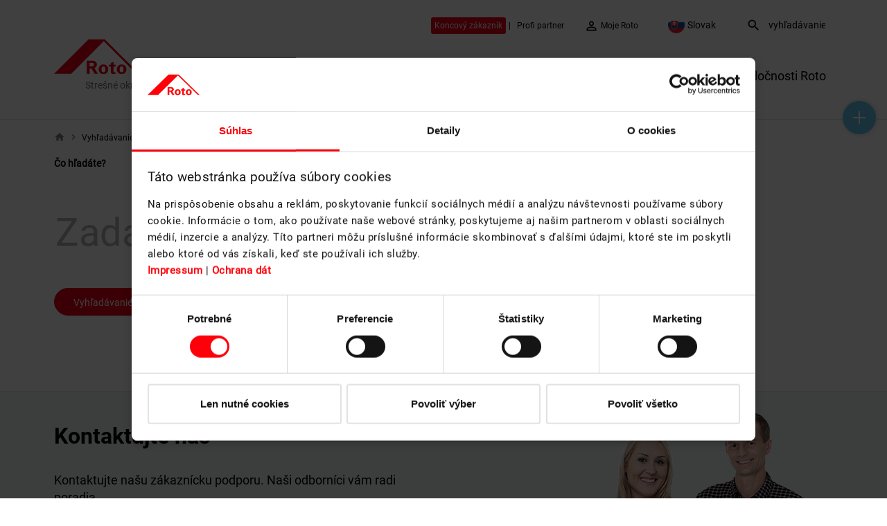

--- FILE ---
content_type: text/html; charset=utf-8
request_url: https://www.rotostresneokna.sk/vyhladavanie-website.html
body_size: 22629
content:
<!DOCTYPE html>
<html lang="sk">
<head>

<meta charset="utf-8">
<!-- 
	Umsetzung durch:
	rocket-media GmbH & Co KG
	
	Tel +49 (0)9851/589728-0
	Fax +49 (0)9851/589728-39
	info@rocket-media.de
	www.rocket-media.de
	__________________________

	This website is powered by TYPO3 - inspiring people to share!
	TYPO3 is a free open source Content Management Framework initially created by Kasper Skaarhoj and licensed under GNU/GPL.
	TYPO3 is copyright 1998-2023 of Kasper Skaarhoj. Extensions are copyright of their respective owners.
	Information and contribution at https://typo3.org/
-->


<link rel="shortcut icon" href="/typo3conf/ext/sitepackage/Resources/Public/website/pix/favicon.ico" type="image/x-icon">

<meta name="generator" content="TYPO3 CMS">
<meta name="viewport" content="width=device-width, initial-scale=1">
<meta name="apple-mobile-web-app-capable" content="no">
<meta http-equiv="X-UA-Compatible" content="IE=edge">
<meta property="og:title" content="Vyhľadávanie - Website">
<meta property="og:url" content="https://www.rotostresneokna.sk/suche-webseite.html?L=">
<meta property="og:type" content="website">
<meta property="og:image" content="https://www.rotostresneokna.sk/fileadmin/_processed_/3/1/csm_Roto_logo_SK_94394fa5c4.png">


<link rel="stylesheet" type="text/css" href="/typo3temp/assets/compressed/merged-0a00aa92c633c091a4f609cb2994acef-9e8be3a30a8f6a8366898d6def1b4e37.css?1769842820" media="all">







<script id="Cookiebot" data-culture="SK" src="https://consent.cookiebot.com/uc.js" data-cbid="aa23aed8-d372-459b-880c-7ee71f6b8b3b" data-blockingmode="auto" type="text/javascript"></script><link rel="alternate" hreflang="sk-SK" href="https://www.rotostresneokna.sk/vyhladavanie-website.html?L=&search=2026" />            <!-- Global site tag (gtag.js) - Google Analytics -->
<script type="text/plain" data-cookieconsent="statistics" async src="https://www.googletagmanager.com/gtag/js?id=UA-69294145-34"></script>
<script type="text/plain" data-cookieconsent="statistics">
  window.dataLayer = window.dataLayer || [];
  function gtag(){dataLayer.push(arguments);}
  gtag('js', new Date());

  gtag('config', 'UA-69294145-34');
</script>

<!-- Google Tag Manager -->
<script>(function(w,d,s,l,i){w[l]=w[l]||[];w[l].push({'gtm.start':
new Date().getTime(),event:'gtm.js'});var f=d.getElementsByTagName(s)[0],
j=d.createElement(s),dl=l!='dataLayer'?'&l='+l:'';j.async=true;j.src=
'https://www.googletagmanager.com/gtm.js?id='+i+dl;f.parentNode.insertBefore(j,f);
})(window,document,'script','dataLayer','GTM-P8NZDM4');</script>
<!-- End Google Tag Manager -->            <script>document.cookie='resolution='+Math.max(screen.width,screen.height)+'; path=/';</script>          <!-- Start Search Engine ID & Key -->
                <script type="text/javascript">
                    var googleApiKeyFE = 'AIzaSyBY2Jys675g0fWdRuklbl-oF_FZmuBeReI';
                    var googleCustomSearchEngineIdFE = 'd78eb7958f2314aa2';
                    var googleCSEempfehlungFE = 'Odporúčanie Roto';
                    var ceSearchNoResults = 'Nenašli sa žiadne výsledky';
                </script>
          <!-- End Search Engine ID & Key -->
	<title> Vyhľadávanie - Website | ROTO střešní okna s.r.o.</title>
	<script>var activateDownloadHandling = false;</script>
<meta name="date" content="2025-06-13T16:06:54+02:00">
<meta name="robots" content="index,follow">
<link rel="canonical" href="https://www.rotostresneokna.sk/suche-webseite.html?L=">


</head>
<body class="sk">





<noscript xmlns:f="http://www.w3.org/1999/html" xmlns:f="http://www.w3.org/1999/html">
    <iframe src="https://www.googletagmanager.com/ns.html?id=GTM-P8NZDM4" height="0" width="0" style="display:none;visibility:hidden"></iframe>
</noscript>




    <header id="header" class="simpleContextSwitch ">
        <div class="featureNav">
            <div class="container ">
                

                
                    
                        <div class="desktopContextSwitchWrapper">
                            <div class="privatContextBtn contextSwitchButton ">
                                <a href="/"><span>Koncový zákazník</span></a>
                            </div>
                            <span class="separator">|</span>
                            <div class="profiContextBtn contextSwitchButton ">
                                <a href="/"><span>Profi partner</span></a>
                            </div>
                        </div>
                    
                

                

                
                        
                            
                        
                    

                
                    
                        
                                <a class="login notRegistered" href="#">
                                    <i class="material-icons">perm_identity</i>
                                    
                                            <span>Moje Roto</span>
                                        
                                </a>

                                <div class="loginContentWrapper">
                                    
                                    
<div class="tx-felogin-pi1">
		

<!-- ###LOGIN_FORM### -->
<div class="loginContent">
    <form action="/vyhladavanie-website.html" target="_top" method="post" onsubmit="; return true;">
            <div>Napíšte Vaše prihlasovacie meno a heslo:</div>
            <div class="form-group">
                <label for="user">Užívateľské meno:</label>
                <input type="text" id="user" name="user" value="" class="form-control" placeholder="Váš email: " />
            </div>

            <div class="form-group">
                <label for="pass">Heslo:</label>
                <input type="password" id="pass" name="pass" value="" class="form-control" data-rsa-encryption="" />
            </div>

            <!--###PERMALOGIN_VALID###-->
                <div>
                    <label for="permalogin">Ostať prihlásený:</label>
                    <input name="permalogin" value="0" type="hidden"  id="permaloginHiddenField" />
                    <input name="permalogin" value="1" type="checkbox"  id="permalogin"  onclick="document.getElementById('permaloginHiddenField').disabled = this.checked;" />
                </div>
            <!--###PERMALOGIN_VALID###-->

            <div class="row">
                <div class="col-12 text-right">
                    <button class="btn btn-primary" type="submit">
                        Prihlásiť  <i class="material-icons">keyboard_arrow_right</i>
                    </button>
                </div>
            </div>

            <div class="felogin-hidden">
                <input type="hidden" name="logintype" value="login" />
                <input type="hidden" name="pid" value="10574,10532@8824b4720ab04da541c4388ef309da97781495b7" />
                <input type="hidden" name="redirect_url" value="/nc/moje-roto/prehlad.html" />
                <input type="hidden" name="tx_felogin_pi1[noredirect]" value="0" />
                
            </div>
    </form>

    <div class="loginWrapperBottom">
        <!--###FORGOTP_VALID###-->
        <span><a href="/vyhladavanie-website.html?tx_felogin_pi1%5Bforgot%5D=1&amp;cHash=88375c864f4d05d7f4e112e5d0d900ca" rel="nofollow">Zabudli ste heslo?</a></span>
        <!--###FORGOTP_VALID###-->
    </div>
</div>

<!-- ###LOGIN_FORM### -->


	</div>
	



                                    
                                        <span>
                                            <a href="/registracia.html?L=&amp;showformular=0&amp;cHash=f457b8532bd3987436ad96b9e40a4988">
                                                Prejsť na registráciu
                                            </a>
                                        </span>
                                    
                                </div>
                            
                    
                

                

                
                    <div id="langNav">
                        <div class="langNavTitle">
                            <img alt="flag sk" src="/typo3conf/ext/sitepackage/Resources/Public/website/pix/flags/sk.png" width="128" height="128" />
                            <span>Slovak</span>
                        </div>
                        <div class="langNavDropdown">
                            <div class="langNavInner">
                                <ul class="firstLevel">
                                    <li class="mobileLangHead">Výber jazyka<i class="material-icons closeButton">close</i></li>
                                    
                                        
                                            
                                                    <li><a href="https://www.roto-roofwindows.bg" class="bg" style="background-image: url(/typo3conf/ext/sitepackage/Resources/Public/website/pix/flags/bg.png)">Bâlgaria</a></li>
                                                
                                        
                                            
                                                    <li><a href="https://www.roto-dakvensters.be" class="be-nl" style="background-image: url(/typo3conf/ext/sitepackage/Resources/Public/website/pix/flags/be-nl.png)">Belgicko</a></li>
                                                
                                        
                                            
                                                    <li><a href="https://www.roto-fenetres-de-toit.be" class="be-fr" style="background-image: url(/typo3conf/ext/sitepackage/Resources/Public/website/pix/flags/be-fr.png)">Belgický</a></li>
                                                
                                        
                                            
                                                    <li><a href="https://www.rotostresniokna.cz" class="cz" style="background-image: url(/typo3conf/ext/sitepackage/Resources/Public/website/pix/flags/cz.png)">Česká republika</a></li>
                                                
                                        
                                            
                                                    <li><a href="https://www.roto-dachfenster.de" class="de" style="background-image: url(/typo3conf/ext/sitepackage/Resources/Public/website/pix/flags/de.png)">Nemecko</a></li>
                                                
                                        
                                            
                                                    <li><a href="https://www.roto-international.com/ee.html" class="ee" style="background-image: url(/typo3conf/ext/sitepackage/Resources/Public/website/pix/flags/ee.png)">Eesti</a></li>
                                                
                                        
                                            
                                                    <li><a href="https://fr.dst.roto-frank.com" class="fr" style="background-image: url(/typo3conf/ext/sitepackage/Resources/Public/website/pix/flags/fr.png)">Francúzsko</a></li>
                                                
                                        
                                            
                                                    <li><a href="http://www.roto-international.com/gr/" class="gr" style="background-image: url(/typo3conf/ext/sitepackage/Resources/Public/website/pix/flags/gr.png)">Ελλαδα</a></li>
                                                
                                        
                                            
                                                    <li><a href="https://www.roto-international.com/hr.html" class="hr" style="background-image: url(/typo3conf/ext/sitepackage/Resources/Public/website/pix/flags/hr.png)">Chorvátsko</a></li>
                                                
                                        
                                            
                                                    <li><a href="https://www.finestrepertettiroto.it/" class="it" style="background-image: url(/typo3conf/ext/sitepackage/Resources/Public/website/pix/flags/it.png)">Italian</a></li>
                                                
                                        
                                            
                                                    <li><a href="http://www.roto-international.com/kz/" class="kz" style="background-image: url(/typo3conf/ext/sitepackage/Resources/Public/website/pix/flags/kz.png)">Қазақ</a></li>
                                                
                                        
                                            
                                                    <li><a href="https://www.roto-international.com/lv.html" class="lv" style="background-image: url(/typo3conf/ext/sitepackage/Resources/Public/website/pix/flags/lv.png)">Lotyšsko</a></li>
                                                
                                        
                                            
                                                    <li><a href="https://www.roto-stogo-langai.lt" class="lt" style="background-image: url(/typo3conf/ext/sitepackage/Resources/Public/website/pix/flags/lt.png)">Litva</a></li>
                                                
                                        
                                            
                                                    <li><a href="https://hu.dst.roto-frank.com" class="hu" style="background-image: url(/typo3conf/ext/sitepackage/Resources/Public/website/pix/flags/hu.png)">Magyarorszag</a></li>
                                                
                                        
                                            
                                                    <li><a href="https://www.roto-dakvensters.nl" class="nl" style="background-image: url(/typo3conf/ext/sitepackage/Resources/Public/website/pix/flags/nl.png)">Holandsko</a></li>
                                                
                                        
                                            
                                                    <li><a href="https://www.roto-dachfenster.at" class="at" style="background-image: url(/typo3conf/ext/sitepackage/Resources/Public/website/pix/flags/at.png)">Rakúsko</a></li>
                                                
                                        
                                            
                                                    <li><a href="https://roto-oknadachowe.pl" class="pl" style="background-image: url(/typo3conf/ext/sitepackage/Resources/Public/website/pix/flags/pl.png)">Poľsko</a></li>
                                                
                                        
                                            
                                                    <li><a href="https://www.roto-janelas.pt" class="pt" style="background-image: url(/typo3conf/ext/sitepackage/Resources/Public/website/pix/flags/pt.png)">Portugalsko</a></li>
                                                
                                        
                                            
                                                    <li><a href="https://www.roto-international.com/ro.html" class="ro" style="background-image: url(/typo3conf/ext/sitepackage/Resources/Public/website/pix/flags/ro.png)">Rumunsko</a></li>
                                                
                                        
                                            
                                                    <li class="hasSub">
                                                        <span class="ch" style="background-image: url(/typo3conf/ext/sitepackage/Resources/Public/website/pix/flags/ch.png)">Švajčiarsko <i class="material-icons">keyboard_arrow_right</i></span>
                                                        <ul class="secondLevel">
                                                            <li class="back"><span><i class="material-icons">keyboard_arrow_left</i> Švajčiarsko</span></li>
                                                            
                                                                
                                                                    <li><a href="https://www.roto-dachfenster.ch" class="">Nemčina</a></li>
                                                                
                                                                    <li><a href="https://www.roto-fenetres-de-toit.ch" class="">Français</a></li>
                                                                
                                                            
                                                        </ul>
                                                    </li>
                                                
                                        
                                            
                                                    <li><a href="https://www.roto-international.com" class="si" style="background-image: url(/typo3conf/ext/sitepackage/Resources/Public/website/pix/flags/si.png)">Slovinsko</a></li>
                                                
                                        
                                            
                                                    <li><a href="https://www.rotostresneokna.sk" class="sk" style="background-image: url(/typo3conf/ext/sitepackage/Resources/Public/website/pix/flags/sk.png)">Slovensko</a></li>
                                                
                                        
                                            
                                                    <li><a href="https://www.roto-international.com/rs.html" class="rs" style="background-image: url(/typo3conf/ext/sitepackage/Resources/Public/website/pix/flags/rs.png)">Srbsko</a></li>
                                                
                                        
                                            
                                                    <li><a href="https://www.roto-international.com/tr.html" class="tr" style="background-image: url(/typo3conf/ext/sitepackage/Resources/Public/website/pix/flags/tr.png)">Turkiye</a></li>
                                                
                                        
                                            
                                                    <li><a href="https://www.roto-international.com/uk.html" class="uk" style="background-image: url(/typo3conf/ext/sitepackage/Resources/Public/website/pix/flags/uk.png)">Spojené kráľovstvo vrátane. Severné Írsko</a></li>
                                                
                                        
                                            
                                                    <li><a href="https://www.roto-international.com/ua.html" class="ua" style="background-image: url(/typo3conf/ext/sitepackage/Resources/Public/website/pix/flags/ua.png)">Ukrajina</a></li>
                                                
                                        
                                    
                                </ul>
                            </div>
                        </div>
                    </div>
                

                
                    <div class="cseSearch">
                        <form id="search-bar" action="/suche-webseite.html?L=" method="get">
                            <div class="d-sm-none">
                                <a href="/suche-webseite.html?L=">
                                    <i class="material-icons search-icon">search</i>
                                </a>
                            </div>
                            <div class="d-none d-sm-block">
                                <label for="search-query-global"><i class="material-icons search-icon">search</i></label>
                                <input type="text" id="search-query-global" value="" name="search" placeholder="vyhľadávanie">
                            </div>
                        </form>
                    </div>
                

                <div class="specialNavigation" dir="ltr">
                    <i class="material-icons">more_vert</i>
                    <div class="listWrapper">
                        <ul class="list-unstyled specialNavigationList disableFeUserSelect">
                            

                            
                                
                                    <li data-groupcookie="homeowners" data-countrycookie="DEFAULT" data-hiddenFeGroup="" data-hiddencountry="" class=" hiddenCountryElement hiddenFeGroupElement showCe">
                                        <a href="http://www.rotostresniokna.cz/kontakt-podpora/kontakty/kontaktni-formular.html?L=">Kontakt</a>
                                    </li>
                                
                            
                        </ul>
                    </div>
                </div>
            </div>
        </div>
        <div class="container">
            <div class="row headerBar">
                <div class="col-12 col-md-2 logo" itemscope itemtype="http://schema.org/Store">
                    
                            <a title="Strešné okná." href="/?L=">
                                <img itemprop="logo" alt="Strešné okná." src="/typo3conf/ext/sitepackage/Resources/Public/website/pix/Logo_without_font.png" width="164" height="50" />
                                <span class="rotoDachfensterTitle">Strešné okná.</span>
                            </a>
                        
                </div>
                <div class="col-12 col-md-10 text-right">
                    <nav id="mainNav">
                        <ul class="list-inline">
                            
                                
                                    <li class="list-inline-item  hiddenCountryElement hiddenFeGroupElement showCe" data-groupcookie="homeowners" data-countrycookie="DEFAULT" data-hiddenFeGroup="architect,dealer,professional" data-hiddencountry="">
                                        
                                                <span data-target="9961">Koncový zákazník</span>
                                            
                                    </li>
                                
                                    <li class="list-inline-item  hiddenCountryElement hiddenFeGroupElement hiddenCe" data-groupcookie="homeowners" data-countrycookie="DEFAULT" data-hiddenFeGroup="homeowners" data-hiddencountry="">
                                        
                                                <span data-target="10055">Špecializované témy</span>
                                            
                                    </li>
                                
                                    <li class="list-inline-item  hiddenCountryElement hiddenFeGroupElement showCe" data-groupcookie="homeowners" data-countrycookie="DEFAULT" data-hiddenFeGroup="" data-hiddencountry="">
                                        
                                                <span data-target="10263">Svet produktov</span>
                                            
                                    </li>
                                
                                    <li class="list-inline-item  hiddenCountryElement hiddenFeGroupElement showCe" data-groupcookie="homeowners" data-countrycookie="DEFAULT" data-hiddenFeGroup="" data-hiddencountry="">
                                        
                                                <span data-target="10286">Kontakt &amp; Podpora</span>
                                            
                                    </li>
                                
                                    <li class="list-inline-item  hiddenCountryElement hiddenFeGroupElement showCe" data-groupcookie="homeowners" data-countrycookie="DEFAULT" data-hiddenFeGroup="" data-hiddencountry="">
                                        
                                                <span data-target="10344">RotoKampus</span>
                                            
                                    </li>
                                
                                    <li class="list-inline-item  hiddenCountryElement hiddenFeGroupElement showCe" data-groupcookie="homeowners" data-countrycookie="DEFAULT" data-hiddenFeGroup="" data-hiddencountry="0">
                                        
                                                <span data-target="10388">O spoločnosti Roto</span>
                                            
                                    </li>
                                
                            
                        </ul>
                    </nav>
                </div>

                
                    
                        <div class="mobileContextSwitchWrapper ">
                            <div class="privatContextBtn contextSwitchButton ">
                                <a href="/"><span>Koncový zákazník</span></a>
                            </div>
                            <span class="separator">|</span>
                            <div class="profiContextBtn contextSwitchButton ">
                                <a href="/"><span>Profi partner</span></a>
                            </div>
                        </div>
                    
                

                <button class="mobileMainNavToggle hamburger hamburger--spin js-hamburger" type="button">
                    <span class="hamburger-box">
                        <span class="hamburger-inner"></span>
                    </span>
                </button>
            </div>
        </div>
    </header>

    <div id="mobileMenu" class=" simpleContextSwitch">
        <div class="mobileMenuWrapper">
            <ul class="firstLevel">
                
                    

                        <li>
                            
                                <div class="cseSearch">
                                    <form id="search-bar" action="/suche-webseite.html?L=" method="get">
                                        <div class="d-md-none">
                                            <a class="featureNavLink" href="/suche-webseite.html?L=">
                                                <i class="material-icons search-icon">search</i> vyhľadávanie
                                            </a>
                                        </div>
                                        <div class="d-none d-md-block">
                                            <label for="search-query-global"><i class="material-icons search-icon">search</i></label>
                                            <input type="text" id="search-query-global" value="" name="search" placeholder="vyhľadávanie">
                                        </div>
                                    </form>
                                </div>
                            
                        </li>

                        

                        

                                
                                    
                                
                            

                        
                            
                                
                                        <li>
                                            <span>
                                                <a class="loginMobile notRegistered featureNavLink" href="#" data-toggle="collapse" data-target="#loginMobileMask">
                                                    <i class="material-icons">perm_identity</i> Moje Roto
                                                </a>
                                            </span>

                                            <div id="loginMobileMask" class="loginContentWrapper collapse">
                                                
                                                
<div class="tx-felogin-pi1">
		

<!-- ###LOGIN_FORM### -->
<div class="loginContent">
    <form action="/vyhladavanie-website.html" target="_top" method="post" onsubmit="; return true;">
            <div>Napíšte Vaše prihlasovacie meno a heslo:</div>
            <div class="form-group">
                <label for="user">Užívateľské meno:</label>
                <input type="text" id="user" name="user" value="" class="form-control" placeholder="Váš email: " />
            </div>

            <div class="form-group">
                <label for="pass">Heslo:</label>
                <input type="password" id="pass" name="pass" value="" class="form-control" data-rsa-encryption="" />
            </div>

            <!--###PERMALOGIN_VALID###-->
                <div>
                    <label for="permalogin">Ostať prihlásený:</label>
                    <input name="permalogin" value="0" type="hidden"  id="permaloginHiddenField" />
                    <input name="permalogin" value="1" type="checkbox"  id="permalogin"  onclick="document.getElementById('permaloginHiddenField').disabled = this.checked;" />
                </div>
            <!--###PERMALOGIN_VALID###-->

            <div class="row">
                <div class="col-12 text-right">
                    <button class="btn btn-primary" type="submit">
                        Prihlásiť  <i class="material-icons">keyboard_arrow_right</i>
                    </button>
                </div>
            </div>

            <div class="felogin-hidden">
                <input type="hidden" name="logintype" value="login" />
                <input type="hidden" name="pid" value="10574,10532@8824b4720ab04da541c4388ef309da97781495b7" />
                <input type="hidden" name="redirect_url" value="/nc/moje-roto/prehlad.html" />
                <input type="hidden" name="tx_felogin_pi1[noredirect]" value="0" />
                
            </div>
    </form>

    <div class="loginWrapperBottom">
        <!--###FORGOTP_VALID###-->
        <span><a href="/vyhladavanie-website.html?tx_felogin_pi1%5Bforgot%5D=1&amp;cHash=88375c864f4d05d7f4e112e5d0d900ca" rel="nofollow">Zabudli ste heslo?</a></span>
        <!--###FORGOTP_VALID###-->
    </div>
</div>

<!-- ###LOGIN_FORM### -->


	</div>
	



                                                
                                                    <span>
                                                        <a href="/registracia.html?L=&amp;showformular=0&amp;cHash=f457b8532bd3987436ad96b9e40a4988">
                                                            Prejsť na registráciu
                                                        </a>
                                                    </span>
                                                
                                            </div>
                                        </li>
                                    
                            
                        
                    
                


                
                    
                        <li data-groupcookie="homeowners" data-countrycookie="DEFAULT" data-hiddenFeGroup="architect,dealer,professional" data-hiddencountry="" class=" hiddenCountryElement hiddenFeGroupElement showCe">
                            
                                    <span class="mobileTrigger">Koncový zákazník</span>
                                    <ul class="secondLevel">
                                        <li class="levelBack"><span class="mobileTriggerBack" data-target="secondLevel">hlavné menu</span></li>
                                        
                                            
                                                <li data-groupcookie="homeowners" data-countrycookie="DEFAULT" data-hiddenFeGroup="" data-hiddencountry="" class=" hiddenCountryElement hiddenFeGroupElement showCe">
                                                    
                                                            <a href="/koncovy-zakaznik/prehlad.html?L=">Prehľad</a>
                                                        
                                                </li>
                                            
                                                <li data-groupcookie="homeowners" data-countrycookie="DEFAULT" data-hiddenFeGroup="" data-hiddencountry="" class=" hiddenCountryElement hiddenFeGroupElement showCe">
                                                    
                                                            <span class="mobileTrigger">Inšpirácia pre vaše podkrovie</span>
                                                            <ul class="thirdLevel">
                                                                <li class="levelBack"><span class="mobileTriggerBack" data-target="thirdLevel">Inšpirácia pre vaše podkrovie</span></li>
                                                                
                                                                    
                                                                        <li data-groupcookie="homeowners" data-countrycookie="DEFAULT" data-hiddenFeGroup="" data-hiddencountry="" class=" hiddenCountryElement hiddenFeGroupElement showCe">
                                                                            
                                                                                    <a href="/inspiracie-pre-vase-podkrovie/prehlad.html?L=">Prehľad</a>
                                                                                
                                                                        </li>
                                                                    
                                                                        <li data-groupcookie="homeowners" data-countrycookie="DEFAULT" data-hiddenFeGroup="" data-hiddencountry="" class=" hiddenCountryElement hiddenFeGroupElement showCe">
                                                                            
                                                                                    <a href="/inspiracie-pre-vase-podkrovie/referencne-objekty.html?L=">Referenčné objekty</a>
                                                                                
                                                                        </li>
                                                                    
                                                                        <li data-groupcookie="homeowners" data-countrycookie="DEFAULT" data-hiddenFeGroup="" data-hiddencountry="" class=" hiddenCountryElement hiddenFeGroupElement showCe">
                                                                            
                                                                                    <span class="mobileTrigger">Zostavy strešných okien</span>
                                                                                    <ul class="fourthLevel">
                                                                                        <li class="levelBack"><span class="mobileTriggerBack" data-target="fourthLevel">Zostavy strešných okien</span></li>
                                                                                        
                                                                                            
                                                                                                <li data-groupcookie="homeowners" data-countrycookie="DEFAULT" data-hiddenFeGroup="" data-hiddencountry="" class=" hiddenCountryElement hiddenFeGroupElement showCe">
                                                                                                    <a href="/inspiracie-pre-vase-podkrovie/zostavy-stresnych-okien/prehlad.html?L=">Prehľad</a>
                                                                                                </li>
                                                                                            
                                                                                                <li data-groupcookie="homeowners" data-countrycookie="DEFAULT" data-hiddenFeGroup="" data-hiddencountry="" class=" hiddenCountryElement hiddenFeGroupElement showCe">
                                                                                                    <a href="/inspiracie-pre-vase-podkrovie/zostavy-stresnych-okien/rekonstrukcia-podkrovia-v-bridlicovej-streche.html?L=">Kombinované zostavy</a>
                                                                                                </li>
                                                                                            
                                                                                                <li data-groupcookie="homeowners" data-countrycookie="DEFAULT" data-hiddenFeGroup="" data-hiddencountry="" class=" hiddenCountryElement hiddenFeGroupElement showCe">
                                                                                                    <a href="/inspiracie-pre-vase-podkrovie/zostavy-stresnych-okien/zostavy-okien-bez-stredovej-krokvy.html?L=">Viacnásobné zostavy okien vedľa seba</a>
                                                                                                </li>
                                                                                            
                                                                                        
                                                                                    </ul>
                                                                                
                                                                        </li>
                                                                    
                                                                        <li data-groupcookie="homeowners" data-countrycookie="DEFAULT" data-hiddenFeGroup="" data-hiddencountry="" class=" hiddenCountryElement hiddenFeGroupElement showCe">
                                                                            
                                                                                    <span class="mobileTrigger">Nápady pre lepšie bývanie</span>
                                                                                    <ul class="fourthLevel">
                                                                                        <li class="levelBack"><span class="mobileTriggerBack" data-target="fourthLevel">Nápady pre lepšie bývanie</span></li>
                                                                                        
                                                                                            
                                                                                                <li data-groupcookie="homeowners" data-countrycookie="DEFAULT" data-hiddenFeGroup="" data-hiddencountry="" class=" hiddenCountryElement hiddenFeGroupElement showCe">
                                                                                                    <a href="/inspiracie-pre-vase-podkrovie/napady-pre-lepsie-byvanie/prehlad.html?L=">Prehľad</a>
                                                                                                </li>
                                                                                            
                                                                                                <li data-groupcookie="homeowners" data-countrycookie="DEFAULT" data-hiddenFeGroup="" data-hiddencountry="" class=" hiddenCountryElement hiddenFeGroupElement showCe">
                                                                                                    <a href="/inspiracie-pre-vase-podkrovie/napady-pre-lepsie-byvanie/obyvacia-izba.html?L=">Obývacia izba</a>
                                                                                                </li>
                                                                                            
                                                                                                <li data-groupcookie="homeowners" data-countrycookie="DEFAULT" data-hiddenFeGroup="" data-hiddencountry="" class=" hiddenCountryElement hiddenFeGroupElement showCe">
                                                                                                    <a href="/inspiracie-pre-vase-podkrovie/napady-pre-lepsie-byvanie/kupelna-wc.html?L=">Kúpeľňa &amp; WC</a>
                                                                                                </li>
                                                                                            
                                                                                                <li data-groupcookie="homeowners" data-countrycookie="DEFAULT" data-hiddenFeGroup="" data-hiddencountry="" class=" hiddenCountryElement hiddenFeGroupElement showCe">
                                                                                                    <a href="/inspiracie-pre-vase-podkrovie/napady-pre-lepsie-byvanie/kuchyna.html?L=">Kuchyňa</a>
                                                                                                </li>
                                                                                            
                                                                                                <li data-groupcookie="homeowners" data-countrycookie="DEFAULT" data-hiddenFeGroup="" data-hiddencountry="" class=" hiddenCountryElement hiddenFeGroupElement showCe">
                                                                                                    <a href="/inspiracie-pre-vase-podkrovie/napady-pre-lepsie-byvanie/spalna.html?L=">Spálňa</a>
                                                                                                </li>
                                                                                            
                                                                                                <li data-groupcookie="homeowners" data-countrycookie="DEFAULT" data-hiddenFeGroup="" data-hiddencountry="" class=" hiddenCountryElement hiddenFeGroupElement showCe">
                                                                                                    <a href="/inspiracie-pre-vase-podkrovie/napady-pre-lepsie-byvanie/pracovna.html?L=">Pracovňa</a>
                                                                                                </li>
                                                                                            
                                                                                                <li data-groupcookie="homeowners" data-countrycookie="DEFAULT" data-hiddenFeGroup="" data-hiddencountry="" class=" hiddenCountryElement hiddenFeGroupElement showCe">
                                                                                                    <a href="/inspiracie-pre-vase-podkrovie/napady-pre-lepsie-byvanie/detska-izba.html?L=">Detská izba</a>
                                                                                                </li>
                                                                                            
                                                                                        
                                                                                    </ul>
                                                                                
                                                                        </li>
                                                                    
                                                                
                                                            </ul>
                                                        
                                                </li>
                                            
                                                <li data-groupcookie="homeowners" data-countrycookie="DEFAULT" data-hiddenFeGroup="" data-hiddencountry="" class=" hiddenCountryElement hiddenFeGroupElement showCe">
                                                    
                                                            <span class="mobileTrigger">Tipy a triky pre váš projekt</span>
                                                            <ul class="thirdLevel">
                                                                <li class="levelBack"><span class="mobileTriggerBack" data-target="thirdLevel">Tipy a triky pre váš projekt</span></li>
                                                                
                                                                    
                                                                        <li data-groupcookie="homeowners" data-countrycookie="DEFAULT" data-hiddenFeGroup="" data-hiddencountry="0" class=" hiddenCountryElement hiddenFeGroupElement showCe">
                                                                            
                                                                                    <a href="/koncovy-zakaznik/tipy-a-triky-pre-vas-projekt/prehlad.html?L=">Prehľad</a>
                                                                                
                                                                        </li>
                                                                    
                                                                        <li data-groupcookie="homeowners" data-countrycookie="DEFAULT" data-hiddenFeGroup="" data-hiddencountry="0" class=" hiddenCountryElement hiddenFeGroupElement showCe">
                                                                            
                                                                                    <a href="/koncovy-zakaznik/tipy-a-triky-pre-vas-projekt/ochrana-a-bezpecnost.html?L=">Ochrana a bezpečnosť</a>
                                                                                
                                                                        </li>
                                                                    
                                                                        <li data-groupcookie="homeowners" data-countrycookie="DEFAULT" data-hiddenFeGroup="" data-hiddencountry="" class=" hiddenCountryElement hiddenFeGroupElement showCe">
                                                                            
                                                                                    <a href="/koncovy-zakaznik/tipy-a-triky-pre-vas-projekt/chcem-stavat.html?L=">Chcem stavať</a>
                                                                                
                                                                        </li>
                                                                    
                                                                        <li data-groupcookie="homeowners" data-countrycookie="DEFAULT" data-hiddenFeGroup="" data-hiddencountry="" class=" hiddenCountryElement hiddenFeGroupElement showCe">
                                                                            
                                                                                    <a href="/energeticka-ucinnost.html?L=">Energetická účinnosť</a>
                                                                                
                                                                        </li>
                                                                    
                                                                        <li data-groupcookie="homeowners" data-countrycookie="DEFAULT" data-hiddenFeGroup="" data-hiddencountry="" class=" hiddenCountryElement hiddenFeGroupElement showCe">
                                                                            
                                                                                    <a href="/inteligentny-domov-smart-home.html?L=">Inteligentný domov &quot;Smart Home&quot;</a>
                                                                                
                                                                        </li>
                                                                    
                                                                
                                                            </ul>
                                                        
                                                </li>
                                            
                                                <li data-groupcookie="homeowners" data-countrycookie="DEFAULT" data-hiddenFeGroup="" data-hiddencountry="" class=" hiddenCountryElement hiddenFeGroupElement showCe">
                                                    
                                                            <a href="/koncovy-zakaznik/udrzba-a-starostlivost.html?L=">Údržba a starostlivosť</a>
                                                        
                                                </li>
                                            
                                                <li data-groupcookie="homeowners" data-countrycookie="DEFAULT" data-hiddenFeGroup="" data-hiddencountry="" class=" hiddenCountryElement hiddenFeGroupElement showCe">
                                                    
                                                            <span class="mobileTrigger">Zdravé bývanie</span>
                                                            <ul class="thirdLevel">
                                                                <li class="levelBack"><span class="mobileTriggerBack" data-target="thirdLevel">Zdravé bývanie</span></li>
                                                                
                                                                    
                                                                        <li data-groupcookie="homeowners" data-countrycookie="DEFAULT" data-hiddenFeGroup="" data-hiddencountry="" class=" hiddenCountryElement hiddenFeGroupElement showCe">
                                                                            
                                                                                    <a href="/koncovy-zakaznik/zdrave-byvanie/prehlad.html?L=">Prehľad</a>
                                                                                
                                                                        </li>
                                                                    
                                                                        <li data-groupcookie="homeowners" data-countrycookie="DEFAULT" data-hiddenFeGroup="" data-hiddencountry="0" class=" hiddenCountryElement hiddenFeGroupElement showCe">
                                                                            
                                                                                    <a href="/koncovy-zakaznik/zdrave-byvanie/spravne-vetranie.html?L=">Správne vetranie</a>
                                                                                
                                                                        </li>
                                                                    
                                                                        <li data-groupcookie="homeowners" data-countrycookie="DEFAULT" data-hiddenFeGroup="" data-hiddencountry="" class=" hiddenCountryElement hiddenFeGroupElement showCe">
                                                                            
                                                                                    <a href="/certifikovane-zdrave-byvanie.html?L=">Certifikované zdravé bývanie</a>
                                                                                
                                                                        </li>
                                                                    
                                                                        <li data-groupcookie="homeowners" data-countrycookie="DEFAULT" data-hiddenFeGroup="" data-hiddencountry="" class=" hiddenCountryElement hiddenFeGroupElement showCe">
                                                                            
                                                                                    <a href="/staviame-z-dreva.html?L=">Staviame z dreva</a>
                                                                                
                                                                        </li>
                                                                    
                                                                
                                                            </ul>
                                                        
                                                </li>
                                            
                                                <li data-groupcookie="homeowners" data-countrycookie="DEFAULT" data-hiddenFeGroup="" data-hiddencountry="" class=" hiddenCountryElement hiddenFeGroupElement showCe">
                                                    
                                                            <span class="mobileTrigger">Súbory na stiahnutie</span>
                                                            <ul class="thirdLevel">
                                                                <li class="levelBack"><span class="mobileTriggerBack" data-target="thirdLevel">Súbory na stiahnutie</span></li>
                                                                
                                                                    
                                                                        <li data-groupcookie="homeowners" data-countrycookie="DEFAULT" data-hiddenFeGroup="" data-hiddencountry="" class=" hiddenCountryElement hiddenFeGroupElement showCe">
                                                                            
                                                                                    <a href="/koncovy-zakaznik/subory-na-stiahnutie/prehlad.html?L=">Prehľad</a>
                                                                                
                                                                        </li>
                                                                    
                                                                        <li data-groupcookie="homeowners" data-countrycookie="DEFAULT" data-hiddenFeGroup="" data-hiddencountry="" class=" hiddenCountryElement hiddenFeGroupElement showCe">
                                                                            
                                                                                    <a href="/subory-na-stiahnutie/cennik-a-informacie-o-produktoch.html?L=">Cenník a informácie o produktoch</a>
                                                                                
                                                                        </li>
                                                                    
                                                                        <li data-groupcookie="homeowners" data-countrycookie="DEFAULT" data-hiddenFeGroup="" data-hiddencountry="" class=" hiddenCountryElement hiddenFeGroupElement showCe">
                                                                            
                                                                                    <a href="/subory-na-stiahnutie/navody-k-obsluhe-a-udrzbe.html?L=">Návody na obsluhu a údržbu</a>
                                                                                
                                                                        </li>
                                                                    
                                                                
                                                            </ul>
                                                        
                                                </li>
                                            
                                        
                                    </ul>
                                
                        </li>
                    
                        <li data-groupcookie="homeowners" data-countrycookie="DEFAULT" data-hiddenFeGroup="homeowners" data-hiddencountry="" class=" hiddenCountryElement hiddenFeGroupElement hiddenCe">
                            
                                    <span class="mobileTrigger">Špecializované témy</span>
                                    <ul class="secondLevel">
                                        <li class="levelBack"><span class="mobileTriggerBack" data-target="secondLevel">hlavné menu</span></li>
                                        
                                            
                                                <li data-groupcookie="homeowners" data-countrycookie="DEFAULT" data-hiddenFeGroup="" data-hiddencountry="" class=" hiddenCountryElement hiddenFeGroupElement showCe">
                                                    
                                                            <a href="/specializovane-temy/prehlad.html?L=">Prehľad</a>
                                                        
                                                </li>
                                            
                                                <li data-groupcookie="homeowners" data-countrycookie="DEFAULT" data-hiddenFeGroup="" data-hiddencountry="" class=" hiddenCountryElement hiddenFeGroupElement showCe">
                                                    
                                                            <span class="mobileTrigger">Tipy a triky pre vašu inštaláciu</span>
                                                            <ul class="thirdLevel">
                                                                <li class="levelBack"><span class="mobileTriggerBack" data-target="thirdLevel">Tipy a triky pre vašu inštaláciu</span></li>
                                                                
                                                                    
                                                                        <li data-groupcookie="homeowners" data-countrycookie="DEFAULT" data-hiddenFeGroup="" data-hiddencountry="" class=" hiddenCountryElement hiddenFeGroupElement showCe">
                                                                            
                                                                                    <a href="/specializovane-temy/tipy-a-triky-pre-vasu-instalaciu/prehlad.html?L=">Prehľad</a>
                                                                                
                                                                        </li>
                                                                    
                                                                        <li data-groupcookie="homeowners" data-countrycookie="DEFAULT" data-hiddenFeGroup="" data-hiddencountry="" class=" hiddenCountryElement hiddenFeGroupElement showCe">
                                                                            
                                                                                    <a href="/kurt-a-karl.html?L=">Kurt a Karl</a>
                                                                                
                                                                        </li>
                                                                    
                                                                        <li data-groupcookie="homeowners" data-countrycookie="DEFAULT" data-hiddenFeGroup="" data-hiddencountry="" class=" hiddenCountryElement hiddenFeGroupElement showCe">
                                                                            
                                                                                    <a href="/roto-designo-r6r8.html?L=">Roto Designo R6/R8</a>
                                                                                
                                                                        </li>
                                                                    
                                                                        <li data-groupcookie="homeowners" data-countrycookie="DEFAULT" data-hiddenFeGroup="" data-hiddencountry="" class=" hiddenCountryElement hiddenFeGroupElement showCe">
                                                                            
                                                                                    <a href="/inspiracie-pre-vase-podkrovie/referencne-objekty.html?L=">Referenčné objekty</a>
                                                                                
                                                                        </li>
                                                                    
                                                                        <li data-groupcookie="homeowners" data-countrycookie="DEFAULT" data-hiddenFeGroup="" data-hiddencountry="" class=" hiddenCountryElement hiddenFeGroupElement showCe">
                                                                            
                                                                                    <span class="mobileTrigger">Zostavy strešných okien</span>
                                                                                    <ul class="fourthLevel">
                                                                                        <li class="levelBack"><span class="mobileTriggerBack" data-target="fourthLevel">Zostavy strešných okien</span></li>
                                                                                        
                                                                                            
                                                                                                <li data-groupcookie="homeowners" data-countrycookie="DEFAULT" data-hiddenFeGroup="" data-hiddencountry="" class=" hiddenCountryElement hiddenFeGroupElement showCe">
                                                                                                    <a href="/inspiracie-pre-vase-podkrovie/zostavy-stresnych-okien/prehlad.html?L=">Prehľad</a>
                                                                                                </li>
                                                                                            
                                                                                                <li data-groupcookie="homeowners" data-countrycookie="DEFAULT" data-hiddenFeGroup="" data-hiddencountry="" class=" hiddenCountryElement hiddenFeGroupElement showCe">
                                                                                                    <a href="/inspiracie-pre-vase-podkrovie/zostavy-stresnych-okien/rekonstrukcia-podkrovia-v-bridlicovej-streche.html?L=">Kombinované zostavy</a>
                                                                                                </li>
                                                                                            
                                                                                                <li data-groupcookie="homeowners" data-countrycookie="DEFAULT" data-hiddenFeGroup="" data-hiddencountry="" class=" hiddenCountryElement hiddenFeGroupElement showCe">
                                                                                                    <a href="/inspiracie-pre-vase-podkrovie/zostavy-stresnych-okien/zostavy-okien-bez-stredovej-krokvy.html?L=">Viacnásobné a tandemové zostavy</a>
                                                                                                </li>
                                                                                            
                                                                                        
                                                                                    </ul>
                                                                                
                                                                        </li>
                                                                    
                                                                        <li data-groupcookie="homeowners" data-countrycookie="DEFAULT" data-hiddenFeGroup="" data-hiddencountry="" class=" hiddenCountryElement hiddenFeGroupElement showCe">
                                                                            
                                                                                    <a href="/energeticka-ucinnost.html?L=">Energetická účinnosť</a>
                                                                                
                                                                        </li>
                                                                    
                                                                
                                                            </ul>
                                                        
                                                </li>
                                            
                                                <li data-groupcookie="homeowners" data-countrycookie="DEFAULT" data-hiddenFeGroup="" data-hiddencountry="" class=" hiddenCountryElement hiddenFeGroupElement showCe">
                                                    
                                                            <a href="/specializovane-temy/objednavka-a-dodanie.html?L=">Objednávka a dodanie</a>
                                                        
                                                </li>
                                            
                                                <li data-groupcookie="homeowners" data-countrycookie="DEFAULT" data-hiddenFeGroup="" data-hiddencountry="" class=" hiddenCountryElement hiddenFeGroupElement showCe">
                                                    
                                                            <span class="mobileTrigger">Súbory na stiahnutie</span>
                                                            <ul class="thirdLevel">
                                                                <li class="levelBack"><span class="mobileTriggerBack" data-target="thirdLevel">Súbory na stiahnutie</span></li>
                                                                
                                                                    
                                                                        <li data-groupcookie="homeowners" data-countrycookie="DEFAULT" data-hiddenFeGroup="" data-hiddencountry="" class=" hiddenCountryElement hiddenFeGroupElement showCe">
                                                                            
                                                                                    <a href="/specializovane-temy/subory-na-stiahnutie/prehlad.html?L=">Prehľad</a>
                                                                                
                                                                        </li>
                                                                    
                                                                        <li data-groupcookie="homeowners" data-countrycookie="DEFAULT" data-hiddenFeGroup="" data-hiddencountry="" class=" hiddenCountryElement hiddenFeGroupElement showCe">
                                                                            
                                                                                    <a href="/subory-na-stiahnutie/cennik-a-informacie-o-produktoch.html?L=">Cenník a informácie o produktoch</a>
                                                                                
                                                                        </li>
                                                                    
                                                                        <li data-groupcookie="homeowners" data-countrycookie="DEFAULT" data-hiddenFeGroup="" data-hiddencountry="" class=" hiddenCountryElement hiddenFeGroupElement showCe">
                                                                            
                                                                                    <a href="/specializovane-temy/subory-na-stiahnutie/instalacne-vykresy.html?L=">Inštalačné výkresy</a>
                                                                                
                                                                        </li>
                                                                    
                                                                        <li data-groupcookie="homeowners" data-countrycookie="DEFAULT" data-hiddenFeGroup="homeowners" data-hiddencountry="" class=" hiddenCountryElement hiddenFeGroupElement hiddenCe">
                                                                            
                                                                                    <a href="/subory-na-stiahnutie/cad-bim-data.html?L=">CAD &amp; BIM dáta</a>
                                                                                
                                                                        </li>
                                                                    
                                                                        <li data-groupcookie="homeowners" data-countrycookie="DEFAULT" data-hiddenFeGroup="" data-hiddencountry="" class=" hiddenCountryElement hiddenFeGroupElement showCe">
                                                                            
                                                                                    <a href="/subory-na-stiahnutie/navody-k-obsluhe-a-udrzbe.html?L=">Návody k obsluze a údržbě</a>
                                                                                
                                                                        </li>
                                                                    
                                                                        <li data-groupcookie="homeowners" data-countrycookie="DEFAULT" data-hiddenFeGroup="" data-hiddencountry="" class=" hiddenCountryElement hiddenFeGroupElement showCe">
                                                                            
                                                                                    <a href="/subory-na-stiahnutie/montazne-navody-a-navody-na-udrzbu.html?L=">Montážní návody</a>
                                                                                
                                                                        </li>
                                                                    
                                                                        <li data-groupcookie="homeowners" data-countrycookie="DEFAULT" data-hiddenFeGroup="" data-hiddencountry="" class=" hiddenCountryElement hiddenFeGroupElement showCe">
                                                                            
                                                                                    <a href="/subory-na-stiahnutie/logo-roto.html?L=">Logo ROTO</a>
                                                                                
                                                                        </li>
                                                                    
                                                                
                                                            </ul>
                                                        
                                                </li>
                                            
                                                <li data-groupcookie="homeowners" data-countrycookie="DEFAULT" data-hiddenFeGroup="homeowners" data-hiddencountry="" class=" hiddenCountryElement hiddenFeGroupElement hiddenCe">
                                                    
                                                            <a href="/rotokampus/skolenie.html?L=">Školenie</a>
                                                        
                                                </li>
                                            
                                                <li data-groupcookie="homeowners" data-countrycookie="DEFAULT" data-hiddenFeGroup="homeowners" data-hiddencountry="" class=" hiddenCountryElement hiddenFeGroupElement hiddenCe">
                                                    
                                                            <a href="/specializovane-temy/rotoprofiliga.html?L=">RotoProfiLiga</a>
                                                        
                                                </li>
                                            
                                                <li data-groupcookie="homeowners" data-countrycookie="DEFAULT" data-hiddenFeGroup="" data-hiddencountry="" class=" hiddenCountryElement hiddenFeGroupElement showCe">
                                                    
                                                            <span class="mobileTrigger">Zdravé bývanie</span>
                                                            <ul class="thirdLevel">
                                                                <li class="levelBack"><span class="mobileTriggerBack" data-target="thirdLevel">Zdravé bývanie</span></li>
                                                                
                                                                    
                                                                        <li data-groupcookie="homeowners" data-countrycookie="DEFAULT" data-hiddenFeGroup="" data-hiddencountry="" class=" hiddenCountryElement hiddenFeGroupElement showCe">
                                                                            
                                                                                    <a href="/specializovane-temy/zdrave-byvanie/prehlad.html?L=">Prehľad</a>
                                                                                
                                                                        </li>
                                                                    
                                                                        <li data-groupcookie="homeowners" data-countrycookie="DEFAULT" data-hiddenFeGroup="" data-hiddencountry="" class=" hiddenCountryElement hiddenFeGroupElement showCe">
                                                                            
                                                                                    <a href="/certifikovane-zdrave-byvanie.html?L=">Certifikované zdravé bývanie</a>
                                                                                
                                                                        </li>
                                                                    
                                                                        <li data-groupcookie="homeowners" data-countrycookie="DEFAULT" data-hiddenFeGroup="" data-hiddencountry="" class=" hiddenCountryElement hiddenFeGroupElement showCe">
                                                                            
                                                                                    <a href="/staviame-z-dreva.html?L=">Staviame z dreva</a>
                                                                                
                                                                        </li>
                                                                    
                                                                        <li data-groupcookie="homeowners" data-countrycookie="DEFAULT" data-hiddenFeGroup="" data-hiddencountry="" class=" hiddenCountryElement hiddenFeGroupElement showCe">
                                                                            
                                                                                    <a href="/inteligentny-domov-smart-home.html?L=">Inteligentný domov &quot;Smart Home&quot;</a>
                                                                                
                                                                        </li>
                                                                    
                                                                
                                                            </ul>
                                                        
                                                </li>
                                            
                                        
                                    </ul>
                                
                        </li>
                    
                        <li data-groupcookie="homeowners" data-countrycookie="DEFAULT" data-hiddenFeGroup="" data-hiddencountry="" class=" hiddenCountryElement hiddenFeGroupElement showCe">
                            
                                    <span class="mobileTrigger">Svet produktov</span>
                                    <ul class="secondLevel">
                                        <li class="levelBack"><span class="mobileTriggerBack" data-target="secondLevel">hlavné menu</span></li>
                                        
                                            
                                                <li data-groupcookie="homeowners" data-countrycookie="DEFAULT" data-hiddenFeGroup="" data-hiddencountry="" class=" hiddenCountryElement hiddenFeGroupElement showCe">
                                                    
                                                            <a href="/svet-produktov/prehlad.html?L=">Prehľad</a>
                                                        
                                                </li>
                                            
                                                <li data-groupcookie="homeowners" data-countrycookie="DEFAULT" data-hiddenFeGroup="" data-hiddencountry="" class=" hiddenCountryElement hiddenFeGroupElement showCe">
                                                    
                                                            <span class="mobileTrigger">Výklopno/kyvné okno</span>
                                                            <ul class="thirdLevel">
                                                                <li class="levelBack"><span class="mobileTriggerBack" data-target="thirdLevel">Výklopno/kyvné okno</span></li>
                                                                
                                                                    
                                                                        <li data-groupcookie="homeowners" data-countrycookie="DEFAULT" data-hiddenFeGroup="" data-hiddencountry="" class=" hiddenCountryElement hiddenFeGroupElement showCe">
                                                                            
                                                                                    <a href="/svet-produktov/vyklopnokyvne-okno/prehlad.html?L=">Prehľad</a>
                                                                                
                                                                        </li>
                                                                    
                                                                        <li data-groupcookie="homeowners" data-countrycookie="DEFAULT" data-hiddenFeGroup="" data-hiddencountry="" class=" hiddenCountryElement hiddenFeGroupElement showCe">
                                                                            
                                                                                    <a href="/svet-produktov/vyklopnokyvne-okno/designo-r8.html?L=">Designo R8</a>
                                                                                
                                                                        </li>
                                                                    
                                                                        <li data-groupcookie="homeowners" data-countrycookie="DEFAULT" data-hiddenFeGroup="" data-hiddencountry="" class=" hiddenCountryElement hiddenFeGroupElement showCe">
                                                                            
                                                                                    <a href="/svet-produktov/vyklopnokyvne-okno/designo-i8.html?L=">Designo i8</a>
                                                                                
                                                                        </li>
                                                                    
                                                                        <li data-groupcookie="homeowners" data-countrycookie="DEFAULT" data-hiddenFeGroup="" data-hiddencountry="" class=" hiddenCountryElement hiddenFeGroupElement showCe">
                                                                            
                                                                                    <a href="/svet-produktov/vyklopnokyvne-okno/designo-r8-na-mieru.html?L=">Designo R8 na mieru</a>
                                                                                
                                                                        </li>
                                                                    
                                                                
                                                            </ul>
                                                        
                                                </li>
                                            
                                                <li data-groupcookie="homeowners" data-countrycookie="DEFAULT" data-hiddenFeGroup="" data-hiddencountry="" class=" hiddenCountryElement hiddenFeGroupElement showCe">
                                                    
                                                            <span class="mobileTrigger">Kyvné okno</span>
                                                            <ul class="thirdLevel">
                                                                <li class="levelBack"><span class="mobileTriggerBack" data-target="thirdLevel">Kyvné okno</span></li>
                                                                
                                                                    
                                                                        <li data-groupcookie="homeowners" data-countrycookie="DEFAULT" data-hiddenFeGroup="" data-hiddencountry="" class=" hiddenCountryElement hiddenFeGroupElement showCe">
                                                                            
                                                                                    <a href="/svet-produktov/kyvne-okno/prehlad.html?L=">Prehľad</a>
                                                                                
                                                                        </li>
                                                                    
                                                                        <li data-groupcookie="homeowners" data-countrycookie="DEFAULT" data-hiddenFeGroup="" data-hiddencountry="0" class=" hiddenCountryElement hiddenFeGroupElement showCe">
                                                                            
                                                                                    <a href="/svet-produktov/kyvne-okno/designo-r6.html?L=">Designo R6</a>
                                                                                
                                                                        </li>
                                                                    
                                                                        <li data-groupcookie="homeowners" data-countrycookie="DEFAULT" data-hiddenFeGroup="" data-hiddencountry="" class=" hiddenCountryElement hiddenFeGroupElement showCe">
                                                                            
                                                                                    <a href="/svet-produktov/kyvne-okno/designo-r6-e.html?L=">Designo R6 E</a>
                                                                                
                                                                        </li>
                                                                    
                                                                        <li data-groupcookie="homeowners" data-countrycookie="DEFAULT" data-hiddenFeGroup="" data-hiddencountry="" class=" hiddenCountryElement hiddenFeGroupElement showCe">
                                                                            
                                                                                    <a href="/svet-produktov/kyvne-okno/designo-r6-na-mieru.html?L=">Designo R6 na mieru</a>
                                                                                
                                                                        </li>
                                                                    
                                                                        <li data-groupcookie="homeowners" data-countrycookie="DEFAULT" data-hiddenFeGroup="" data-hiddencountry="" class=" hiddenCountryElement hiddenFeGroupElement showCe">
                                                                            
                                                                                    <a href="/svet-produktov/kyvne-okno/designo-r6-e-na-mieru.html?L=">Designo R6 E na mieru</a>
                                                                                
                                                                        </li>
                                                                    
                                                                        <li data-groupcookie="homeowners" data-countrycookie="DEFAULT" data-hiddenFeGroup="" data-hiddencountry="" class=" hiddenCountryElement hiddenFeGroupElement showCe">
                                                                            
                                                                                    <a href="/svet-produktov/kyvne-okno/rotoq-q4.html?L=">RotoQ Q4</a>
                                                                                
                                                                        </li>
                                                                    
                                                                        <li data-groupcookie="homeowners" data-countrycookie="DEFAULT" data-hiddenFeGroup="" data-hiddencountry="" class=" hiddenCountryElement hiddenFeGroupElement showCe">
                                                                            
                                                                                    <a href="/svet-produktov/kyvne-okno/rotoq-q4-e.html?L=">RotoQ Q4 E</a>
                                                                                
                                                                        </li>
                                                                    
                                                                        <li data-groupcookie="homeowners" data-countrycookie="DEFAULT" data-hiddenFeGroup="" data-hiddencountry="" class=" hiddenCountryElement hiddenFeGroupElement showCe">
                                                                            
                                                                                    <a href="/svet-produktov/kyvne-okno/designo-r4.html?L=">Designo R4</a>
                                                                                
                                                                        </li>
                                                                    
                                                                        <li data-groupcookie="homeowners" data-countrycookie="DEFAULT" data-hiddenFeGroup="" data-hiddencountry="" class=" hiddenCountryElement hiddenFeGroupElement showCe">
                                                                            
                                                                                    <a href="/svet-produktov/kyvne-okno/designo-r4-e.html?L=">Designo R4 E</a>
                                                                                
                                                                        </li>
                                                                    
                                                                
                                                            </ul>
                                                        
                                                </li>
                                            
                                                <li data-groupcookie="homeowners" data-countrycookie="DEFAULT" data-hiddenFeGroup="" data-hiddencountry="" class=" hiddenCountryElement hiddenFeGroupElement showCe">
                                                    
                                                            <span class="mobileTrigger">Výsuvno kyvné okno</span>
                                                            <ul class="thirdLevel">
                                                                <li class="levelBack"><span class="mobileTriggerBack" data-target="thirdLevel">Výsuvno kyvné okno</span></li>
                                                                
                                                                    
                                                                        <li data-groupcookie="homeowners" data-countrycookie="DEFAULT" data-hiddenFeGroup="" data-hiddencountry="" class=" hiddenCountryElement hiddenFeGroupElement showCe">
                                                                            
                                                                                    <a href="/svet-produktov/vysuvno-kyvne-okno/prehlad.html?L=">Prehľad</a>
                                                                                
                                                                        </li>
                                                                    
                                                                        <li data-groupcookie="homeowners" data-countrycookie="DEFAULT" data-hiddenFeGroup="" data-hiddencountry="" class=" hiddenCountryElement hiddenFeGroupElement showCe">
                                                                            
                                                                                    <a href="/svet-produktov/vysuvno-kyvne-okno/designo-r7.html?L=">Designo R7</a>
                                                                                
                                                                        </li>
                                                                    
                                                                
                                                            </ul>
                                                        
                                                </li>
                                            
                                                <li data-groupcookie="homeowners" data-countrycookie="DEFAULT" data-hiddenFeGroup="" data-hiddencountry="" class=" hiddenCountryElement hiddenFeGroupElement showCe">
                                                    
                                                            <span class="mobileTrigger">Doplnkové okná</span>
                                                            <ul class="thirdLevel">
                                                                <li class="levelBack"><span class="mobileTriggerBack" data-target="thirdLevel">Doplnkové okná</span></li>
                                                                
                                                                    
                                                                        <li data-groupcookie="homeowners" data-countrycookie="DEFAULT" data-hiddenFeGroup="" data-hiddencountry="" class=" hiddenCountryElement hiddenFeGroupElement showCe">
                                                                            
                                                                                    <a href="/svet-produktov/doplnkove-okna/prehlad.html?L=">Prehľad</a>
                                                                                
                                                                        </li>
                                                                    
                                                                        <li data-groupcookie="homeowners" data-countrycookie="DEFAULT" data-hiddenFeGroup="" data-hiddencountry="" class=" hiddenCountryElement hiddenFeGroupElement showCe">
                                                                            
                                                                                    <a href="/svet-produktov/doplnkove-okna/fasadne-okno-pre-napojenie.html?L=">Fasádne okno pre napojenie</a>
                                                                                
                                                                        </li>
                                                                    
                                                                        <li data-groupcookie="homeowners" data-countrycookie="DEFAULT" data-hiddenFeGroup="" data-hiddencountry="" class=" hiddenCountryElement hiddenFeGroupElement showCe">
                                                                            
                                                                                    <a href="/svet-produktov/doplnkove-okna/stresny-svetlik.html?L=">Strešný svetlík</a>
                                                                                
                                                                        </li>
                                                                    
                                                                        <li data-groupcookie="homeowners" data-countrycookie="DEFAULT" data-hiddenFeGroup="" data-hiddencountry="" class=" hiddenCountryElement hiddenFeGroupElement showCe">
                                                                            
                                                                                    <a href="/svet-produktov/doplnkove-okna/tepelno-izolacny-stresny-vylez-r3.html?L=">Tepelno-izolačný strešný výlez R3</a>
                                                                                
                                                                        </li>
                                                                    
                                                                        <li data-groupcookie="homeowners" data-countrycookie="DEFAULT" data-hiddenFeGroup="" data-hiddencountry="" class=" hiddenCountryElement hiddenFeGroupElement showCe">
                                                                            
                                                                                    <a href="/svet-produktov/doplnkove-okna/tepelno-izolacny-vylez-r8.html?L=">Tepelno-izolačný výlez R8</a>
                                                                                
                                                                        </li>
                                                                    
                                                                        <li data-groupcookie="homeowners" data-countrycookie="DEFAULT" data-hiddenFeGroup="" data-hiddencountry="" class=" hiddenCountryElement hiddenFeGroupElement showCe">
                                                                            
                                                                                    <a href="/svet-produktov/doplnkove-okna/bezpecnostny-unikovy-vylez.html?L=">Bezpečnostný únikový výlez</a>
                                                                                
                                                                        </li>
                                                                    
                                                                        <li data-groupcookie="homeowners" data-countrycookie="DEFAULT" data-hiddenFeGroup="" data-hiddencountry="" class=" hiddenCountryElement hiddenFeGroupElement showCe">
                                                                            
                                                                                    <a href="/svet-produktov/doplnkove-okna/stresne-okno-pre-odvod-dymu.html?L=">Strešné okno pre odvod dymu</a>
                                                                                
                                                                        </li>
                                                                    
                                                                
                                                            </ul>
                                                        
                                                </li>
                                            
                                                <li data-groupcookie="homeowners" data-countrycookie="DEFAULT" data-hiddenFeGroup="" data-hiddencountry="" class=" hiddenCountryElement hiddenFeGroupElement showCe">
                                                    
                                                            <a href="/svet-produktov/vymena-stresnych-okien.html?L=">Výmena strešných okien</a>
                                                        
                                                </li>
                                            
                                                <li data-groupcookie="homeowners" data-countrycookie="DEFAULT" data-hiddenFeGroup="" data-hiddencountry="" class=" hiddenCountryElement hiddenFeGroupElement showCe">
                                                    
                                                            <span class="mobileTrigger">Príslušenstvo</span>
                                                            <ul class="thirdLevel">
                                                                <li class="levelBack"><span class="mobileTriggerBack" data-target="thirdLevel">Príslušenstvo</span></li>
                                                                
                                                                    
                                                                        <li data-groupcookie="homeowners" data-countrycookie="DEFAULT" data-hiddenFeGroup="" data-hiddencountry="" class=" hiddenCountryElement hiddenFeGroupElement showCe">
                                                                            
                                                                                    <a href="/svet-produktov/prislusenstvo/prehlad.html?L=">Prehľad</a>
                                                                                
                                                                        </li>
                                                                    
                                                                        <li data-groupcookie="homeowners" data-countrycookie="DEFAULT" data-hiddenFeGroup="" data-hiddencountry="" class=" hiddenCountryElement hiddenFeGroupElement showCe">
                                                                            
                                                                                    <span class="mobileTrigger">Vonkajšie doplnky</span>
                                                                                    <ul class="fourthLevel">
                                                                                        <li class="levelBack"><span class="mobileTriggerBack" data-target="fourthLevel">Vonkajšie doplnky</span></li>
                                                                                        
                                                                                            
                                                                                                <li data-groupcookie="homeowners" data-countrycookie="DEFAULT" data-hiddenFeGroup="" data-hiddencountry="" class=" hiddenCountryElement hiddenFeGroupElement showCe">
                                                                                                    <a href="/svet-produktov/prislusenstvo/vonkajsie-doplnky/prehlad.html?L=">Prehľad</a>
                                                                                                </li>
                                                                                            
                                                                                                <li data-groupcookie="homeowners" data-countrycookie="DEFAULT" data-hiddenFeGroup="" data-hiddencountry="" class=" hiddenCountryElement hiddenFeGroupElement showCe">
                                                                                                    <a href="/svet-produktov/prislusenstvo/vonkajsie-doplnky/lamelova-roleta-zro.html?L=">Lamelová roleta ZRO</a>
                                                                                                </li>
                                                                                            
                                                                                                <li data-groupcookie="homeowners" data-countrycookie="DEFAULT" data-hiddenFeGroup="" data-hiddencountry="" class=" hiddenCountryElement hiddenFeGroupElement showCe">
                                                                                                    <a href="/svet-produktov/prislusenstvo/vonkajsie-doplnky/protislnecna-roleta-zma.html?L=">Protislnečná roleta ZMA</a>
                                                                                                </li>
                                                                                            
                                                                                                <li data-groupcookie="homeowners" data-countrycookie="DEFAULT" data-hiddenFeGroup="" data-hiddencountry="" class=" hiddenCountryElement hiddenFeGroupElement showCe">
                                                                                                    <a href="/svet-produktov/prislusenstvo/vonkajsie-doplnky/protislnecna-roleta-screen-zar.html?L=">Protislnečná roleta Screen ZAR</a>
                                                                                                </li>
                                                                                            
                                                                                        
                                                                                    </ul>
                                                                                
                                                                        </li>
                                                                    
                                                                        <li data-groupcookie="homeowners" data-countrycookie="DEFAULT" data-hiddenFeGroup="" data-hiddencountry="" class=" hiddenCountryElement hiddenFeGroupElement showCe">
                                                                            
                                                                                    <span class="mobileTrigger">Vnútorné doplnky</span>
                                                                                    <ul class="fourthLevel">
                                                                                        <li class="levelBack"><span class="mobileTriggerBack" data-target="fourthLevel">Vnútorné doplnky</span></li>
                                                                                        
                                                                                            
                                                                                                <li data-groupcookie="homeowners" data-countrycookie="DEFAULT" data-hiddenFeGroup="" data-hiddencountry="" class=" hiddenCountryElement hiddenFeGroupElement showCe">
                                                                                                    <a href="/svet-produktov/prislusenstvo/vnutorne-doplnky/prehlad.html?L=">Prehľad</a>
                                                                                                </li>
                                                                                            
                                                                                                <li data-groupcookie="homeowners" data-countrycookie="DEFAULT" data-hiddenFeGroup="" data-hiddencountry="" class=" hiddenCountryElement hiddenFeGroupElement showCe">
                                                                                                    <a href="/svet-produktov/prislusenstvo/vnutorne-doplnky/zatemnujuca-roleta-zrv.html?L=">Zatemňujúca roleta ZRV</a>
                                                                                                </li>
                                                                                            
                                                                                                <li data-groupcookie="homeowners" data-countrycookie="DEFAULT" data-hiddenFeGroup="" data-hiddencountry="" class=" hiddenCountryElement hiddenFeGroupElement showCe">
                                                                                                    <a href="/svet-produktov/prislusenstvo/vnutorne-doplnky/svetlopriepustna-roleta-exclusive.html?L=">Svetlopriepustná roleta Exclusive ZRE</a>
                                                                                                </li>
                                                                                            
                                                                                                <li data-groupcookie="homeowners" data-countrycookie="DEFAULT" data-hiddenFeGroup="" data-hiddencountry="" class=" hiddenCountryElement hiddenFeGroupElement showCe">
                                                                                                    <a href="/svet-produktov/prislusenstvo/vnutorne-doplnky/svetlopriepustna-roleta-standard.html?L=">Svetlopriepustná roleta Standard ZRS</a>
                                                                                                </li>
                                                                                            
                                                                                                <li data-groupcookie="homeowners" data-countrycookie="DEFAULT" data-hiddenFeGroup="" data-hiddencountry="" class=" hiddenCountryElement hiddenFeGroupElement showCe">
                                                                                                    <a href="/svet-produktov/prislusenstvo/vnutorne-doplnky/lamelova-zaluzia.html?L=">Lamelová žalúzia ZJA</a>
                                                                                                </li>
                                                                                            
                                                                                                <li data-groupcookie="homeowners" data-countrycookie="DEFAULT" data-hiddenFeGroup="" data-hiddencountry="" class=" hiddenCountryElement hiddenFeGroupElement showCe">
                                                                                                    <a href="/svet-produktov/prislusenstvo/vnutorne-doplnky/plisovana-roleta.html?L=">Plisovaná roleta ZFA</a>
                                                                                                </li>
                                                                                            
                                                                                                <li data-groupcookie="homeowners" data-countrycookie="DEFAULT" data-hiddenFeGroup="" data-hiddencountry="" class=" hiddenCountryElement hiddenFeGroupElement showCe">
                                                                                                    <a href="/svet-produktov/prislusenstvo/vnutorne-doplnky/sietka-proti-hmyzu.html?L=">Sieťka proti hmyzu ZRI</a>
                                                                                                </li>
                                                                                            
                                                                                        
                                                                                    </ul>
                                                                                
                                                                        </li>
                                                                    
                                                                        <li data-groupcookie="homeowners" data-countrycookie="DEFAULT" data-hiddenFeGroup="" data-hiddencountry="" class=" hiddenCountryElement hiddenFeGroupElement showCe">
                                                                            
                                                                                    <a href="/svet-produktov/prislusenstvo/ostatne-prislusenstvo.html?L=">Ostatné príslušenstvo</a>
                                                                                
                                                                        </li>
                                                                    
                                                                        <li data-groupcookie="homeowners" data-countrycookie="DEFAULT" data-hiddenFeGroup="" data-hiddencountry="" class=" hiddenCountryElement hiddenFeGroupElement showCe">
                                                                            
                                                                                    <a href="/svet-produktov/prislusenstvo/vnutorne-ostenie.html?L=">Vnútorné ostenie</a>
                                                                                
                                                                        </li>
                                                                    
                                                                
                                                            </ul>
                                                        
                                                </li>
                                            
                                                <li data-groupcookie="homeowners" data-countrycookie="DEFAULT" data-hiddenFeGroup="" data-hiddencountry="" class=" hiddenCountryElement hiddenFeGroupElement showCe">
                                                    
                                                            <span class="mobileTrigger">Lemovanie</span>
                                                            <ul class="thirdLevel">
                                                                <li class="levelBack"><span class="mobileTriggerBack" data-target="thirdLevel">Lemovanie</span></li>
                                                                
                                                                    
                                                                        <li data-groupcookie="homeowners" data-countrycookie="DEFAULT" data-hiddenFeGroup="" data-hiddencountry="" class=" hiddenCountryElement hiddenFeGroupElement showCe">
                                                                            
                                                                                    <a href="/svet-produktov/lemovanie/prehlad.html?L=">Prehľad</a>
                                                                                
                                                                        </li>
                                                                    
                                                                        <li data-groupcookie="homeowners" data-countrycookie="DEFAULT" data-hiddenFeGroup="" data-hiddencountry="" class=" hiddenCountryElement hiddenFeGroupElement showCe">
                                                                            
                                                                                    <a href="/svet-produktov/lemovanie/lemovanie-designo.html?L=">Lemovanie Designo</a>
                                                                                
                                                                        </li>
                                                                    
                                                                        <li data-groupcookie="homeowners" data-countrycookie="DEFAULT" data-hiddenFeGroup="" data-hiddencountry="" class=" hiddenCountryElement hiddenFeGroupElement showCe">
                                                                            
                                                                                    <a href="/svet-produktov/lemovanie/lemovanie-rotoq.html?L=">Lemovanie RotoQ</a>
                                                                                
                                                                        </li>
                                                                    
                                                                        <li data-groupcookie="homeowners" data-countrycookie="DEFAULT" data-hiddenFeGroup="" data-hiddencountry="" class=" hiddenCountryElement hiddenFeGroupElement showCe">
                                                                            
                                                                                    <a href="/svet-produktov/lemovanie/montazne-doplnky.html?L=">Montážne doplnky</a>
                                                                                
                                                                        </li>
                                                                    
                                                                
                                                            </ul>
                                                        
                                                </li>
                                            
                                        
                                    </ul>
                                
                        </li>
                    
                        <li data-groupcookie="homeowners" data-countrycookie="DEFAULT" data-hiddenFeGroup="" data-hiddencountry="" class=" hiddenCountryElement hiddenFeGroupElement showCe">
                            
                                    <span class="mobileTrigger">Kontakt &amp; Podpora</span>
                                    <ul class="secondLevel">
                                        <li class="levelBack"><span class="mobileTriggerBack" data-target="secondLevel">hlavné menu</span></li>
                                        
                                            
                                                <li data-groupcookie="homeowners" data-countrycookie="DEFAULT" data-hiddenFeGroup="" data-hiddencountry="" class=" hiddenCountryElement hiddenFeGroupElement showCe">
                                                    
                                                            <a href="/kontakt-podpora/prehlad.html?L=">Prehľad</a>
                                                        
                                                </li>
                                            
                                                <li data-groupcookie="homeowners" data-countrycookie="DEFAULT" data-hiddenFeGroup="" data-hiddencountry="" class=" hiddenCountryElement hiddenFeGroupElement showCe">
                                                    
                                                            <span class="mobileTrigger">Kontakty</span>
                                                            <ul class="thirdLevel">
                                                                <li class="levelBack"><span class="mobileTriggerBack" data-target="thirdLevel">Kontakty</span></li>
                                                                
                                                                    
                                                                        <li data-groupcookie="homeowners" data-countrycookie="DEFAULT" data-hiddenFeGroup="" data-hiddencountry="" class=" hiddenCountryElement hiddenFeGroupElement showCe">
                                                                            
                                                                                    <a href="/kontakt-podpora/kontakty/kontaktny-formular.html?L=">Kontaktný formulár</a>
                                                                                
                                                                        </li>
                                                                    
                                                                        <li data-groupcookie="homeowners" data-countrycookie="DEFAULT" data-hiddenFeGroup="" data-hiddencountry="" class=" hiddenCountryElement hiddenFeGroupElement showCe">
                                                                            
                                                                                    <a href="/kontakt-podpora/kontakty/servisny-formular.html?L=">Servisný formulár</a>
                                                                                
                                                                        </li>
                                                                    
                                                                        <li data-groupcookie="homeowners" data-countrycookie="DEFAULT" data-hiddenFeGroup="" data-hiddencountry="" class=" hiddenCountryElement hiddenFeGroupElement showCe">
                                                                            
                                                                                    <a href="/kontakt-podpora/kontakty/kontakty.html?L=">Kontakty</a>
                                                                                
                                                                        </li>
                                                                    
                                                                
                                                            </ul>
                                                        
                                                </li>
                                            
                                                <li data-groupcookie="homeowners" data-countrycookie="DEFAULT" data-hiddenFeGroup="" data-hiddencountry="" class=" hiddenCountryElement hiddenFeGroupElement showCe">
                                                    
                                                            <span class="mobileTrigger">Servis</span>
                                                            <ul class="thirdLevel">
                                                                <li class="levelBack"><span class="mobileTriggerBack" data-target="thirdLevel">Servis</span></li>
                                                                
                                                                    
                                                                        <li data-groupcookie="homeowners" data-countrycookie="DEFAULT" data-hiddenFeGroup="" data-hiddencountry="" class=" hiddenCountryElement hiddenFeGroupElement showCe">
                                                                            
                                                                                    <a href="/kontakt-podpora/servis/servisny-formular.html?L=">Servisný formulár</a>
                                                                                
                                                                        </li>
                                                                    
                                                                        <li data-groupcookie="homeowners" data-countrycookie="DEFAULT" data-hiddenFeGroup="" data-hiddencountry="" class=" hiddenCountryElement hiddenFeGroupElement showCe">
                                                                            
                                                                                    <span class="mobileTrigger">Servisné videá</span>
                                                                                    <ul class="fourthLevel">
                                                                                        <li class="levelBack"><span class="mobileTriggerBack" data-target="fourthLevel">Servisné videá</span></li>
                                                                                        
                                                                                            
                                                                                                <li data-groupcookie="homeowners" data-countrycookie="DEFAULT" data-hiddenFeGroup="" data-hiddencountry="" class=" hiddenCountryElement hiddenFeGroupElement showCe">
                                                                                                    <a href="/kontakt-podpora/servis/servisne-videa/vyber-podla-typu-produktu.html?L=">Výber podľa typu produktu</a>
                                                                                                </li>
                                                                                            
                                                                                                <li data-groupcookie="homeowners" data-countrycookie="DEFAULT" data-hiddenFeGroup="" data-hiddencountry="" class=" hiddenCountryElement hiddenFeGroupElement showCe">
                                                                                                    <a href="/kontakt-podpora/servis/servisne-videa/videa-podla-kategorie.html?L=">Videá podľa kategórie</a>
                                                                                                </li>
                                                                                            
                                                                                        
                                                                                    </ul>
                                                                                
                                                                        </li>
                                                                    
                                                                
                                                            </ul>
                                                        
                                                </li>
                                            
                                                <li data-groupcookie="homeowners" data-countrycookie="DEFAULT" data-hiddenFeGroup="" data-hiddencountry="" class=" hiddenCountryElement hiddenFeGroupElement showCe">
                                                    
                                                            <a href="/kontakt-podpora/zaruka-roto.html?L=">Záruka Roto</a>
                                                        
                                                </li>
                                            
                                                <li data-groupcookie="homeowners" data-countrycookie="DEFAULT" data-hiddenFeGroup="" data-hiddencountry="" class=" hiddenCountryElement hiddenFeGroupElement showCe">
                                                    
                                                            <a href="/kontakt-podpora/typovy-stitok.html?L=">Typový štítok</a>
                                                        
                                                </li>
                                            
                                                <li data-groupcookie="homeowners" data-countrycookie="DEFAULT" data-hiddenFeGroup="" data-hiddencountry="" class=" hiddenCountryElement hiddenFeGroupElement showCe">
                                                    
                                                            <a href="/kontakt-podpora/prehlasenie-o-vlastnostiach.html?L=">Prehlásenie o vlastnostiach</a>
                                                        
                                                </li>
                                            
                                                <li data-groupcookie="homeowners" data-countrycookie="DEFAULT" data-hiddenFeGroup="" data-hiddencountry="" class=" hiddenCountryElement hiddenFeGroupElement showCe">
                                                    
                                                            <a href="/kontakt-podpora/nariadenie-reach.html?L=">Nariadenie REACH</a>
                                                        
                                                </li>
                                            
                                        
                                    </ul>
                                
                        </li>
                    
                        <li data-groupcookie="homeowners" data-countrycookie="DEFAULT" data-hiddenFeGroup="" data-hiddencountry="" class=" hiddenCountryElement hiddenFeGroupElement showCe">
                            
                                    <span class="mobileTrigger">RotoKampus</span>
                                    <ul class="secondLevel">
                                        <li class="levelBack"><span class="mobileTriggerBack" data-target="secondLevel">hlavné menu</span></li>
                                        
                                            
                                                <li data-groupcookie="homeowners" data-countrycookie="DEFAULT" data-hiddenFeGroup="" data-hiddencountry="" class=" hiddenCountryElement hiddenFeGroupElement showCe">
                                                    
                                                            <a href="/rotokampus/ukazkove-izby.html?L=">Ukážkové izby</a>
                                                        
                                                </li>
                                            
                                                <li data-groupcookie="homeowners" data-countrycookie="DEFAULT" data-hiddenFeGroup="homeowners" data-hiddencountry="" class=" hiddenCountryElement hiddenFeGroupElement hiddenCe">
                                                    
                                                            <a href="/rotokampus/skolenie.html?L=">Školenie</a>
                                                        
                                                </li>
                                            
                                        
                                    </ul>
                                
                        </li>
                    
                        <li data-groupcookie="homeowners" data-countrycookie="DEFAULT" data-hiddenFeGroup="" data-hiddencountry="0" class=" hiddenCountryElement hiddenFeGroupElement showCe">
                            
                                    <span class="mobileTrigger">O spoločnosti Roto</span>
                                    <ul class="secondLevel">
                                        <li class="levelBack"><span class="mobileTriggerBack" data-target="secondLevel">hlavné menu</span></li>
                                        
                                            
                                                <li data-groupcookie="homeowners" data-countrycookie="DEFAULT" data-hiddenFeGroup="" data-hiddencountry="0" class=" hiddenCountryElement hiddenFeGroupElement showCe">
                                                    
                                                            <a href="/o-spolocnosti-roto/prehlad.html?L=">Prehľad</a>
                                                        
                                                </li>
                                            
                                                <li data-groupcookie="homeowners" data-countrycookie="DEFAULT" data-hiddenFeGroup="" data-hiddencountry="" class=" hiddenCountryElement hiddenFeGroupElement showCe">
                                                    
                                                            <span class="mobileTrigger">Spoločnosť Roto</span>
                                                            <ul class="thirdLevel">
                                                                <li class="levelBack"><span class="mobileTriggerBack" data-target="thirdLevel">Spoločnosť Roto</span></li>
                                                                
                                                                    
                                                                        <li data-groupcookie="homeowners" data-countrycookie="DEFAULT" data-hiddenFeGroup="" data-hiddencountry="" class=" hiddenCountryElement hiddenFeGroupElement showCe">
                                                                            
                                                                                    <a href="/o-spolocnosti-roto/spolocnost-roto/spolocnost-roto.html?L=">Spoločnosť Roto</a>
                                                                                
                                                                        </li>
                                                                    
                                                                        <li data-groupcookie="homeowners" data-countrycookie="DEFAULT" data-hiddenFeGroup="" data-hiddencountry="" class=" hiddenCountryElement hiddenFeGroupElement showCe">
                                                                            
                                                                                    <a href="/o-spolocnosti-roto/spolocnost-roto/historia-roto.html?L=">História Roto</a>
                                                                                
                                                                        </li>
                                                                    
                                                                        <li data-groupcookie="homeowners" data-countrycookie="DEFAULT" data-hiddenFeGroup="" data-hiddencountry="" class=" hiddenCountryElement hiddenFeGroupElement showCe">
                                                                            
                                                                                    <a href="/o-spolocnosti-roto/spolocnost-roto/vyrobne-centra.html?L=">Výrobné centrá</a>
                                                                                
                                                                        </li>
                                                                    
                                                                        <li data-groupcookie="homeowners" data-countrycookie="DEFAULT" data-hiddenFeGroup="" data-hiddencountry="" class=" hiddenCountryElement hiddenFeGroupElement showCe">
                                                                            
                                                                                    <a href="/o-spolocnosti-roto/spolocnost-roto/roto-vo-svete.html?L=">Roto vo svete</a>
                                                                                
                                                                        </li>
                                                                    
                                                                        <li data-groupcookie="homeowners" data-countrycookie="DEFAULT" data-hiddenFeGroup="" data-hiddencountry="0" class=" hiddenCountryElement hiddenFeGroupElement showCe">
                                                                            
                                                                                    <a href="/o-spolocnosti-roto/spolocnost-roto/paet-dovodov-pre-roto.html?L=">Päť dôvodov pre Roto</a>
                                                                                
                                                                        </li>
                                                                    
                                                                
                                                            </ul>
                                                        
                                                </li>
                                            
                                                <li data-groupcookie="homeowners" data-countrycookie="DEFAULT" data-hiddenFeGroup="" data-hiddencountry="" class=" hiddenCountryElement hiddenFeGroupElement showCe">
                                                    
                                                            <a href="/o-spolocnosti-roto/kariera.html?L=">Kariéra</a>
                                                        
                                                </li>
                                            
                                                <li data-groupcookie="homeowners" data-countrycookie="DEFAULT" data-hiddenFeGroup="" data-hiddencountry="" class=" hiddenCountryElement hiddenFeGroupElement showCe">
                                                    
                                                            <a href="/o-spolocnosti-roto/roto-novinky.html?L=">Roto novinky</a>
                                                        
                                                </li>
                                            
                                                <li data-groupcookie="homeowners" data-countrycookie="DEFAULT" data-hiddenFeGroup="" data-hiddencountry="" class=" hiddenCountryElement hiddenFeGroupElement showCe">
                                                    
                                                            <a href="/o-spolocnosti-roto/udrzitelnost.html?L=">Udržitelnost</a>
                                                        
                                                </li>
                                            
                                        
                                    </ul>
                                
                        </li>
                    
                
            </ul>

            
                
                    
                        <div id="langNav">
                            <div id="langNavMobile" class="langNavDropdown collapse">
                                <div class="langNavInner">
                                    <ul class="firstLevel">
                                        <li class="mobileLangHead">Výber jazyka<i class="material-icons closeButton">close</i></li>
                                        
                                            
                                                
                                                        <li><a href="https://www.roto-roofwindows.bg" class="bg" style="background-image: url(/typo3conf/ext/sitepackage/Resources/Public/website/pix/flags/bg.png)">Bâlgaria</a></li>
                                                    
                                            
                                                
                                                        <li><a href="https://www.roto-dakvensters.be" class="be-nl" style="background-image: url(/typo3conf/ext/sitepackage/Resources/Public/website/pix/flags/be-nl.png)">Belgicko</a></li>
                                                    
                                            
                                                
                                                        <li><a href="https://www.roto-fenetres-de-toit.be" class="be-fr" style="background-image: url(/typo3conf/ext/sitepackage/Resources/Public/website/pix/flags/be-fr.png)">Belgický</a></li>
                                                    
                                            
                                                
                                                        <li><a href="https://www.rotostresniokna.cz" class="cz" style="background-image: url(/typo3conf/ext/sitepackage/Resources/Public/website/pix/flags/cz.png)">Česká republika</a></li>
                                                    
                                            
                                                
                                                        <li><a href="https://www.roto-dachfenster.de" class="de" style="background-image: url(/typo3conf/ext/sitepackage/Resources/Public/website/pix/flags/de.png)">Nemecko</a></li>
                                                    
                                            
                                                
                                                        <li><a href="https://www.roto-international.com/ee.html" class="ee" style="background-image: url(/typo3conf/ext/sitepackage/Resources/Public/website/pix/flags/ee.png)">Eesti</a></li>
                                                    
                                            
                                                
                                                        <li><a href="https://fr.dst.roto-frank.com" class="fr" style="background-image: url(/typo3conf/ext/sitepackage/Resources/Public/website/pix/flags/fr.png)">Francúzsko</a></li>
                                                    
                                            
                                                
                                                        <li><a href="http://www.roto-international.com/gr/" class="gr" style="background-image: url(/typo3conf/ext/sitepackage/Resources/Public/website/pix/flags/gr.png)">Ελλαδα</a></li>
                                                    
                                            
                                                
                                                        <li><a href="https://www.roto-international.com/hr.html" class="hr" style="background-image: url(/typo3conf/ext/sitepackage/Resources/Public/website/pix/flags/hr.png)">Chorvátsko</a></li>
                                                    
                                            
                                                
                                                        <li><a href="https://www.finestrepertettiroto.it/" class="it" style="background-image: url(/typo3conf/ext/sitepackage/Resources/Public/website/pix/flags/it.png)">Italian</a></li>
                                                    
                                            
                                                
                                                        <li><a href="http://www.roto-international.com/kz/" class="kz" style="background-image: url(/typo3conf/ext/sitepackage/Resources/Public/website/pix/flags/kz.png)">Қазақ</a></li>
                                                    
                                            
                                                
                                                        <li><a href="https://www.roto-international.com/lv.html" class="lv" style="background-image: url(/typo3conf/ext/sitepackage/Resources/Public/website/pix/flags/lv.png)">Lotyšsko</a></li>
                                                    
                                            
                                                
                                                        <li><a href="https://www.roto-stogo-langai.lt" class="lt" style="background-image: url(/typo3conf/ext/sitepackage/Resources/Public/website/pix/flags/lt.png)">Litva</a></li>
                                                    
                                            
                                                
                                                        <li><a href="https://hu.dst.roto-frank.com" class="hu" style="background-image: url(/typo3conf/ext/sitepackage/Resources/Public/website/pix/flags/hu.png)">Magyarorszag</a></li>
                                                    
                                            
                                                
                                                        <li><a href="https://www.roto-dakvensters.nl" class="nl" style="background-image: url(/typo3conf/ext/sitepackage/Resources/Public/website/pix/flags/nl.png)">Holandsko</a></li>
                                                    
                                            
                                                
                                                        <li><a href="https://www.roto-dachfenster.at" class="at" style="background-image: url(/typo3conf/ext/sitepackage/Resources/Public/website/pix/flags/at.png)">Rakúsko</a></li>
                                                    
                                            
                                                
                                                        <li><a href="https://roto-oknadachowe.pl" class="pl" style="background-image: url(/typo3conf/ext/sitepackage/Resources/Public/website/pix/flags/pl.png)">Poľsko</a></li>
                                                    
                                            
                                                
                                                        <li><a href="https://www.roto-janelas.pt" class="pt" style="background-image: url(/typo3conf/ext/sitepackage/Resources/Public/website/pix/flags/pt.png)">Portugalsko</a></li>
                                                    
                                            
                                                
                                                        <li><a href="https://www.roto-international.com/ro.html" class="ro" style="background-image: url(/typo3conf/ext/sitepackage/Resources/Public/website/pix/flags/ro.png)">Rumunsko</a></li>
                                                    
                                            
                                                
                                                        <li class="hasSub">
                                                            <span class="ch" style="background-image: url(/typo3conf/ext/sitepackage/Resources/Public/website/pix/flags/ch.png)">Švajčiarsko <i class="material-icons">keyboard_arrow_right</i></span>
                                                            <ul class="secondLevel">
                                                                <li class="back"><span><i class="material-icons">keyboard_arrow_left</i> Švajčiarsko</span></li>
                                                                
                                                                    
                                                                        <li><a href="https://www.roto-dachfenster.ch" class="">Nemčina</a></li>
                                                                    
                                                                        <li><a href="https://www.roto-fenetres-de-toit.ch" class="">Français</a></li>
                                                                    
                                                                
                                                            </ul>
                                                        </li>
                                                    
                                            
                                                
                                                        <li><a href="https://www.roto-international.com" class="si" style="background-image: url(/typo3conf/ext/sitepackage/Resources/Public/website/pix/flags/si.png)">Slovinsko</a></li>
                                                    
                                            
                                                
                                                        <li><a href="https://www.rotostresneokna.sk" class="sk" style="background-image: url(/typo3conf/ext/sitepackage/Resources/Public/website/pix/flags/sk.png)">Slovensko</a></li>
                                                    
                                            
                                                
                                                        <li><a href="https://www.roto-international.com/rs.html" class="rs" style="background-image: url(/typo3conf/ext/sitepackage/Resources/Public/website/pix/flags/rs.png)">Srbsko</a></li>
                                                    
                                            
                                                
                                                        <li><a href="https://www.roto-international.com/tr.html" class="tr" style="background-image: url(/typo3conf/ext/sitepackage/Resources/Public/website/pix/flags/tr.png)">Turkiye</a></li>
                                                    
                                            
                                                
                                                        <li><a href="https://www.roto-international.com/uk.html" class="uk" style="background-image: url(/typo3conf/ext/sitepackage/Resources/Public/website/pix/flags/uk.png)">Spojené kráľovstvo vrátane. Severné Írsko</a></li>
                                                    
                                            
                                                
                                                        <li><a href="https://www.roto-international.com/ua.html" class="ua" style="background-image: url(/typo3conf/ext/sitepackage/Resources/Public/website/pix/flags/ua.png)">Ukrajina</a></li>
                                                    
                                            
                                        
                                    </ul>
                                </div>
                            </div>

                            <div class="langNavTitle" data-toggle="collapse" data-target="#langNavMobile">
                                <img alt="flag sk" src="/typo3conf/ext/sitepackage/Resources/Public/website/pix/flags/sk.png" width="128" height="128" />
                                <span>Slovak</span>
                            </div>
                        </div>
                    
                
            
        </div>
    </div>

    <div id="mainNavContentWrapper">
        <div id="mainNavContent">
            <div class="container closeWrapper">
                <span class="mainNavContentClose"></span>
            </div>

            
                
                    <div class="mainNavContentWrapper" data-id="9961">
                        <div class="mainNavContentWrapperInner">
                            <div class="mainNavContentFirstLevel">
                                <div class="container">
                                    <div class="mainNavContentHeadline">
                                        <span>Koncový zákazník</span>
                                    </div>
                                    <ul class="row">
                                        
                                            
                                                <li class="col-12 col-md-4  noSub hiddenCountryElement hiddenFeGroupElement showCe" data-groupcookie="homeowners" data-countrycookie="DEFAULT" data-hiddenFeGroup="" data-hiddencountry="">
                                                    
                                                            <a href="/koncovy-zakaznik/prehlad.html?L=">Prehľad</a>
                                                        
                                                </li>
                                            
                                                <li class="col-12 col-md-4  hasSub hiddenCountryElement hiddenFeGroupElement showCe" data-groupcookie="homeowners" data-countrycookie="DEFAULT" data-hiddenFeGroup="" data-hiddencountry="">
                                                    
                                                            <a href="#" data-target="9990">
                                                                Inšpirácia pre vaše podkrovie
                                                                <i class="material-icons">arrow_forward</i>
                                                            </a>
                                                        
                                                </li>
                                            
                                                <li class="col-12 col-md-4  hasSub hiddenCountryElement hiddenFeGroupElement showCe" data-groupcookie="homeowners" data-countrycookie="DEFAULT" data-hiddenFeGroup="" data-hiddencountry="">
                                                    
                                                            <a href="#" data-target="9984">
                                                                Tipy a triky pre váš projekt
                                                                <i class="material-icons">arrow_forward</i>
                                                            </a>
                                                        
                                                </li>
                                            
                                                <li class="col-12 col-md-4  noSub hiddenCountryElement hiddenFeGroupElement showCe" data-groupcookie="homeowners" data-countrycookie="DEFAULT" data-hiddenFeGroup="" data-hiddencountry="">
                                                    
                                                            <a href="/koncovy-zakaznik/udrzba-a-starostlivost.html?L=">Údržba a starostlivosť</a>
                                                        
                                                </li>
                                            
                                                <li class="col-12 col-md-4  hasSub hiddenCountryElement hiddenFeGroupElement showCe" data-groupcookie="homeowners" data-countrycookie="DEFAULT" data-hiddenFeGroup="" data-hiddencountry="">
                                                    
                                                            <a href="#" data-target="9977">
                                                                Zdravé bývanie
                                                                <i class="material-icons">arrow_forward</i>
                                                            </a>
                                                        
                                                </li>
                                            
                                                <li class="col-12 col-md-4  hasSub hiddenCountryElement hiddenFeGroupElement showCe" data-groupcookie="homeowners" data-countrycookie="DEFAULT" data-hiddenFeGroup="" data-hiddencountry="">
                                                    
                                                            <a href="#" data-target="9973">
                                                                Súbory na stiahnutie
                                                                <i class="material-icons">arrow_forward</i>
                                                            </a>
                                                        
                                                </li>
                                            
                                        
                                    </ul>
                                </div>
                            </div>

                            
                                
                                
                                    
                                
                                    
                                        <div class="mainNavContentSecondLevel" data-id="9990">
                                            <div class="container">
                                                <div class="mainNavContentHeadline">
                                                    <span class="levelBack" data-class="showSub"><i class="material-icons">arrow_back</i> Koncový zákazník</span>
                                                    <span class="level2">Inšpirácia pre vaše podkrovie</span>
                                                </div>
                                                <ul class="row">
                                                    
                                                        
                                                            <li class="col-12 col-md-4 hasSub hiddenCountryElement hiddenFeGroupElement showCe" data-groupcookie="homeowners" data-countrycookie="DEFAULT" data-hiddenFeGroup="" data-hiddencountry="">
                                                                
                                                                        <a href="/inspiracie-pre-vase-podkrovie/prehlad.html?L=">Prehľad</a>
                                                                    
                                                            </li>
                                                        
                                                            <li class="col-12 col-md-4 hasSub hiddenCountryElement hiddenFeGroupElement showCe" data-groupcookie="homeowners" data-countrycookie="DEFAULT" data-hiddenFeGroup="" data-hiddencountry="">
                                                                
                                                                        <a href="/inspiracie-pre-vase-podkrovie/referencne-objekty.html?L=">Referenčné objekty</a>
                                                                    
                                                            </li>
                                                        
                                                            <li class="col-12 col-md-4 hasSub hiddenCountryElement hiddenFeGroupElement showCe" data-groupcookie="homeowners" data-countrycookie="DEFAULT" data-hiddenFeGroup="" data-hiddencountry="">
                                                                
                                                                        <a href="#" data-target="9999">
                                                                            Zostavy strešných okien
                                                                            <i class="material-icons">arrow_forward</i>
                                                                        </a>
                                                                    
                                                            </li>
                                                        
                                                            <li class="col-12 col-md-4 hasSub hiddenCountryElement hiddenFeGroupElement showCe" data-groupcookie="homeowners" data-countrycookie="DEFAULT" data-hiddenFeGroup="" data-hiddencountry="">
                                                                
                                                                        <a href="#" data-target="9991">
                                                                            Nápady pre lepšie bývanie
                                                                            <i class="material-icons">arrow_forward</i>
                                                                        </a>
                                                                    
                                                            </li>
                                                        
                                                    
                                                </ul>
                                            </div>
                                        </div>
                                        
                                            <!-- thirdLevel Element -->
                                            
                                                
                                            
                                                
                                            
                                                
                                                    <div class="mainNavContentThirdLevel" data-id="9999">
                                                        <div class="container">
                                                            <div class="mainNavContentHeadline">
                                                                <span class="levelBack" data-class="showThirdLevel"><i class="material-icons">arrow_back</i> Inšpirácia pre vaše podkrovie</span>
                                                                <span class="level2">Zostavy strešných okien</span>
                                                            </div>
                                                            <ul class="row">
                                                                
                                                                    
                                                                        <li class="col-12 col-md-4 hiddenCountryElement hiddenFeGroupElement showCe" data-groupcookie="homeowners" data-countrycookie="DEFAULT" data-hiddenFeGroup="" data-hiddencountry="">
                                                                            <a href="/inspiracie-pre-vase-podkrovie/zostavy-stresnych-okien/prehlad.html?L=">Prehľad</a>
                                                                        </li>
                                                                    
                                                                        <li class="col-12 col-md-4 hiddenCountryElement hiddenFeGroupElement showCe" data-groupcookie="homeowners" data-countrycookie="DEFAULT" data-hiddenFeGroup="" data-hiddencountry="">
                                                                            <a href="/inspiracie-pre-vase-podkrovie/zostavy-stresnych-okien/rekonstrukcia-podkrovia-v-bridlicovej-streche.html?L=">Kombinované zostavy</a>
                                                                        </li>
                                                                    
                                                                        <li class="col-12 col-md-4 hiddenCountryElement hiddenFeGroupElement showCe" data-groupcookie="homeowners" data-countrycookie="DEFAULT" data-hiddenFeGroup="" data-hiddencountry="">
                                                                            <a href="/inspiracie-pre-vase-podkrovie/zostavy-stresnych-okien/zostavy-okien-bez-stredovej-krokvy.html?L=">Viacnásobné zostavy okien vedľa seba</a>
                                                                        </li>
                                                                    
                                                                
                                                            </ul>
                                                        </div>
                                                    </div>
                                                
                                            
                                                
                                                    <div class="mainNavContentThirdLevel" data-id="9991">
                                                        <div class="container">
                                                            <div class="mainNavContentHeadline">
                                                                <span class="levelBack" data-class="showThirdLevel"><i class="material-icons">arrow_back</i> Inšpirácia pre vaše podkrovie</span>
                                                                <span class="level2">Nápady pre lepšie bývanie</span>
                                                            </div>
                                                            <ul class="row">
                                                                
                                                                    
                                                                        <li class="col-12 col-md-4 hiddenCountryElement hiddenFeGroupElement showCe" data-groupcookie="homeowners" data-countrycookie="DEFAULT" data-hiddenFeGroup="" data-hiddencountry="">
                                                                            <a href="/inspiracie-pre-vase-podkrovie/napady-pre-lepsie-byvanie/prehlad.html?L=">Prehľad</a>
                                                                        </li>
                                                                    
                                                                        <li class="col-12 col-md-4 hiddenCountryElement hiddenFeGroupElement showCe" data-groupcookie="homeowners" data-countrycookie="DEFAULT" data-hiddenFeGroup="" data-hiddencountry="">
                                                                            <a href="/inspiracie-pre-vase-podkrovie/napady-pre-lepsie-byvanie/obyvacia-izba.html?L=">Obývacia izba</a>
                                                                        </li>
                                                                    
                                                                        <li class="col-12 col-md-4 hiddenCountryElement hiddenFeGroupElement showCe" data-groupcookie="homeowners" data-countrycookie="DEFAULT" data-hiddenFeGroup="" data-hiddencountry="">
                                                                            <a href="/inspiracie-pre-vase-podkrovie/napady-pre-lepsie-byvanie/kupelna-wc.html?L=">Kúpeľňa &amp; WC</a>
                                                                        </li>
                                                                    
                                                                        <li class="col-12 col-md-4 hiddenCountryElement hiddenFeGroupElement showCe" data-groupcookie="homeowners" data-countrycookie="DEFAULT" data-hiddenFeGroup="" data-hiddencountry="">
                                                                            <a href="/inspiracie-pre-vase-podkrovie/napady-pre-lepsie-byvanie/kuchyna.html?L=">Kuchyňa</a>
                                                                        </li>
                                                                    
                                                                        <li class="col-12 col-md-4 hiddenCountryElement hiddenFeGroupElement showCe" data-groupcookie="homeowners" data-countrycookie="DEFAULT" data-hiddenFeGroup="" data-hiddencountry="">
                                                                            <a href="/inspiracie-pre-vase-podkrovie/napady-pre-lepsie-byvanie/spalna.html?L=">Spálňa</a>
                                                                        </li>
                                                                    
                                                                        <li class="col-12 col-md-4 hiddenCountryElement hiddenFeGroupElement showCe" data-groupcookie="homeowners" data-countrycookie="DEFAULT" data-hiddenFeGroup="" data-hiddencountry="">
                                                                            <a href="/inspiracie-pre-vase-podkrovie/napady-pre-lepsie-byvanie/pracovna.html?L=">Pracovňa</a>
                                                                        </li>
                                                                    
                                                                        <li class="col-12 col-md-4 hiddenCountryElement hiddenFeGroupElement showCe" data-groupcookie="homeowners" data-countrycookie="DEFAULT" data-hiddenFeGroup="" data-hiddencountry="">
                                                                            <a href="/inspiracie-pre-vase-podkrovie/napady-pre-lepsie-byvanie/detska-izba.html?L=">Detská izba</a>
                                                                        </li>
                                                                    
                                                                
                                                            </ul>
                                                        </div>
                                                    </div>
                                                
                                            
                                        
                                    
                                
                                    
                                        <div class="mainNavContentSecondLevel" data-id="9984">
                                            <div class="container">
                                                <div class="mainNavContentHeadline">
                                                    <span class="levelBack" data-class="showSub"><i class="material-icons">arrow_back</i> Koncový zákazník</span>
                                                    <span class="level2">Tipy a triky pre váš projekt</span>
                                                </div>
                                                <ul class="row">
                                                    
                                                        
                                                            <li class="col-12 col-md-4 hasSub hiddenCountryElement hiddenFeGroupElement showCe" data-groupcookie="homeowners" data-countrycookie="DEFAULT" data-hiddenFeGroup="" data-hiddencountry="0">
                                                                
                                                                        <a href="/koncovy-zakaznik/tipy-a-triky-pre-vas-projekt/prehlad.html?L=">Prehľad</a>
                                                                    
                                                            </li>
                                                        
                                                            <li class="col-12 col-md-4 hasSub hiddenCountryElement hiddenFeGroupElement showCe" data-groupcookie="homeowners" data-countrycookie="DEFAULT" data-hiddenFeGroup="" data-hiddencountry="0">
                                                                
                                                                        <a href="/koncovy-zakaznik/tipy-a-triky-pre-vas-projekt/ochrana-a-bezpecnost.html?L=">Ochrana a bezpečnosť</a>
                                                                    
                                                            </li>
                                                        
                                                            <li class="col-12 col-md-4 hasSub hiddenCountryElement hiddenFeGroupElement showCe" data-groupcookie="homeowners" data-countrycookie="DEFAULT" data-hiddenFeGroup="" data-hiddencountry="">
                                                                
                                                                        <a href="/koncovy-zakaznik/tipy-a-triky-pre-vas-projekt/chcem-stavat.html?L=">Chcem stavať</a>
                                                                    
                                                            </li>
                                                        
                                                            <li class="col-12 col-md-4 hasSub hiddenCountryElement hiddenFeGroupElement showCe" data-groupcookie="homeowners" data-countrycookie="DEFAULT" data-hiddenFeGroup="" data-hiddencountry="">
                                                                
                                                                        <a href="/energeticka-ucinnost.html?L=">Energetická účinnosť</a>
                                                                    
                                                            </li>
                                                        
                                                            <li class="col-12 col-md-4 hasSub hiddenCountryElement hiddenFeGroupElement showCe" data-groupcookie="homeowners" data-countrycookie="DEFAULT" data-hiddenFeGroup="" data-hiddencountry="">
                                                                
                                                                        <a href="/inteligentny-domov-smart-home.html?L=">Inteligentný domov &quot;Smart Home&quot;</a>
                                                                    
                                                            </li>
                                                        
                                                    
                                                </ul>
                                            </div>
                                        </div>
                                        
                                            <!-- thirdLevel Element -->
                                            
                                                
                                            
                                                
                                            
                                                
                                            
                                                
                                            
                                                
                                            
                                        
                                    
                                
                                    
                                
                                    
                                        <div class="mainNavContentSecondLevel" data-id="9977">
                                            <div class="container">
                                                <div class="mainNavContentHeadline">
                                                    <span class="levelBack" data-class="showSub"><i class="material-icons">arrow_back</i> Koncový zákazník</span>
                                                    <span class="level2">Zdravé bývanie</span>
                                                </div>
                                                <ul class="row">
                                                    
                                                        
                                                            <li class="col-12 col-md-4 hasSub hiddenCountryElement hiddenFeGroupElement showCe" data-groupcookie="homeowners" data-countrycookie="DEFAULT" data-hiddenFeGroup="" data-hiddencountry="">
                                                                
                                                                        <a href="/koncovy-zakaznik/zdrave-byvanie/prehlad.html?L=">Prehľad</a>
                                                                    
                                                            </li>
                                                        
                                                            <li class="col-12 col-md-4 hasSub hiddenCountryElement hiddenFeGroupElement showCe" data-groupcookie="homeowners" data-countrycookie="DEFAULT" data-hiddenFeGroup="" data-hiddencountry="0">
                                                                
                                                                        <a href="/koncovy-zakaznik/zdrave-byvanie/spravne-vetranie.html?L=">Správne vetranie</a>
                                                                    
                                                            </li>
                                                        
                                                            <li class="col-12 col-md-4 hasSub hiddenCountryElement hiddenFeGroupElement showCe" data-groupcookie="homeowners" data-countrycookie="DEFAULT" data-hiddenFeGroup="" data-hiddencountry="">
                                                                
                                                                        <a href="/certifikovane-zdrave-byvanie.html?L=">Certifikované zdravé bývanie</a>
                                                                    
                                                            </li>
                                                        
                                                            <li class="col-12 col-md-4 hasSub hiddenCountryElement hiddenFeGroupElement showCe" data-groupcookie="homeowners" data-countrycookie="DEFAULT" data-hiddenFeGroup="" data-hiddencountry="">
                                                                
                                                                        <a href="/staviame-z-dreva.html?L=">Staviame z dreva</a>
                                                                    
                                                            </li>
                                                        
                                                    
                                                </ul>
                                            </div>
                                        </div>
                                        
                                            <!-- thirdLevel Element -->
                                            
                                                
                                            
                                                
                                            
                                                
                                            
                                                
                                            
                                        
                                    
                                
                                    
                                        <div class="mainNavContentSecondLevel" data-id="9973">
                                            <div class="container">
                                                <div class="mainNavContentHeadline">
                                                    <span class="levelBack" data-class="showSub"><i class="material-icons">arrow_back</i> Koncový zákazník</span>
                                                    <span class="level2">Súbory na stiahnutie</span>
                                                </div>
                                                <ul class="row">
                                                    
                                                        
                                                            <li class="col-12 col-md-4 hasSub hiddenCountryElement hiddenFeGroupElement showCe" data-groupcookie="homeowners" data-countrycookie="DEFAULT" data-hiddenFeGroup="" data-hiddencountry="">
                                                                
                                                                        <a href="/koncovy-zakaznik/subory-na-stiahnutie/prehlad.html?L=">Prehľad</a>
                                                                    
                                                            </li>
                                                        
                                                            <li class="col-12 col-md-4 hasSub hiddenCountryElement hiddenFeGroupElement showCe" data-groupcookie="homeowners" data-countrycookie="DEFAULT" data-hiddenFeGroup="" data-hiddencountry="">
                                                                
                                                                        <a href="/subory-na-stiahnutie/cennik-a-informacie-o-produktoch.html?L=">Cenník a informácie o produktoch</a>
                                                                    
                                                            </li>
                                                        
                                                            <li class="col-12 col-md-4 hasSub hiddenCountryElement hiddenFeGroupElement showCe" data-groupcookie="homeowners" data-countrycookie="DEFAULT" data-hiddenFeGroup="" data-hiddencountry="">
                                                                
                                                                        <a href="/subory-na-stiahnutie/navody-k-obsluhe-a-udrzbe.html?L=">Návody na obsluhu a údržbu</a>
                                                                    
                                                            </li>
                                                        
                                                    
                                                </ul>
                                            </div>
                                        </div>
                                        
                                            <!-- thirdLevel Element -->
                                            
                                                
                                            
                                                
                                            
                                                
                                            
                                        
                                    
                                
                            
                        </div>
                    </div>
                
                    <div class="mainNavContentWrapper" data-id="10055">
                        <div class="mainNavContentWrapperInner">
                            <div class="mainNavContentFirstLevel">
                                <div class="container">
                                    <div class="mainNavContentHeadline">
                                        <span>Špecializované témy</span>
                                    </div>
                                    <ul class="row">
                                        
                                            
                                                <li class="col-12 col-md-4  noSub hiddenCountryElement hiddenFeGroupElement showCe" data-groupcookie="homeowners" data-countrycookie="DEFAULT" data-hiddenFeGroup="" data-hiddencountry="">
                                                    
                                                            <a href="/specializovane-temy/prehlad.html?L=">Prehľad</a>
                                                        
                                                </li>
                                            
                                                <li class="col-12 col-md-4  hasSub hiddenCountryElement hiddenFeGroupElement showCe" data-groupcookie="homeowners" data-countrycookie="DEFAULT" data-hiddenFeGroup="" data-hiddencountry="">
                                                    
                                                            <a href="#" data-target="10104">
                                                                Tipy a triky pre vašu inštaláciu
                                                                <i class="material-icons">arrow_forward</i>
                                                            </a>
                                                        
                                                </li>
                                            
                                                <li class="col-12 col-md-4  noSub hiddenCountryElement hiddenFeGroupElement showCe" data-groupcookie="homeowners" data-countrycookie="DEFAULT" data-hiddenFeGroup="" data-hiddencountry="">
                                                    
                                                            <a href="/specializovane-temy/objednavka-a-dodanie.html?L=">Objednávka a dodanie</a>
                                                        
                                                </li>
                                            
                                                <li class="col-12 col-md-4  hasSub hiddenCountryElement hiddenFeGroupElement showCe" data-groupcookie="homeowners" data-countrycookie="DEFAULT" data-hiddenFeGroup="" data-hiddencountry="">
                                                    
                                                            <a href="#" data-target="10089">
                                                                Súbory na stiahnutie
                                                                <i class="material-icons">arrow_forward</i>
                                                            </a>
                                                        
                                                </li>
                                            
                                                <li class="col-12 col-md-4  noSub hiddenCountryElement hiddenFeGroupElement hiddenCe" data-groupcookie="homeowners" data-countrycookie="DEFAULT" data-hiddenFeGroup="homeowners" data-hiddencountry="">
                                                    
                                                            <a href="/rotokampus/skolenie.html?L=">Školenie</a>
                                                        
                                                </li>
                                            
                                                <li class="col-12 col-md-4  noSub hiddenCountryElement hiddenFeGroupElement hiddenCe" data-groupcookie="homeowners" data-countrycookie="DEFAULT" data-hiddenFeGroup="homeowners" data-hiddencountry="">
                                                    
                                                            <a target="_blank" href="/specializovane-temy/rotoprofiliga.html?L=">RotoProfiLiga</a>
                                                        
                                                </li>
                                            
                                                <li class="col-12 col-md-4  hasSub hiddenCountryElement hiddenFeGroupElement showCe" data-groupcookie="homeowners" data-countrycookie="DEFAULT" data-hiddenFeGroup="" data-hiddencountry="">
                                                    
                                                            <a href="#" data-target="10613">
                                                                Zdravé bývanie
                                                                <i class="material-icons">arrow_forward</i>
                                                            </a>
                                                        
                                                </li>
                                            
                                        
                                    </ul>
                                </div>
                            </div>

                            
                                
                                
                                    
                                
                                    
                                        <div class="mainNavContentSecondLevel" data-id="10104">
                                            <div class="container">
                                                <div class="mainNavContentHeadline">
                                                    <span class="levelBack" data-class="showSub"><i class="material-icons">arrow_back</i> Špecializované témy</span>
                                                    <span class="level2">Tipy a triky pre vašu inštaláciu</span>
                                                </div>
                                                <ul class="row">
                                                    
                                                        
                                                            <li class="col-12 col-md-4 hasSub hiddenCountryElement hiddenFeGroupElement showCe" data-groupcookie="homeowners" data-countrycookie="DEFAULT" data-hiddenFeGroup="" data-hiddencountry="">
                                                                
                                                                        <a href="/specializovane-temy/tipy-a-triky-pre-vasu-instalaciu/prehlad.html?L=">Prehľad</a>
                                                                    
                                                            </li>
                                                        
                                                            <li class="col-12 col-md-4 hasSub hiddenCountryElement hiddenFeGroupElement showCe" data-groupcookie="homeowners" data-countrycookie="DEFAULT" data-hiddenFeGroup="" data-hiddencountry="">
                                                                
                                                                        <a href="/kurt-a-karl.html?L=">Kurt a Karl</a>
                                                                    
                                                            </li>
                                                        
                                                            <li class="col-12 col-md-4 hasSub hiddenCountryElement hiddenFeGroupElement showCe" data-groupcookie="homeowners" data-countrycookie="DEFAULT" data-hiddenFeGroup="" data-hiddencountry="">
                                                                
                                                                        <a href="/roto-designo-r6r8.html?L=">Roto Designo R6/R8</a>
                                                                    
                                                            </li>
                                                        
                                                            <li class="col-12 col-md-4 hasSub hiddenCountryElement hiddenFeGroupElement showCe" data-groupcookie="homeowners" data-countrycookie="DEFAULT" data-hiddenFeGroup="" data-hiddencountry="">
                                                                
                                                                        <a href="/inspiracie-pre-vase-podkrovie/referencne-objekty.html?L=">Referenčné objekty</a>
                                                                    
                                                            </li>
                                                        
                                                            <li class="col-12 col-md-4 hasSub hiddenCountryElement hiddenFeGroupElement showCe" data-groupcookie="homeowners" data-countrycookie="DEFAULT" data-hiddenFeGroup="" data-hiddencountry="">
                                                                
                                                                        <a href="#" data-target="10076">
                                                                            Zostavy strešných okien
                                                                            <i class="material-icons">arrow_forward</i>
                                                                        </a>
                                                                    
                                                            </li>
                                                        
                                                            <li class="col-12 col-md-4 hasSub hiddenCountryElement hiddenFeGroupElement showCe" data-groupcookie="homeowners" data-countrycookie="DEFAULT" data-hiddenFeGroup="" data-hiddencountry="">
                                                                
                                                                        <a href="/energeticka-ucinnost.html?L=">Energetická účinnosť</a>
                                                                    
                                                            </li>
                                                        
                                                    
                                                </ul>
                                            </div>
                                        </div>
                                        
                                            <!-- thirdLevel Element -->
                                            
                                                
                                            
                                                
                                            
                                                
                                            
                                                
                                            
                                                
                                                    <div class="mainNavContentThirdLevel" data-id="10076">
                                                        <div class="container">
                                                            <div class="mainNavContentHeadline">
                                                                <span class="levelBack" data-class="showThirdLevel"><i class="material-icons">arrow_back</i> Tipy a triky pre vašu inštaláciu</span>
                                                                <span class="level2">Zostavy strešných okien</span>
                                                            </div>
                                                            <ul class="row">
                                                                
                                                                    
                                                                        <li class="col-12 col-md-4 hiddenCountryElement hiddenFeGroupElement showCe" data-groupcookie="homeowners" data-countrycookie="DEFAULT" data-hiddenFeGroup="" data-hiddencountry="">
                                                                            <a href="/inspiracie-pre-vase-podkrovie/zostavy-stresnych-okien/prehlad.html?L=">Prehľad</a>
                                                                        </li>
                                                                    
                                                                        <li class="col-12 col-md-4 hiddenCountryElement hiddenFeGroupElement showCe" data-groupcookie="homeowners" data-countrycookie="DEFAULT" data-hiddenFeGroup="" data-hiddencountry="">
                                                                            <a href="/inspiracie-pre-vase-podkrovie/zostavy-stresnych-okien/rekonstrukcia-podkrovia-v-bridlicovej-streche.html?L=">Kombinované zostavy</a>
                                                                        </li>
                                                                    
                                                                        <li class="col-12 col-md-4 hiddenCountryElement hiddenFeGroupElement showCe" data-groupcookie="homeowners" data-countrycookie="DEFAULT" data-hiddenFeGroup="" data-hiddencountry="">
                                                                            <a href="/inspiracie-pre-vase-podkrovie/zostavy-stresnych-okien/zostavy-okien-bez-stredovej-krokvy.html?L=">Viacnásobné a tandemové zostavy</a>
                                                                        </li>
                                                                    
                                                                
                                                            </ul>
                                                        </div>
                                                    </div>
                                                
                                            
                                                
                                            
                                        
                                    
                                
                                    
                                
                                    
                                        <div class="mainNavContentSecondLevel" data-id="10089">
                                            <div class="container">
                                                <div class="mainNavContentHeadline">
                                                    <span class="levelBack" data-class="showSub"><i class="material-icons">arrow_back</i> Špecializované témy</span>
                                                    <span class="level2">Súbory na stiahnutie</span>
                                                </div>
                                                <ul class="row">
                                                    
                                                        
                                                            <li class="col-12 col-md-4 hasSub hiddenCountryElement hiddenFeGroupElement showCe" data-groupcookie="homeowners" data-countrycookie="DEFAULT" data-hiddenFeGroup="" data-hiddencountry="">
                                                                
                                                                        <a href="/specializovane-temy/subory-na-stiahnutie/prehlad.html?L=">Prehľad</a>
                                                                    
                                                            </li>
                                                        
                                                            <li class="col-12 col-md-4 hasSub hiddenCountryElement hiddenFeGroupElement showCe" data-groupcookie="homeowners" data-countrycookie="DEFAULT" data-hiddenFeGroup="" data-hiddencountry="">
                                                                
                                                                        <a href="/subory-na-stiahnutie/cennik-a-informacie-o-produktoch.html?L=">Cenník a informácie o produktoch</a>
                                                                    
                                                            </li>
                                                        
                                                            <li class="col-12 col-md-4 hasSub hiddenCountryElement hiddenFeGroupElement showCe" data-groupcookie="homeowners" data-countrycookie="DEFAULT" data-hiddenFeGroup="" data-hiddencountry="">
                                                                
                                                                        <a href="/specializovane-temy/subory-na-stiahnutie/instalacne-vykresy.html?L=">Inštalačné výkresy</a>
                                                                    
                                                            </li>
                                                        
                                                            <li class="col-12 col-md-4 hasSub hiddenCountryElement hiddenFeGroupElement hiddenCe" data-groupcookie="homeowners" data-countrycookie="DEFAULT" data-hiddenFeGroup="homeowners" data-hiddencountry="">
                                                                
                                                                        <a href="/subory-na-stiahnutie/cad-bim-data.html?L=">CAD &amp; BIM dáta</a>
                                                                    
                                                            </li>
                                                        
                                                            <li class="col-12 col-md-4 hasSub hiddenCountryElement hiddenFeGroupElement showCe" data-groupcookie="homeowners" data-countrycookie="DEFAULT" data-hiddenFeGroup="" data-hiddencountry="">
                                                                
                                                                        <a href="/subory-na-stiahnutie/navody-k-obsluhe-a-udrzbe.html?L=">Návody k obsluze a údržbě</a>
                                                                    
                                                            </li>
                                                        
                                                            <li class="col-12 col-md-4 hasSub hiddenCountryElement hiddenFeGroupElement showCe" data-groupcookie="homeowners" data-countrycookie="DEFAULT" data-hiddenFeGroup="" data-hiddencountry="">
                                                                
                                                                        <a href="/subory-na-stiahnutie/montazne-navody-a-navody-na-udrzbu.html?L=">Montážní návody</a>
                                                                    
                                                            </li>
                                                        
                                                            <li class="col-12 col-md-4 hasSub hiddenCountryElement hiddenFeGroupElement showCe" data-groupcookie="homeowners" data-countrycookie="DEFAULT" data-hiddenFeGroup="" data-hiddencountry="">
                                                                
                                                                        <a href="/subory-na-stiahnutie/logo-roto.html?L=">Logo ROTO</a>
                                                                    
                                                            </li>
                                                        
                                                    
                                                </ul>
                                            </div>
                                        </div>
                                        
                                            <!-- thirdLevel Element -->
                                            
                                                
                                            
                                                
                                            
                                                
                                            
                                                
                                            
                                                
                                            
                                                
                                            
                                                
                                            
                                        
                                    
                                
                                    
                                
                                    
                                
                                    
                                        <div class="mainNavContentSecondLevel" data-id="10613">
                                            <div class="container">
                                                <div class="mainNavContentHeadline">
                                                    <span class="levelBack" data-class="showSub"><i class="material-icons">arrow_back</i> Špecializované témy</span>
                                                    <span class="level2">Zdravé bývanie</span>
                                                </div>
                                                <ul class="row">
                                                    
                                                        
                                                            <li class="col-12 col-md-4 hasSub hiddenCountryElement hiddenFeGroupElement showCe" data-groupcookie="homeowners" data-countrycookie="DEFAULT" data-hiddenFeGroup="" data-hiddencountry="">
                                                                
                                                                        <a href="/specializovane-temy/zdrave-byvanie/prehlad.html?L=">Prehľad</a>
                                                                    
                                                            </li>
                                                        
                                                            <li class="col-12 col-md-4 hasSub hiddenCountryElement hiddenFeGroupElement showCe" data-groupcookie="homeowners" data-countrycookie="DEFAULT" data-hiddenFeGroup="" data-hiddencountry="">
                                                                
                                                                        <a href="/certifikovane-zdrave-byvanie.html?L=">Certifikované zdravé bývanie</a>
                                                                    
                                                            </li>
                                                        
                                                            <li class="col-12 col-md-4 hasSub hiddenCountryElement hiddenFeGroupElement showCe" data-groupcookie="homeowners" data-countrycookie="DEFAULT" data-hiddenFeGroup="" data-hiddencountry="">
                                                                
                                                                        <a href="/staviame-z-dreva.html?L=">Staviame z dreva</a>
                                                                    
                                                            </li>
                                                        
                                                            <li class="col-12 col-md-4 hasSub hiddenCountryElement hiddenFeGroupElement showCe" data-groupcookie="homeowners" data-countrycookie="DEFAULT" data-hiddenFeGroup="" data-hiddencountry="">
                                                                
                                                                        <a href="/inteligentny-domov-smart-home.html?L=">Inteligentný domov &quot;Smart Home&quot;</a>
                                                                    
                                                            </li>
                                                        
                                                    
                                                </ul>
                                            </div>
                                        </div>
                                        
                                            <!-- thirdLevel Element -->
                                            
                                                
                                            
                                                
                                            
                                                
                                            
                                                
                                            
                                        
                                    
                                
                            
                        </div>
                    </div>
                
                    <div class="mainNavContentWrapper" data-id="10263">
                        <div class="mainNavContentWrapperInner">
                            <div class="mainNavContentFirstLevel">
                                <div class="container">
                                    <div class="mainNavContentHeadline">
                                        <span>Svet produktov</span>
                                    </div>
                                    <ul class="row">
                                        
                                            
                                                <li class="col-12 col-md-4  noSub hiddenCountryElement hiddenFeGroupElement showCe" data-groupcookie="homeowners" data-countrycookie="DEFAULT" data-hiddenFeGroup="" data-hiddencountry="">
                                                    
                                                            <a href="/svet-produktov/prehlad.html?L=">Prehľad</a>
                                                        
                                                </li>
                                            
                                                <li class="col-12 col-md-4  hasSub hiddenCountryElement hiddenFeGroupElement showCe" data-groupcookie="homeowners" data-countrycookie="DEFAULT" data-hiddenFeGroup="" data-hiddencountry="">
                                                    
                                                            <a href="#" data-target="10382">
                                                                Výklopno/kyvné okno
                                                                <i class="material-icons">arrow_forward</i>
                                                            </a>
                                                        
                                                </li>
                                            
                                                <li class="col-12 col-md-4  hasSub hiddenCountryElement hiddenFeGroupElement showCe" data-groupcookie="homeowners" data-countrycookie="DEFAULT" data-hiddenFeGroup="" data-hiddencountry="">
                                                    
                                                            <a href="#" data-target="10372">
                                                                Kyvné okno
                                                                <i class="material-icons">arrow_forward</i>
                                                            </a>
                                                        
                                                </li>
                                            
                                                <li class="col-12 col-md-4  hasSub hiddenCountryElement hiddenFeGroupElement showCe" data-groupcookie="homeowners" data-countrycookie="DEFAULT" data-hiddenFeGroup="" data-hiddencountry="">
                                                    
                                                            <a href="#" data-target="10369">
                                                                Výsuvno kyvné okno
                                                                <i class="material-icons">arrow_forward</i>
                                                            </a>
                                                        
                                                </li>
                                            
                                                <li class="col-12 col-md-4  hasSub hiddenCountryElement hiddenFeGroupElement showCe" data-groupcookie="homeowners" data-countrycookie="DEFAULT" data-hiddenFeGroup="" data-hiddencountry="">
                                                    
                                                            <a href="#" data-target="10341">
                                                                Doplnkové okná
                                                                <i class="material-icons">arrow_forward</i>
                                                            </a>
                                                        
                                                </li>
                                            
                                                <li class="col-12 col-md-4  noSub hiddenCountryElement hiddenFeGroupElement showCe" data-groupcookie="homeowners" data-countrycookie="DEFAULT" data-hiddenFeGroup="" data-hiddencountry="">
                                                    
                                                            <a href="/svet-produktov/vymena-stresnych-okien.html?L=">Výmena strešných okien</a>
                                                        
                                                </li>
                                            
                                                <li class="col-12 col-md-4  hasSub hiddenCountryElement hiddenFeGroupElement showCe" data-groupcookie="homeowners" data-countrycookie="DEFAULT" data-hiddenFeGroup="" data-hiddencountry="">
                                                    
                                                            <a href="#" data-target="10271">
                                                                Príslušenstvo
                                                                <i class="material-icons">arrow_forward</i>
                                                            </a>
                                                        
                                                </li>
                                            
                                                <li class="col-12 col-md-4  hasSub hiddenCountryElement hiddenFeGroupElement showCe" data-groupcookie="homeowners" data-countrycookie="DEFAULT" data-hiddenFeGroup="" data-hiddencountry="">
                                                    
                                                            <a href="#" data-target="10265">
                                                                Lemovanie
                                                                <i class="material-icons">arrow_forward</i>
                                                            </a>
                                                        
                                                </li>
                                            
                                        
                                    </ul>
                                </div>
                            </div>

                            
                                
                                
                                    
                                
                                    
                                        <div class="mainNavContentSecondLevel" data-id="10382">
                                            <div class="container">
                                                <div class="mainNavContentHeadline">
                                                    <span class="levelBack" data-class="showSub"><i class="material-icons">arrow_back</i> Svet produktov</span>
                                                    <span class="level2">Výklopno/kyvné okno</span>
                                                </div>
                                                <ul class="row">
                                                    
                                                        
                                                            <li class="col-12 col-md-4 hasSub hiddenCountryElement hiddenFeGroupElement showCe" data-groupcookie="homeowners" data-countrycookie="DEFAULT" data-hiddenFeGroup="" data-hiddencountry="">
                                                                
                                                                        <a href="/svet-produktov/vyklopnokyvne-okno/prehlad.html?L=">Prehľad</a>
                                                                    
                                                            </li>
                                                        
                                                            <li class="col-12 col-md-4 hasSub hiddenCountryElement hiddenFeGroupElement showCe" data-groupcookie="homeowners" data-countrycookie="DEFAULT" data-hiddenFeGroup="" data-hiddencountry="">
                                                                
                                                                        <a href="/svet-produktov/vyklopnokyvne-okno/designo-r8.html?L=">Designo R8</a>
                                                                    
                                                            </li>
                                                        
                                                            <li class="col-12 col-md-4 hasSub hiddenCountryElement hiddenFeGroupElement showCe" data-groupcookie="homeowners" data-countrycookie="DEFAULT" data-hiddenFeGroup="" data-hiddencountry="">
                                                                
                                                                        <a href="/svet-produktov/vyklopnokyvne-okno/designo-i8.html?L=">Designo i8</a>
                                                                    
                                                            </li>
                                                        
                                                            <li class="col-12 col-md-4 hasSub hiddenCountryElement hiddenFeGroupElement showCe" data-groupcookie="homeowners" data-countrycookie="DEFAULT" data-hiddenFeGroup="" data-hiddencountry="">
                                                                
                                                                        <a href="/svet-produktov/vyklopnokyvne-okno/designo-r8-na-mieru.html?L=">Designo R8 na mieru</a>
                                                                    
                                                            </li>
                                                        
                                                    
                                                </ul>
                                            </div>
                                        </div>
                                        
                                            <!-- thirdLevel Element -->
                                            
                                                
                                            
                                                
                                            
                                                
                                            
                                                
                                            
                                        
                                    
                                
                                    
                                        <div class="mainNavContentSecondLevel" data-id="10372">
                                            <div class="container">
                                                <div class="mainNavContentHeadline">
                                                    <span class="levelBack" data-class="showSub"><i class="material-icons">arrow_back</i> Svet produktov</span>
                                                    <span class="level2">Kyvné okno</span>
                                                </div>
                                                <ul class="row">
                                                    
                                                        
                                                            <li class="col-12 col-md-4 hasSub hiddenCountryElement hiddenFeGroupElement showCe" data-groupcookie="homeowners" data-countrycookie="DEFAULT" data-hiddenFeGroup="" data-hiddencountry="">
                                                                
                                                                        <a href="/svet-produktov/kyvne-okno/prehlad.html?L=">Prehľad</a>
                                                                    
                                                            </li>
                                                        
                                                            <li class="col-12 col-md-4 hasSub hiddenCountryElement hiddenFeGroupElement showCe" data-groupcookie="homeowners" data-countrycookie="DEFAULT" data-hiddenFeGroup="" data-hiddencountry="0">
                                                                
                                                                        <a href="/svet-produktov/kyvne-okno/designo-r6.html?L=">Designo R6</a>
                                                                    
                                                            </li>
                                                        
                                                            <li class="col-12 col-md-4 hasSub hiddenCountryElement hiddenFeGroupElement showCe" data-groupcookie="homeowners" data-countrycookie="DEFAULT" data-hiddenFeGroup="" data-hiddencountry="">
                                                                
                                                                        <a href="/svet-produktov/kyvne-okno/designo-r6-e.html?L=">Designo R6 E</a>
                                                                    
                                                            </li>
                                                        
                                                            <li class="col-12 col-md-4 hasSub hiddenCountryElement hiddenFeGroupElement showCe" data-groupcookie="homeowners" data-countrycookie="DEFAULT" data-hiddenFeGroup="" data-hiddencountry="">
                                                                
                                                                        <a href="/svet-produktov/kyvne-okno/designo-r6-na-mieru.html?L=">Designo R6 na mieru</a>
                                                                    
                                                            </li>
                                                        
                                                            <li class="col-12 col-md-4 hasSub hiddenCountryElement hiddenFeGroupElement showCe" data-groupcookie="homeowners" data-countrycookie="DEFAULT" data-hiddenFeGroup="" data-hiddencountry="">
                                                                
                                                                        <a href="/svet-produktov/kyvne-okno/designo-r6-e-na-mieru.html?L=">Designo R6 E na mieru</a>
                                                                    
                                                            </li>
                                                        
                                                            <li class="col-12 col-md-4 hasSub hiddenCountryElement hiddenFeGroupElement showCe" data-groupcookie="homeowners" data-countrycookie="DEFAULT" data-hiddenFeGroup="" data-hiddencountry="">
                                                                
                                                                        <a href="/svet-produktov/kyvne-okno/rotoq-q4.html?L=">RotoQ Q4</a>
                                                                    
                                                            </li>
                                                        
                                                            <li class="col-12 col-md-4 hasSub hiddenCountryElement hiddenFeGroupElement showCe" data-groupcookie="homeowners" data-countrycookie="DEFAULT" data-hiddenFeGroup="" data-hiddencountry="">
                                                                
                                                                        <a href="/svet-produktov/kyvne-okno/rotoq-q4-e.html?L=">RotoQ Q4 E</a>
                                                                    
                                                            </li>
                                                        
                                                            <li class="col-12 col-md-4 hasSub hiddenCountryElement hiddenFeGroupElement showCe" data-groupcookie="homeowners" data-countrycookie="DEFAULT" data-hiddenFeGroup="" data-hiddencountry="">
                                                                
                                                                        <a href="/svet-produktov/kyvne-okno/designo-r4.html?L=">Designo R4</a>
                                                                    
                                                            </li>
                                                        
                                                            <li class="col-12 col-md-4 hasSub hiddenCountryElement hiddenFeGroupElement showCe" data-groupcookie="homeowners" data-countrycookie="DEFAULT" data-hiddenFeGroup="" data-hiddencountry="">
                                                                
                                                                        <a href="/svet-produktov/kyvne-okno/designo-r4-e.html?L=">Designo R4 E</a>
                                                                    
                                                            </li>
                                                        
                                                    
                                                </ul>
                                            </div>
                                        </div>
                                        
                                            <!-- thirdLevel Element -->
                                            
                                                
                                            
                                                
                                            
                                                
                                            
                                                
                                            
                                                
                                            
                                                
                                            
                                                
                                            
                                                
                                            
                                                
                                            
                                        
                                    
                                
                                    
                                        <div class="mainNavContentSecondLevel" data-id="10369">
                                            <div class="container">
                                                <div class="mainNavContentHeadline">
                                                    <span class="levelBack" data-class="showSub"><i class="material-icons">arrow_back</i> Svet produktov</span>
                                                    <span class="level2">Výsuvno kyvné okno</span>
                                                </div>
                                                <ul class="row">
                                                    
                                                        
                                                            <li class="col-12 col-md-4 hasSub hiddenCountryElement hiddenFeGroupElement showCe" data-groupcookie="homeowners" data-countrycookie="DEFAULT" data-hiddenFeGroup="" data-hiddencountry="">
                                                                
                                                                        <a href="/svet-produktov/vysuvno-kyvne-okno/prehlad.html?L=">Prehľad</a>
                                                                    
                                                            </li>
                                                        
                                                            <li class="col-12 col-md-4 hasSub hiddenCountryElement hiddenFeGroupElement showCe" data-groupcookie="homeowners" data-countrycookie="DEFAULT" data-hiddenFeGroup="" data-hiddencountry="">
                                                                
                                                                        <a href="/svet-produktov/vysuvno-kyvne-okno/designo-r7.html?L=">Designo R7</a>
                                                                    
                                                            </li>
                                                        
                                                    
                                                </ul>
                                            </div>
                                        </div>
                                        
                                            <!-- thirdLevel Element -->
                                            
                                                
                                            
                                                
                                            
                                        
                                    
                                
                                    
                                        <div class="mainNavContentSecondLevel" data-id="10341">
                                            <div class="container">
                                                <div class="mainNavContentHeadline">
                                                    <span class="levelBack" data-class="showSub"><i class="material-icons">arrow_back</i> Svet produktov</span>
                                                    <span class="level2">Doplnkové okná</span>
                                                </div>
                                                <ul class="row">
                                                    
                                                        
                                                            <li class="col-12 col-md-4 hasSub hiddenCountryElement hiddenFeGroupElement showCe" data-groupcookie="homeowners" data-countrycookie="DEFAULT" data-hiddenFeGroup="" data-hiddencountry="">
                                                                
                                                                        <a href="/svet-produktov/doplnkove-okna/prehlad.html?L=">Prehľad</a>
                                                                    
                                                            </li>
                                                        
                                                            <li class="col-12 col-md-4 hasSub hiddenCountryElement hiddenFeGroupElement showCe" data-groupcookie="homeowners" data-countrycookie="DEFAULT" data-hiddenFeGroup="" data-hiddencountry="">
                                                                
                                                                        <a href="/svet-produktov/doplnkove-okna/fasadne-okno-pre-napojenie.html?L=">Fasádne okno pre napojenie</a>
                                                                    
                                                            </li>
                                                        
                                                            <li class="col-12 col-md-4 hasSub hiddenCountryElement hiddenFeGroupElement showCe" data-groupcookie="homeowners" data-countrycookie="DEFAULT" data-hiddenFeGroup="" data-hiddencountry="">
                                                                
                                                                        <a href="/svet-produktov/doplnkove-okna/stresny-svetlik.html?L=">Strešný svetlík</a>
                                                                    
                                                            </li>
                                                        
                                                            <li class="col-12 col-md-4 hasSub hiddenCountryElement hiddenFeGroupElement showCe" data-groupcookie="homeowners" data-countrycookie="DEFAULT" data-hiddenFeGroup="" data-hiddencountry="">
                                                                
                                                                        <a href="/svet-produktov/doplnkove-okna/tepelno-izolacny-stresny-vylez-r3.html?L=">Tepelno-izolačný strešný výlez R3</a>
                                                                    
                                                            </li>
                                                        
                                                            <li class="col-12 col-md-4 hasSub hiddenCountryElement hiddenFeGroupElement showCe" data-groupcookie="homeowners" data-countrycookie="DEFAULT" data-hiddenFeGroup="" data-hiddencountry="">
                                                                
                                                                        <a href="/svet-produktov/doplnkove-okna/tepelno-izolacny-vylez-r8.html?L=">Tepelno-izolačný výlez R8</a>
                                                                    
                                                            </li>
                                                        
                                                            <li class="col-12 col-md-4 hasSub hiddenCountryElement hiddenFeGroupElement showCe" data-groupcookie="homeowners" data-countrycookie="DEFAULT" data-hiddenFeGroup="" data-hiddencountry="">
                                                                
                                                                        <a href="/svet-produktov/doplnkove-okna/bezpecnostny-unikovy-vylez.html?L=">Bezpečnostný únikový výlez</a>
                                                                    
                                                            </li>
                                                        
                                                            <li class="col-12 col-md-4 hasSub hiddenCountryElement hiddenFeGroupElement showCe" data-groupcookie="homeowners" data-countrycookie="DEFAULT" data-hiddenFeGroup="" data-hiddencountry="">
                                                                
                                                                        <a href="/svet-produktov/doplnkove-okna/stresne-okno-pre-odvod-dymu.html?L=">Strešné okno pre odvod dymu</a>
                                                                    
                                                            </li>
                                                        
                                                    
                                                </ul>
                                            </div>
                                        </div>
                                        
                                            <!-- thirdLevel Element -->
                                            
                                                
                                            
                                                
                                            
                                                
                                            
                                                
                                            
                                                
                                            
                                                
                                            
                                                
                                            
                                        
                                    
                                
                                    
                                
                                    
                                        <div class="mainNavContentSecondLevel" data-id="10271">
                                            <div class="container">
                                                <div class="mainNavContentHeadline">
                                                    <span class="levelBack" data-class="showSub"><i class="material-icons">arrow_back</i> Svet produktov</span>
                                                    <span class="level2">Príslušenstvo</span>
                                                </div>
                                                <ul class="row">
                                                    
                                                        
                                                            <li class="col-12 col-md-4 hasSub hiddenCountryElement hiddenFeGroupElement showCe" data-groupcookie="homeowners" data-countrycookie="DEFAULT" data-hiddenFeGroup="" data-hiddencountry="">
                                                                
                                                                        <a href="/svet-produktov/prislusenstvo/prehlad.html?L=">Prehľad</a>
                                                                    
                                                            </li>
                                                        
                                                            <li class="col-12 col-md-4 hasSub hiddenCountryElement hiddenFeGroupElement showCe" data-groupcookie="homeowners" data-countrycookie="DEFAULT" data-hiddenFeGroup="" data-hiddencountry="">
                                                                
                                                                        <a href="#" data-target="10292">
                                                                            Vonkajšie doplnky
                                                                            <i class="material-icons">arrow_forward</i>
                                                                        </a>
                                                                    
                                                            </li>
                                                        
                                                            <li class="col-12 col-md-4 hasSub hiddenCountryElement hiddenFeGroupElement showCe" data-groupcookie="homeowners" data-countrycookie="DEFAULT" data-hiddenFeGroup="" data-hiddencountry="">
                                                                
                                                                        <a href="#" data-target="10274">
                                                                            Vnútorné doplnky
                                                                            <i class="material-icons">arrow_forward</i>
                                                                        </a>
                                                                    
                                                            </li>
                                                        
                                                            <li class="col-12 col-md-4 hasSub hiddenCountryElement hiddenFeGroupElement showCe" data-groupcookie="homeowners" data-countrycookie="DEFAULT" data-hiddenFeGroup="" data-hiddencountry="">
                                                                
                                                                        <a href="/svet-produktov/prislusenstvo/ostatne-prislusenstvo.html?L=">Ostatné príslušenstvo</a>
                                                                    
                                                            </li>
                                                        
                                                            <li class="col-12 col-md-4 hasSub hiddenCountryElement hiddenFeGroupElement showCe" data-groupcookie="homeowners" data-countrycookie="DEFAULT" data-hiddenFeGroup="" data-hiddencountry="">
                                                                
                                                                        <a href="/svet-produktov/prislusenstvo/vnutorne-ostenie.html?L=">Vnútorné ostenie</a>
                                                                    
                                                            </li>
                                                        
                                                    
                                                </ul>
                                            </div>
                                        </div>
                                        
                                            <!-- thirdLevel Element -->
                                            
                                                
                                            
                                                
                                                    <div class="mainNavContentThirdLevel" data-id="10292">
                                                        <div class="container">
                                                            <div class="mainNavContentHeadline">
                                                                <span class="levelBack" data-class="showThirdLevel"><i class="material-icons">arrow_back</i> Príslušenstvo</span>
                                                                <span class="level2">Vonkajšie doplnky</span>
                                                            </div>
                                                            <ul class="row">
                                                                
                                                                    
                                                                        <li class="col-12 col-md-4 hiddenCountryElement hiddenFeGroupElement showCe" data-groupcookie="homeowners" data-countrycookie="DEFAULT" data-hiddenFeGroup="" data-hiddencountry="">
                                                                            <a href="/svet-produktov/prislusenstvo/vonkajsie-doplnky/prehlad.html?L=">Prehľad</a>
                                                                        </li>
                                                                    
                                                                        <li class="col-12 col-md-4 hiddenCountryElement hiddenFeGroupElement showCe" data-groupcookie="homeowners" data-countrycookie="DEFAULT" data-hiddenFeGroup="" data-hiddencountry="">
                                                                            <a href="/svet-produktov/prislusenstvo/vonkajsie-doplnky/lamelova-roleta-zro.html?L=">Lamelová roleta ZRO</a>
                                                                        </li>
                                                                    
                                                                        <li class="col-12 col-md-4 hiddenCountryElement hiddenFeGroupElement showCe" data-groupcookie="homeowners" data-countrycookie="DEFAULT" data-hiddenFeGroup="" data-hiddencountry="">
                                                                            <a href="/svet-produktov/prislusenstvo/vonkajsie-doplnky/protislnecna-roleta-zma.html?L=">Protislnečná roleta ZMA</a>
                                                                        </li>
                                                                    
                                                                        <li class="col-12 col-md-4 hiddenCountryElement hiddenFeGroupElement showCe" data-groupcookie="homeowners" data-countrycookie="DEFAULT" data-hiddenFeGroup="" data-hiddencountry="">
                                                                            <a href="/svet-produktov/prislusenstvo/vonkajsie-doplnky/protislnecna-roleta-screen-zar.html?L=">Protislnečná roleta Screen ZAR</a>
                                                                        </li>
                                                                    
                                                                
                                                            </ul>
                                                        </div>
                                                    </div>
                                                
                                            
                                                
                                                    <div class="mainNavContentThirdLevel" data-id="10274">
                                                        <div class="container">
                                                            <div class="mainNavContentHeadline">
                                                                <span class="levelBack" data-class="showThirdLevel"><i class="material-icons">arrow_back</i> Príslušenstvo</span>
                                                                <span class="level2">Vnútorné doplnky</span>
                                                            </div>
                                                            <ul class="row">
                                                                
                                                                    
                                                                        <li class="col-12 col-md-4 hiddenCountryElement hiddenFeGroupElement showCe" data-groupcookie="homeowners" data-countrycookie="DEFAULT" data-hiddenFeGroup="" data-hiddencountry="">
                                                                            <a href="/svet-produktov/prislusenstvo/vnutorne-doplnky/prehlad.html?L=">Prehľad</a>
                                                                        </li>
                                                                    
                                                                        <li class="col-12 col-md-4 hiddenCountryElement hiddenFeGroupElement showCe" data-groupcookie="homeowners" data-countrycookie="DEFAULT" data-hiddenFeGroup="" data-hiddencountry="">
                                                                            <a href="/svet-produktov/prislusenstvo/vnutorne-doplnky/zatemnujuca-roleta-zrv.html?L=">Zatemňujúca roleta ZRV</a>
                                                                        </li>
                                                                    
                                                                        <li class="col-12 col-md-4 hiddenCountryElement hiddenFeGroupElement showCe" data-groupcookie="homeowners" data-countrycookie="DEFAULT" data-hiddenFeGroup="" data-hiddencountry="">
                                                                            <a href="/svet-produktov/prislusenstvo/vnutorne-doplnky/svetlopriepustna-roleta-exclusive.html?L=">Svetlopriepustná roleta Exclusive ZRE</a>
                                                                        </li>
                                                                    
                                                                        <li class="col-12 col-md-4 hiddenCountryElement hiddenFeGroupElement showCe" data-groupcookie="homeowners" data-countrycookie="DEFAULT" data-hiddenFeGroup="" data-hiddencountry="">
                                                                            <a href="/svet-produktov/prislusenstvo/vnutorne-doplnky/svetlopriepustna-roleta-standard.html?L=">Svetlopriepustná roleta Standard ZRS</a>
                                                                        </li>
                                                                    
                                                                        <li class="col-12 col-md-4 hiddenCountryElement hiddenFeGroupElement showCe" data-groupcookie="homeowners" data-countrycookie="DEFAULT" data-hiddenFeGroup="" data-hiddencountry="">
                                                                            <a href="/svet-produktov/prislusenstvo/vnutorne-doplnky/lamelova-zaluzia.html?L=">Lamelová žalúzia ZJA</a>
                                                                        </li>
                                                                    
                                                                        <li class="col-12 col-md-4 hiddenCountryElement hiddenFeGroupElement showCe" data-groupcookie="homeowners" data-countrycookie="DEFAULT" data-hiddenFeGroup="" data-hiddencountry="">
                                                                            <a href="/svet-produktov/prislusenstvo/vnutorne-doplnky/plisovana-roleta.html?L=">Plisovaná roleta ZFA</a>
                                                                        </li>
                                                                    
                                                                        <li class="col-12 col-md-4 hiddenCountryElement hiddenFeGroupElement showCe" data-groupcookie="homeowners" data-countrycookie="DEFAULT" data-hiddenFeGroup="" data-hiddencountry="">
                                                                            <a href="/svet-produktov/prislusenstvo/vnutorne-doplnky/sietka-proti-hmyzu.html?L=">Sieťka proti hmyzu ZRI</a>
                                                                        </li>
                                                                    
                                                                
                                                            </ul>
                                                        </div>
                                                    </div>
                                                
                                            
                                                
                                            
                                                
                                            
                                        
                                    
                                
                                    
                                        <div class="mainNavContentSecondLevel" data-id="10265">
                                            <div class="container">
                                                <div class="mainNavContentHeadline">
                                                    <span class="levelBack" data-class="showSub"><i class="material-icons">arrow_back</i> Svet produktov</span>
                                                    <span class="level2">Lemovanie</span>
                                                </div>
                                                <ul class="row">
                                                    
                                                        
                                                            <li class="col-12 col-md-4 hasSub hiddenCountryElement hiddenFeGroupElement showCe" data-groupcookie="homeowners" data-countrycookie="DEFAULT" data-hiddenFeGroup="" data-hiddencountry="">
                                                                
                                                                        <a href="/svet-produktov/lemovanie/prehlad.html?L=">Prehľad</a>
                                                                    
                                                            </li>
                                                        
                                                            <li class="col-12 col-md-4 hasSub hiddenCountryElement hiddenFeGroupElement showCe" data-groupcookie="homeowners" data-countrycookie="DEFAULT" data-hiddenFeGroup="" data-hiddencountry="">
                                                                
                                                                        <a href="/svet-produktov/lemovanie/lemovanie-designo.html?L=">Lemovanie Designo</a>
                                                                    
                                                            </li>
                                                        
                                                            <li class="col-12 col-md-4 hasSub hiddenCountryElement hiddenFeGroupElement showCe" data-groupcookie="homeowners" data-countrycookie="DEFAULT" data-hiddenFeGroup="" data-hiddencountry="">
                                                                
                                                                        <a href="/svet-produktov/lemovanie/lemovanie-rotoq.html?L=">Lemovanie RotoQ</a>
                                                                    
                                                            </li>
                                                        
                                                            <li class="col-12 col-md-4 hasSub hiddenCountryElement hiddenFeGroupElement showCe" data-groupcookie="homeowners" data-countrycookie="DEFAULT" data-hiddenFeGroup="" data-hiddencountry="">
                                                                
                                                                        <a href="/svet-produktov/lemovanie/montazne-doplnky.html?L=">Montážne doplnky</a>
                                                                    
                                                            </li>
                                                        
                                                    
                                                </ul>
                                            </div>
                                        </div>
                                        
                                            <!-- thirdLevel Element -->
                                            
                                                
                                            
                                                
                                            
                                                
                                            
                                                
                                            
                                        
                                    
                                
                            
                        </div>
                    </div>
                
                    <div class="mainNavContentWrapper" data-id="10286">
                        <div class="mainNavContentWrapperInner">
                            <div class="mainNavContentFirstLevel">
                                <div class="container">
                                    <div class="mainNavContentHeadline">
                                        <span>Kontakt &amp; Podpora</span>
                                    </div>
                                    <ul class="row">
                                        
                                            
                                                <li class="col-12 col-md-4  noSub hiddenCountryElement hiddenFeGroupElement showCe" data-groupcookie="homeowners" data-countrycookie="DEFAULT" data-hiddenFeGroup="" data-hiddencountry="">
                                                    
                                                            <a href="/kontakt-podpora/prehlad.html?L=">Prehľad</a>
                                                        
                                                </li>
                                            
                                                <li class="col-12 col-md-4  hasSub hiddenCountryElement hiddenFeGroupElement showCe" data-groupcookie="homeowners" data-countrycookie="DEFAULT" data-hiddenFeGroup="" data-hiddencountry="">
                                                    
                                                            <a href="#" data-target="10321">
                                                                Kontakty
                                                                <i class="material-icons">arrow_forward</i>
                                                            </a>
                                                        
                                                </li>
                                            
                                                <li class="col-12 col-md-4  hasSub hiddenCountryElement hiddenFeGroupElement showCe" data-groupcookie="homeowners" data-countrycookie="DEFAULT" data-hiddenFeGroup="" data-hiddencountry="">
                                                    
                                                            <a href="#" data-target="10294">
                                                                Servis
                                                                <i class="material-icons">arrow_forward</i>
                                                            </a>
                                                        
                                                </li>
                                            
                                                <li class="col-12 col-md-4  noSub hiddenCountryElement hiddenFeGroupElement showCe" data-groupcookie="homeowners" data-countrycookie="DEFAULT" data-hiddenFeGroup="" data-hiddencountry="">
                                                    
                                                            <a href="/kontakt-podpora/zaruka-roto.html?L=">Záruka Roto</a>
                                                        
                                                </li>
                                            
                                                <li class="col-12 col-md-4  noSub hiddenCountryElement hiddenFeGroupElement showCe" data-groupcookie="homeowners" data-countrycookie="DEFAULT" data-hiddenFeGroup="" data-hiddencountry="">
                                                    
                                                            <a href="/kontakt-podpora/typovy-stitok.html?L=">Typový štítok</a>
                                                        
                                                </li>
                                            
                                                <li class="col-12 col-md-4  noSub hiddenCountryElement hiddenFeGroupElement showCe" data-groupcookie="homeowners" data-countrycookie="DEFAULT" data-hiddenFeGroup="" data-hiddencountry="">
                                                    
                                                            <a href="/kontakt-podpora/prehlasenie-o-vlastnostiach.html?L=">Prehlásenie o vlastnostiach</a>
                                                        
                                                </li>
                                            
                                                <li class="col-12 col-md-4  noSub hiddenCountryElement hiddenFeGroupElement showCe" data-groupcookie="homeowners" data-countrycookie="DEFAULT" data-hiddenFeGroup="" data-hiddencountry="">
                                                    
                                                            <a href="/kontakt-podpora/nariadenie-reach.html?L=">Nariadenie REACH</a>
                                                        
                                                </li>
                                            
                                        
                                    </ul>
                                </div>
                            </div>

                            
                                
                                
                                    
                                
                                    
                                        <div class="mainNavContentSecondLevel" data-id="10321">
                                            <div class="container">
                                                <div class="mainNavContentHeadline">
                                                    <span class="levelBack" data-class="showSub"><i class="material-icons">arrow_back</i> Kontakt &amp; Podpora</span>
                                                    <span class="level2">Kontakty</span>
                                                </div>
                                                <ul class="row">
                                                    
                                                        
                                                            <li class="col-12 col-md-4 hasSub hiddenCountryElement hiddenFeGroupElement showCe" data-groupcookie="homeowners" data-countrycookie="DEFAULT" data-hiddenFeGroup="" data-hiddencountry="">
                                                                
                                                                        <a href="/kontakt-podpora/kontakty/kontaktny-formular.html?L=">Kontaktný formulár</a>
                                                                    
                                                            </li>
                                                        
                                                            <li class="col-12 col-md-4 hasSub hiddenCountryElement hiddenFeGroupElement showCe" data-groupcookie="homeowners" data-countrycookie="DEFAULT" data-hiddenFeGroup="" data-hiddencountry="">
                                                                
                                                                        <a href="/kontakt-podpora/kontakty/servisny-formular.html?L=">Servisný formulár</a>
                                                                    
                                                            </li>
                                                        
                                                            <li class="col-12 col-md-4 hasSub hiddenCountryElement hiddenFeGroupElement showCe" data-groupcookie="homeowners" data-countrycookie="DEFAULT" data-hiddenFeGroup="" data-hiddencountry="">
                                                                
                                                                        <a href="/kontakt-podpora/kontakty/kontakty.html?L=">Kontakty</a>
                                                                    
                                                            </li>
                                                        
                                                    
                                                </ul>
                                            </div>
                                        </div>
                                        
                                            <!-- thirdLevel Element -->
                                            
                                                
                                            
                                                
                                            
                                                
                                            
                                        
                                    
                                
                                    
                                        <div class="mainNavContentSecondLevel" data-id="10294">
                                            <div class="container">
                                                <div class="mainNavContentHeadline">
                                                    <span class="levelBack" data-class="showSub"><i class="material-icons">arrow_back</i> Kontakt &amp; Podpora</span>
                                                    <span class="level2">Servis</span>
                                                </div>
                                                <ul class="row">
                                                    
                                                        
                                                            <li class="col-12 col-md-4 hasSub hiddenCountryElement hiddenFeGroupElement showCe" data-groupcookie="homeowners" data-countrycookie="DEFAULT" data-hiddenFeGroup="" data-hiddencountry="">
                                                                
                                                                        <a href="/kontakt-podpora/servis/servisny-formular.html?L=">Servisný formulár</a>
                                                                    
                                                            </li>
                                                        
                                                            <li class="col-12 col-md-4 hasSub hiddenCountryElement hiddenFeGroupElement showCe" data-groupcookie="homeowners" data-countrycookie="DEFAULT" data-hiddenFeGroup="" data-hiddencountry="">
                                                                
                                                                        <a href="#" data-target="10301">
                                                                            Servisné videá
                                                                            <i class="material-icons">arrow_forward</i>
                                                                        </a>
                                                                    
                                                            </li>
                                                        
                                                    
                                                </ul>
                                            </div>
                                        </div>
                                        
                                            <!-- thirdLevel Element -->
                                            
                                                
                                            
                                                
                                                    <div class="mainNavContentThirdLevel" data-id="10301">
                                                        <div class="container">
                                                            <div class="mainNavContentHeadline">
                                                                <span class="levelBack" data-class="showThirdLevel"><i class="material-icons">arrow_back</i> Servis</span>
                                                                <span class="level2">Servisné videá</span>
                                                            </div>
                                                            <ul class="row">
                                                                
                                                                    
                                                                        <li class="col-12 col-md-4 hiddenCountryElement hiddenFeGroupElement showCe" data-groupcookie="homeowners" data-countrycookie="DEFAULT" data-hiddenFeGroup="" data-hiddencountry="">
                                                                            <a href="/kontakt-podpora/servis/servisne-videa/vyber-podla-typu-produktu.html?L=">Výber podľa typu produktu</a>
                                                                        </li>
                                                                    
                                                                        <li class="col-12 col-md-4 hiddenCountryElement hiddenFeGroupElement showCe" data-groupcookie="homeowners" data-countrycookie="DEFAULT" data-hiddenFeGroup="" data-hiddencountry="">
                                                                            <a href="/kontakt-podpora/servis/servisne-videa/videa-podla-kategorie.html?L=">Videá podľa kategórie</a>
                                                                        </li>
                                                                    
                                                                
                                                            </ul>
                                                        </div>
                                                    </div>
                                                
                                            
                                        
                                    
                                
                                    
                                
                                    
                                
                                    
                                
                                    
                                
                            
                        </div>
                    </div>
                
                    <div class="mainNavContentWrapper" data-id="10344">
                        <div class="mainNavContentWrapperInner">
                            <div class="mainNavContentFirstLevel">
                                <div class="container">
                                    <div class="mainNavContentHeadline">
                                        <span>RotoKampus</span>
                                    </div>
                                    <ul class="row">
                                        
                                            
                                                <li class="col-12 col-md-4  noSub hiddenCountryElement hiddenFeGroupElement showCe" data-groupcookie="homeowners" data-countrycookie="DEFAULT" data-hiddenFeGroup="" data-hiddencountry="">
                                                    
                                                            <a href="/rotokampus/ukazkove-izby.html?L=">Ukážkové izby</a>
                                                        
                                                </li>
                                            
                                                <li class="col-12 col-md-4  noSub hiddenCountryElement hiddenFeGroupElement hiddenCe" data-groupcookie="homeowners" data-countrycookie="DEFAULT" data-hiddenFeGroup="homeowners" data-hiddencountry="">
                                                    
                                                            <a href="/rotokampus/skolenie.html?L=">Školenie</a>
                                                        
                                                </li>
                                            
                                        
                                    </ul>
                                </div>
                            </div>

                            <ul><li>
<a href="/rotokampus/ukazkove-izby.html?L=" title="Ukážkové izby">Ukážkové izby</a>
</li>
<li>
<a href="/rotokampus/skolenie.html?L=" title="Školenie">Školenie</a>
</li></ul>
                        </div>
                    </div>
                
                    <div class="mainNavContentWrapper" data-id="10388">
                        <div class="mainNavContentWrapperInner">
                            <div class="mainNavContentFirstLevel">
                                <div class="container">
                                    <div class="mainNavContentHeadline">
                                        <span>O spoločnosti Roto</span>
                                    </div>
                                    <ul class="row">
                                        
                                            
                                                <li class="col-12 col-md-4  noSub hiddenCountryElement hiddenFeGroupElement showCe" data-groupcookie="homeowners" data-countrycookie="DEFAULT" data-hiddenFeGroup="" data-hiddencountry="0">
                                                    
                                                            <a href="/o-spolocnosti-roto/prehlad.html?L=">Prehľad</a>
                                                        
                                                </li>
                                            
                                                <li class="col-12 col-md-4  hasSub hiddenCountryElement hiddenFeGroupElement showCe" data-groupcookie="homeowners" data-countrycookie="DEFAULT" data-hiddenFeGroup="" data-hiddencountry="">
                                                    
                                                            <a href="#" data-target="10401">
                                                                Spoločnosť Roto
                                                                <i class="material-icons">arrow_forward</i>
                                                            </a>
                                                        
                                                </li>
                                            
                                                <li class="col-12 col-md-4  noSub hiddenCountryElement hiddenFeGroupElement showCe" data-groupcookie="homeowners" data-countrycookie="DEFAULT" data-hiddenFeGroup="" data-hiddencountry="">
                                                    
                                                            <a href="/o-spolocnosti-roto/kariera.html?L=">Kariéra</a>
                                                        
                                                </li>
                                            
                                                <li class="col-12 col-md-4  noSub hiddenCountryElement hiddenFeGroupElement showCe" data-groupcookie="homeowners" data-countrycookie="DEFAULT" data-hiddenFeGroup="" data-hiddencountry="">
                                                    
                                                            <a href="/o-spolocnosti-roto/roto-novinky.html?L=">Roto novinky</a>
                                                        
                                                </li>
                                            
                                                <li class="col-12 col-md-4  noSub hiddenCountryElement hiddenFeGroupElement showCe" data-groupcookie="homeowners" data-countrycookie="DEFAULT" data-hiddenFeGroup="" data-hiddencountry="">
                                                    
                                                            <a href="/o-spolocnosti-roto/udrzitelnost.html?L=">Udržitelnost</a>
                                                        
                                                </li>
                                            
                                        
                                    </ul>
                                </div>
                            </div>

                            
                                
                                
                                    
                                
                                    
                                        <div class="mainNavContentSecondLevel" data-id="10401">
                                            <div class="container">
                                                <div class="mainNavContentHeadline">
                                                    <span class="levelBack" data-class="showSub"><i class="material-icons">arrow_back</i> O spoločnosti Roto</span>
                                                    <span class="level2">Spoločnosť Roto</span>
                                                </div>
                                                <ul class="row">
                                                    
                                                        
                                                            <li class="col-12 col-md-4 hasSub hiddenCountryElement hiddenFeGroupElement showCe" data-groupcookie="homeowners" data-countrycookie="DEFAULT" data-hiddenFeGroup="" data-hiddencountry="">
                                                                
                                                                        <a href="/o-spolocnosti-roto/spolocnost-roto/spolocnost-roto.html?L=">Spoločnosť Roto</a>
                                                                    
                                                            </li>
                                                        
                                                            <li class="col-12 col-md-4 hasSub hiddenCountryElement hiddenFeGroupElement showCe" data-groupcookie="homeowners" data-countrycookie="DEFAULT" data-hiddenFeGroup="" data-hiddencountry="">
                                                                
                                                                        <a href="/o-spolocnosti-roto/spolocnost-roto/historia-roto.html?L=">História Roto</a>
                                                                    
                                                            </li>
                                                        
                                                            <li class="col-12 col-md-4 hasSub hiddenCountryElement hiddenFeGroupElement showCe" data-groupcookie="homeowners" data-countrycookie="DEFAULT" data-hiddenFeGroup="" data-hiddencountry="">
                                                                
                                                                        <a href="/o-spolocnosti-roto/spolocnost-roto/vyrobne-centra.html?L=">Výrobné centrá</a>
                                                                    
                                                            </li>
                                                        
                                                            <li class="col-12 col-md-4 hasSub hiddenCountryElement hiddenFeGroupElement showCe" data-groupcookie="homeowners" data-countrycookie="DEFAULT" data-hiddenFeGroup="" data-hiddencountry="">
                                                                
                                                                        <a href="/o-spolocnosti-roto/spolocnost-roto/roto-vo-svete.html?L=">Roto vo svete</a>
                                                                    
                                                            </li>
                                                        
                                                            <li class="col-12 col-md-4 hasSub hiddenCountryElement hiddenFeGroupElement showCe" data-groupcookie="homeowners" data-countrycookie="DEFAULT" data-hiddenFeGroup="" data-hiddencountry="0">
                                                                
                                                                        <a href="/o-spolocnosti-roto/spolocnost-roto/paet-dovodov-pre-roto.html?L=">Päť dôvodov pre Roto</a>
                                                                    
                                                            </li>
                                                        
                                                    
                                                </ul>
                                            </div>
                                        </div>
                                        
                                            <!-- thirdLevel Element -->
                                            
                                                
                                            
                                                
                                            
                                                
                                            
                                                
                                            
                                                
                                            
                                        
                                    
                                
                                    
                                
                                    
                                
                                    
                                
                            
                        </div>
                    </div>
                
            
        </div>
    </div>

    
    
        <div id="bloomingMenu">
            <div class="menu ">
                <div class="button trigger bloomingMenuTrigger">
                    <span class="line"></span>
                </div>
                <div class="rotater">
                    <a title="Do servisného strediska" href="/kontakt-podpora.html?L=">
                        <div class="button btn-icon">
                            <i class="material-icons">help_outline</i>
                        </div>
                    </a>
                </div>
                <div class="rotater">
                    <a class="jumpTo" href="#needAssistence"
                       title="kontakt">
                        <div class="button btn-icon">
                            <i class="material-icons">headset_mic</i>
                        </div>
                    </a>
                </div>
                
            </div>
        </div>
    


<div id="mainWrapper">
    <main>
        
    
        <section class="contentWrapper sectionHeader">
            
                <div class="breadcrumbWrapper container">
    
        <nav aria-label="breadcrumb">
            <ol class="breadcrumb" itemscope itemtype="https://schema.org/BreadcrumbList"><li class="breadcrumb-item"><a href="/"><i class="material-icons">home</i></a><li class="breadcrumb-item last">Vyhľadávanie - Website</li></li>

            
        </nav>
    
</div>

            

            
<div class="container mb-5"><div class="row"><div class="col-12"><form id="search-form" action=""><label for="search-query">Čo hľadáte?</label><input type="text" class="main-input" id="search-query" value=""
                       placeholder="Zadajte hľadaný výraz"><button type="submit" class="btn btn-primary search" id="search-button">Vyhľadávanie</button></form></div></div></div><div class="container mb-5 "><div class="row"><div class="col-12"><div class="d-none" id="cse-result-count">
                Výsledky <span id="cse-start"></span> na <span id="cse-end"></span>
                z celkového počtu <span id="cse-results"></span></div><div id="search-results"></div></div></div></div>


        </section>
    

    
        
    

    </main>
</div>


    <footer>
        
                

    <div id="needAssistence">
        



<div data-src="/fileadmin/_processed_/8/2/csm_kundencenter-mitarbeiter_65e6cc8e21.png" class="container lazyload hiddenCountryElement hiddenFeGroupElement showCe" style="background-image: url('[data-uri]')" data-groupcookie="homeowners" data-countrycookie="DEFAULT" data-hiddenFeGroup="professional,dealer,architect" data-hiddencountry="" id="c102230">
        <div class="d-sm-block d-md-none text-center contactHeroes">
            
                


    
            
                    
                    <img loading="lazy" srcset="/fileadmin/_processed_/8/2/csm_kundencenter-mitarbeiter_097414d9f0.png, /fileadmin/_processed_/8/2/csm_kundencenter-mitarbeiter_322abdfab7.png 2x" class="img-fluid" alt="kundencenter-mitarbeiter" src="/fileadmin/_processed_/8/2/csm_kundencenter-mitarbeiter_097414d9f0.png" width="376" height="320" />
                
        



            
        </div>
        <div class="row">
            <div class="col-12 col-md-6" itemscope itemtype="http://schema.org/Organization">
                <div class="assistanceTop" itemscope itemtype="http://schema.org/ContactPoint">
                    <h3>
                        
                            Kontaktujte nás
                        
                    </h3>
                    <p>Kontaktujte našu zákaznícku podporu. Naši odborníci vám radi poradia. </p>

                    
                            +420 272 651 428
                        

                    
                            <a href="/kontakt-podpora/kontakty/kontaktny-formular.html?L=" class="importantLink">Pošlite nám správu.</a>
                        

                    <div class="d-none">
                        <span itemprop="contactType">customer support</span>
                    </div>
                </div>

                <div class="assistanceFooter">
                    <small>
                        <p>Zastihnete nás:<br> PO–PIA od 8 do 16 hodín.</p>
                    </small>
                </div>
            </div>
        </div>
</div>







<div data-src="/fileadmin/_processed_/8/2/csm_kundencenter-mitarbeiter_65e6cc8e21.png" class="container lazyload hiddenCountryElement hiddenFeGroupElement hiddenCe" style="background-image: url('[data-uri]')" data-groupcookie="homeowners" data-countrycookie="DEFAULT" data-hiddenFeGroup="homeowners" data-hiddencountry="" id="c102229">
        <div class="d-sm-block d-md-none text-center contactHeroes">
            
                


    
            
                    
                    <img loading="lazy" srcset="/fileadmin/_processed_/8/2/csm_kundencenter-mitarbeiter_097414d9f0.png, /fileadmin/_processed_/8/2/csm_kundencenter-mitarbeiter_322abdfab7.png 2x" class="img-fluid" alt="kundencenter-mitarbeiter" src="/fileadmin/_processed_/8/2/csm_kundencenter-mitarbeiter_097414d9f0.png" width="376" height="320" />
                
        



            
        </div>
        <div class="row">
            <div class="col-12 col-md-6" itemscope itemtype="http://schema.org/Organization">
                <div class="assistanceTop" itemscope itemtype="http://schema.org/ContactPoint">
                    <h3>
                        
                            Kontaktujte nás
                        
                    </h3>
                    <p>Kontaktujte našu zákaznickú podporu. Naši odborníci vám radi poradia. </p>

                    
                            (+420) 272 651 428
                        

                    
                            <a href="/kontakt-podpora/kontakty/kontaktny-formular.html?L=" class="importantLink">Pošlite nám správu</a>
                        

                    <div class="d-none">
                        <span itemprop="contactType">customer support</span>
                    </div>
                </div>

                <div class="assistanceFooter">
                    <small>
                        <p>Zastihnete nás:<br> PO – PIA od 8 do 16 hodín</p>
                    </small>
                </div>
            </div>
        </div>
</div>




<div data-groupcookie="homeowners" data-countrycookie="DEFAULT" data-hiddenFeGroup="" data-hiddencountry="" class=" hiddenCountryElement hiddenFeGroupElement showCe" id="c104737"><script>
window.addEventListener('load', (event) => {
  $('.cseSearch #search-query-global').attr('placeholder', 'vyhľadávanie');

    document.querySelectorAll(".tx-rm-roto-qr a").forEach(function (link) {
        if (link.querySelector("i.material-icons")?.textContent.trim() === "camera_alt") {
            link.style.display = "none";
        }
    });



isMouseInteraction = false;

// Tracke, ob die letzte Interaktion per Maus war
$(document).on('mousedown', function () {
    isMouseInteraction = true;
});
$(document).on('keydown', function () {
    isMouseInteraction = false;
});

// Fokussierbar machen
$('#mainNav .list-inline-item span').attr('tabindex', '0');
$('.mainNavContentFirstLevel a').attr('tabindex', '0'); // Falls nötig
$('.mainNavContentSecondLevel a').attr('tabindex', '-1');
$('.mainNavContentThirdLevel a').attr('tabindex', '-1');

function activateMenu(targetId) {
    $('.list-inline-item').removeClass('active');
    $('.mainNavContentWrapper').removeClass('active');

    $('.list-inline-item span[data-target="' + targetId + '"]').closest('.list-inline-item').addClass('active');
    $('.mainNavContentWrapper[data-id="' + targetId + '"]').addClass('active');
}

// Fokus auf Hauptmenü-Item (Tastatur oder Maus)
$('#mainNav .list-inline-item span').on('focus', function () {
    if (!isMouseInteraction) {
        const targetId = $(this).data('target');
        activateMenu(targetId);
    }
});

// Fokus auf Link im Untermenü (Tastatur oder Maus)
$('.mainNavContentWrapper a').on('focus', function () {
    if (!isMouseInteraction) {
        const targetId = $(this).closest('.mainNavContentWrapper').data('id');
        activateMenu(targetId);
    }
});


$(document).on('focusin', function (e) {
    if (isMouseInteraction) return;

    const $focused = $(e.target);
console.log('tab');

    // Fokus innerhalb des Hauptmenüs?
    const isInNav = $focused.closest('.list-inline-item').length > 0 ||
                    $focused.closest('.mainNavContentWrapper').length > 0;

    if (!isInNav) {
        $('.list-inline-item').removeClass('active');
        $('.mainNavContentWrapper').removeClass('active');
    }

    // Nur innerhalb von .mainNavContentFirstLevel reagieren
    const $firstLevel = $focused.closest('.mainNavContentFirstLevel');
    if ($firstLevel.length > 0 && $focused.is('a[href="#"][data-target]')) {
        const targetId = $focused.data('target');
console.log(targetId);
        const $secondLevel = $('.mainNavContentSecondLevel[data-id="' + targetId + '"]');

        // Suche dort den ersten echten Link
        const $overviewLink = $secondLevel.find('a[href]:not([href="#"])').first();

        if ($overviewLink.length > 0) {
            const realHref = $overviewLink.attr('href');
            $focused.attr('href', realHref);
        }
    }
});




});
</script><style>
.extbase-debugger {
  display:none;
}

  #sK_Kundendienstbeauftragen-new-fieldset-5 #sK_Kundendienstbeauftragen-new-fieldset-1 .control-label::after,
  #sK_Kundendienstbeauftragen-new-fieldset-6 #sK_Kundendienstbeauftragen-new-fieldset-2 .control-label::after {
    content: '*';
    position: relative;
  }


.cseSearch #search-bar #search-query-global {
min-width: 90px;
}
</style><style>
form.hs-form {
  display: flex;
  flex-direction: column;
}

form.hs-form label {
  display: block;
  float: none;
  width: auto;
  text-align: left;
  padding-top: 0;
  margin-bottom: 4px;
}

form.hs-form .hs-input {
  display: inline-block;
  width: 100%;
  font-weight: normal;
  line-height: 22px;
  box-sizing: border-box;
  -webkit-transition: all 400ms ease-in-out;
  -moz-transition: all 400ms ease-in-out;
  -ms-transition: all 400ms ease-in-out;
  -o-transition: all 400ms ease-in-out;
  transition: all 400ms ease-in-out;
}

form.hs-form .hs-input[type="checkbox"],
form.hs-form .hs-input[type="radio"] {
  cursor: pointer;
  width: auto;
  height: auto;
  padding: 0;
  margin: 3px 5px 3px 0px;
  line-height: normal;
  border: none;
}

form.hs-form .hs-input[type="file"] {
  background-color: #fff;
  padding: initial;
  border: initial;
  line-height: initial;
  box-shadow: none;
}

form.hs-form .hs-input input,
form.hs-form .hs-input textarea {
  transition: border 0.2s linear;
}

form.hs-form .hs_radio_buttons .inputs-list label > span {
  vertical-align: text-top !important;
}

form.hs-form .inputs-list label > input,
form.hs-form .inputs-list label > span {
  line-height: 23px;
}

form.hs-form .legal-consent-container .mdl-checkbox {
  height: auto !important;
}

form.hs-form textarea.hs-input {
  height: auto;
}

form.hs-form select,
form.hs-form select.hs-input {
  background-image: url("https://cdn2.hubspot.net/hubfs/507386/CLEAN-images/gfx/dropdown-arrow.png");
  background-repeat: no-repeat;
  background-position: right 10px center;
  background-size: 10px 7px;
  -webkit-appearance: none;
  -moz-appearance: none;
  appearance: none;
  height: auto;
}

form.hs-form select::-ms-expand,
form.hs-form select.hs-input::-ms-expand {
  display: none; /* Hide the default arrow in Internet Explorer 10 and Internet Explorer 11 */
}

form.hs-form select[multiple],
form.hs-form select[multiple].hs-input {
  height: inherit;
}

form.hs-form .hs-error-msgs {
  border: 1px solid;
}

form.hs-form .hs-error-msgs label {
  display: block;
  margin-bottom: 0;
  margin-top: 0;
}

form.hs-form .hs-error-msgs li {
  color: #da0101 !important;
  margin-bottom: 0px;
}

/* Force single column fields to full width inside of fieldsets */
form.hs-form fieldset.form-columns-1 .hs-input:not([type="radio"]):not([type="checkbox"]) {
  width: 100% !important;
}

form.hs-form .actions {
  padding: 0;
}

form.hs-form .inputs-list {
  margin: 0 0 5px;
  width: 100%;
  padding-left: 0;
}
form.hs-form .inputs-list > li {
  display: block;
  padding: 0;
  width: 100%;
  padding-top: 0;
}
form.hs-form .inputs-list label {
  display: block;
  float: none;
  width: auto;
  padding: 0;
  line-height: 18px;
  text-align: left;
  white-space: normal;
  font-weight: normal;
}
form.hs-form .inputs-list:first-child {
  padding-top: 6px;
}
form.hs-form .inputs-list > li + li {
  padding-top: 2px;
}
form.hs-form .inputs-list label > input,
form.hs-form .inputs-list label > span {
  vertical-align: middle;
}

form.hs-form ul.no-list {
  list-style: none;
}

form.hs-form .field {
  margin-bottom: 18px;
}

form.hs-form .hs-field-desc {
  margin: 0px 0px 6px;
  font-size: 14px;
}

form.hs-form .hs-form-required {
  color: red;
}

form.hs-form .hs-button,
form.hs-form .hs-form-field input[type="text"],
form.hs-form .hs-form-field input[type="email"],
form.hs-form .hs-form-field input[type="phone"],
form.hs-form .hs-form-field input[type="number"],
form.hs-form .hs-form-field input[type="tel"],
form.hs-form .hs-form-field input[type="date"],
form.hs-form .hs-form-field textarea {
  -webkit-appearance: none;
  -moz-appearance: none;
}

form.hs-form .hs-button,
form.hs-form .button--primary {
  color: #fff !important;
  font-family: "LinotypeUniversW02-Regu";
  font-size: 13px;
  font-style: normal;
  font-weight: normal;
  letter-spacing: 0px;
  text-transform: none;
  padding: 10px 22px;
  -webkit-border-radius: 0px;
  border-radius: 0px;
  border: none;
  background-color: #e60014;
}

form.hs-form .hs-button:hover,
form.hs-form .hs-button:focus,
form.hs-form .button--primary:hover,
form.hs-form .button--primary:focus {
  color: #fff;
  background-color: #c00011;
}

form.hs-form select,
form.hs-form .hs-input {
  background-color: #fff;
  border: 1px solid #b1b2b4;
  -webkit-border-radius: 4px;
  border-radius: 4px;
  color: #737378;
  font-family: "LinotypeUniversW02-Regu";
  font-size: 16px;
  font-style: normal;
  font-weight: normal;
  padding: 12px 8px;
}

form.hs-form ::-webkit-input-placeholder {
  /* Chrome */
  color: #b1b2b4;
  transition: opacity 250ms ease-in-out;
}
form.hs-form :focus::-webkit-input-placeholder {
  opacity: 0.5;
}
form.hs-form :-ms-input-placeholder {
  /* IE 10+ */
  color: #b1b2b4;
  transition: opacity 250ms ease-in-out;
}
form.hs-form :focus:-ms-input-placeholder {
  opacity: 0.5;
}
form.hs-form ::-moz-placeholder {
  /* Firefox 19+ */
  color: #b1b2b4;
  opacity: 1;
  transition: opacity 250ms ease-in-out;
}
form.hs-form :focus::-moz-placeholder {
  opacity: 0.5;
}
form.hs-form :-moz-placeholder {
  /* Firefox 4 - 18 */
  color: #b1b2b4;
  opacity: 1;
  transition: opacity 250ms ease-in-out;
}
form.hs-form :focus:-moz-placeholder {
  opacity: 0.5;
}

form.hs-form .hs-input:focus {
  outline: none;
  border-color: #737378;
}

form.hs-form textarea,
form.hs-form input[type="text"],
form.hs-form input[type="password"],
form.hs-form input[type="datetime"],
form.hs-form input[type="datetime-local"],
form.hs-form input[type="date"],
form.hs-form input[type="month"],
form.hs-form input[type="time"],
form.hs-form input[type="week"],
form.hs-form input[type="number"],
form.hs-form input[type="email"],
form.hs-form input[type="url"],
form.hs-form input[type="search"],
form.hs-form input[type="tel"],
form.hs-form input[type="color"],
form.hs-form select {
  padding: 12px 8px !important;
}

form.hs-form .hs-fieldtype-checkbox > label,
form.hs-form .hs-form label {
  color: #444444;
  font-family: "LinotypeUniversW02-Regu";
  font-size: 16px;
  font-style: normal;
  font-weight: normal;
  letter-spacing: 0px;
  text-transform: normal;
}

form.hs-form .hs_radio_buttons .hs-form-radio label,
form.hs-form .hs_single_checkbox label,
form.hs-form label.hs-form-radio-display span,
form.hs-form .hs-fieldtype-checkbox .hs-form-checkbox label,
form.hs-form .hs-form-booleancheckbox label {
  color: #000000;
  font-family: "LinotypeUniversW02-Regu";
  font-size: 14px;
  font-style: normal;
  font-weight: normal;
  letter-spacing: 0px;
  text-transform: none;
  line-height: 1.2em;
}

form.hs-form .hs-form legend {
  color: #b1b2b4;
  font-family: "LinotypeUniversW02-Regu";
  font-size: 12px;
  font-style: normal;
  font-weight: normal;
}

form.hs-form .legal-consent-container,
form.hs-form .legal-consent-container p {
  color: #b1b2b4;
  font-family: "LinotypeUniversW02-Regu";
  font-size: 12px;
  font-style: normal;
  font-weight: normal;
}

form.hs-form input.hs-input.error,
form.hs-form div.field.error input,
form.hs-form div.field.error textarea,
form.hs-form div.field.error .chzn-choices,
form.hs-form textarea.hs-input.error,
form.hs-form select.hs-input.error {
  border-color: #e60014;
  border-bottom-right-radius: 0px;
  border-bottom-left-radius: 0px;
  border-bottom: 0;
}
form.hs-form input.hs-input.error:focus,
form.hs-form div.field.error input:focus,
form.hs-form div.field.error textarea:focus,
form.hs-form div.field.error .chzn-choices:focus,
form.hs-form textarea.hs-input.error:focus,
form.hs-form select.hs-input.error:focus {
  border-color: #e60014;
  border-bottom-right-radius: 0px;
  border-bottom-left-radius: 0px;
  border-bottom: 0;
}

form.hs-form .hs-error-msgs {
  border-color: #e60014;
  background-color: rgba(230, 0, 20, 0.2);
  border-bottom-right-radius: 4px;
  border-bottom-left-radius: 4px;
  border-width: 1px;
}

form.hs-form .hs-error-msgs label {
  color: #e60014;
  font-family: "LinotypeUniversW02-Regu";
  font-size: 13px;
  font-style: normal;
  font-weight: normal;
  text-transform: none;
  letter-spacing: 0px;
  padding: 10px;
}

form.hs-form,
form.hs-form .submitted-message {
  font-family: "LinotypeUniversW02-Regu";
}

form.hs-form input,
form.hs-form select,
form.hs-form textarea {
  border-color: #b1b2b4;
  color: #737378;
}

form.hs-form input:focus,
form.hs-form select:focus,
form.hs-form textarea:focus {
  border-color: #737378;
}

form.hs-form .legal-consent-container {
  margin: 5px 0 15px;
}

form.hs-form .legal-consent-container .hs-dependent-field {
  margin-bottom: 20px;
}

body form.hs-form label {
  margin-bottom: 5px;
  font-weight: normal;
}

body form.hs-form a {
  color: #e60014;
}
body form.hs-form .hs-form-field > label {
}

body form.hs-form input[type="text"]:focus,
body form.hs-form input[type="password"]:focus,
body form.hs-form input[type="datetime"]:focus,
body form.hs-form input[type="datetime-local"]:focus,
body form.hs-form input[type="date"]:focus,
body form.hs-form input[type="month"]:focus,
body form.hs-form input[type="time"]:focus,
body form.hs-form input[type="week"]:focus,
body form.hs-form input[type="number"]:focus,
body form.hs-form input[type="email"]:focus,
body form.hs-form input[type="url"]:focus,
body form.hs-form input[type="search"]:focus,
body form.hs-form input[type="tel"]:focus,
body form.hs-form input[type="color"]:focus,
body form.hs-form input[type="file"]:focus,
body form.hs-form textarea:focus,
body form.hs-form select:focus {
  outline: 0;
  box-shadow: none;
}

/* Separate Styles for Multiple Line Inputs */
body form.hs-form textarea {
  min-height: 200px;
}

/* Separate Styles for Drop Downs */
body form.hs-form select {
  height: 44px;
  -webkit-appearance: none;
  background: #ffffff
    url("https://cdn2.hubspot.net/hubfs/507386/CLEAN-images/gfx/select-drop-down-arrows.png")
    no-repeat right center;
  background-size: 14px 33px;
}

/* Multiple Selection Inputs */
body form.hs-form .hs-form-field ul.inputs-list {
  list-style: none;
  padding: 0;
}

form.hs-form fieldset.form-columns-1 input[type="checkbox"],
form.hs-form fieldset.form-columns-1 input[type="radio"] {
  width: auto !important;
}

form.hs-form .form-simple label {
  display: none !important;
}

/* Form Field */
.hs_cos_wrapper_type_form .hs-form-field {
  position: relative;
  margin-bottom: 15px;
}

/* Labels */
.hs_cos_wrapper_type_form label {
  line-height: 20px;
}

/* One Line Inputs */
.hs_cos_wrapper_type_form input[type="text"],
.hs_cos_wrapper_type_form input[type="password"],
.hs_cos_wrapper_type_form input[type="datetime"],
.hs_cos_wrapper_type_form input[type="datetime-local"],
.hs_cos_wrapper_type_form input[type="date"],
.hs_cos_wrapper_type_form input[type="month"],
.hs_cos_wrapper_type_form input[type="time"],
.hs_cos_wrapper_type_form input[type="week"],
.hs_cos_wrapper_type_form input[type="number"],
.hs_cos_wrapper_type_form input[type="email"],
.hs_cos_wrapper_type_form input[type="url"],
.hs_cos_wrapper_type_form input[type="search"],
.hs_cos_wrapper_type_form input[type="tel"],
.hs_cos_wrapper_type_form input[type="color"],
.hs_cos_wrapper_type_form input[type="file"],
.hs_cos_wrapper_type_form textarea,
.hs_cos_wrapper_type_form select {
  padding: 8px 8px 9px;
}

form.hs-form .hs-fieldtype-checkbox > label {
  margin-bottom: 15px;
  display: block;
}
form.hs-form .hs-fieldtype-radio > label {
  margin-bottom: 15px;
  display: block;
}
form.hs-form .submitted-message p {
  font-weight: bold;
  font-size: 22px;
}

/* Multiple Selection Inputs */
body form.hs-form .hs-form-field ul.inputs-list li input {
}
body form.hs-form input[type="radio"] {
}
body form.hs-form input[type="checkbox"] {
}
body form.hs-form fieldset {
  max-width: none;
  margin-bottom: 0px;
}
body form.hs-form fieldset .hs-form-field {
  padding: 0 10px 0 0;
}
body form.hs-form fieldset[class*="form-columns"] .input {
  margin-right: 0;
}
body form.hs-form fieldset[class*="form-columns"] .hs-input {
  width: 100%;
}
body form.hs-form fieldset[class*="form-columns"] .hs-input[type="checkbox"] {
  width: auto;
}
body form.hs-form fieldset.form-columns-3 .hs-form-field {
  width: 33.33%;
}

@media (max-width: 400px) {
  body form.hs-form fieldset .hs-form-field {
    padding: 0;
  }
  body form.hs-form fieldset.form-columns-3 .hs-form-field,
  body form.hs-form .form-columns-2 .hs-form-field .hs-input,
  body form.hs-form .form-columns-3 .hs-form-field .hs-input {
    width: 100% !important;
  }
  body form.hs-form .form-columns-3 .hs-form-field .hs-input[type="checkbox"] {
    width: auto;
  }
}

/* Form Error Selectors
  ========================================================================== */
  form.hs-form .hsformerror {
  font-size: 12px !important;
  border: 0 !important;
  color: #fff !important;
  background-image: none !important;
  -webkit-box-shadow: none !important;
  -moz-box-shadow: none !important;
  box-shadow: none !important;
  z-index: 99999 !important;
}

.hs_roto_de_de_newsletter_gdpr_form_checkbox .mdl-checkbox__focus-helper,
.hs_roto_de_de_newsletter_gdpr_form_checkbox .mdl-checkbox__box-outline,
.hs_roto_de_de_newsletter_gdpr_form_checkbox .mdl-checkbox__ripple-container,
.hs_roto_de_de_newsletter_gdpr_form_checkbox input,
.hs_roto_de_de_marketing_gdpr_form_checkbox .mdl-checkbox__focus-helper,
.hs_roto_de_de_marketing_gdpr_form_checkbox .mdl-checkbox__box-outline,
.hs_roto_de_de_marketing_gdpr_form_checkbox .mdl-checkbox__ripple-container,
.hs_roto_de_de_marketing_gdpr_form_checkbox input {
      display: none !important;
  }

  .hs_roto_de_de_newsletter_gdpr_form_checkbox .mdl-checkbox.is-upgraded,
  .hs_roto_de_de_marketing_gdpr_form_checkbox .mdl-checkbox.is-upgraded{
      padding-left: 0;
    padding-top: 25px;
  }

form.hs-form .hs-input.hs-fieldtype-intl-phone {
  border: none !important;
  background-color: transparent !important;
}
</style></div>


    </div>




            
        

<div id="footerNav">
    <div class="container">
        <div class="row">
            <div class="col-12 col-md-6">
                <ul class="list-unstyled list-inline featureNav">
                    
                        
                            <li class="list-inline-item">
                                <a href="/impressum.html?L=">Impressum</a>
                            </li>
                        
                            <li class="list-inline-item">
                                <a href="/ochrana-dat.html?L=">Ochrana dát</a>
                            </li>
                        
                            <li class="list-inline-item">
                                <a href="/pravne-upozornenie.html?L=">Právne upozornenie</a>
                            </li>
                        
                            <li class="list-inline-item">
                                <a href="/whistleblower-system.html?L=">Whistleblower system</a>
                            </li>
                        
                            <li class="list-inline-item">
                                <a href="/vyhlasenie-o-pristupnosti-spolocnosti.html?L=">Vyhlásenie o prístupnosti spoločnosti</a>
                            </li>
                        
                    
                </ul>
            </div>

            <div class="col-12 col-md-6">
                <ul class="list-unstyled list-inline socialNav">
                    
                        <li class="list-inline-item">
                            <a href="https://www.facebook.com/rotostresniokna/" title="facebook" target="_blank"
                               rel="noopener">
                                <img alt="facebook" src="/typo3conf/ext/sitepackage/Resources/Public/website/pix/Facebook.png" width="24" height="24" />
                            </a>
                        </li>
                    
                    
                        <li class="list-inline-item">
                            <a href="https://www.youtube.com/playlist?list=PLFRbVc0i2MvqZl2JPlANbXuUDqfG_WsEa" title="Youtube" target="_blank"
                               rel="noopener">
                                <img alt="Youtube" src="/typo3conf/ext/sitepackage/Resources/Public/website/pix/Youtube.png" width="24" height="24" />
                            </a>
                        </li>
                    
                    
                    
                    
                    
                </ul>
            </div>
        </div>
    </div>
</div>


    </footer>

    
    





    
    
        




<div data-groupcookie="homeowners" data-countrycookie="DEFAULT" data-hiddenFeGroup="" data-hiddencountry="" class=" hiddenCountryElement hiddenFeGroupElement showCe" id="c">
    
</div>


    

    <div id="publicFrontEndUser" class="modal fade" tabindex="-1" role="dialog" aria-labelledby="myLargeModalLabel" aria-hidden="true">
        <div class="modal-dialog modal-lg">
            <div class="modal-content">
                
                

                <div class="modal-body modalBodyPadd">
                    <div class="container-fluid text-center">
                        <p class="h2">Roto pre mňa</p>
                        <p>Radi by sme vám ukázali všetko, čo je pre vás dôležité. Vyberte si, prosím, to, čo sa vás týka najviac <br />. Svoj výber môžete kedykoľvek zmeniť.</p>

                        <form action="#">
                            <div class="row">
                                <div class="col-12 col-md-12 col-lg-3 feUserSelectWrapper">
                                    <input id="feUserSelect.4" type="radio" name="feUserSelect" value="homeowners" />
                                    <label for="feUserSelect.4">
                                        <div class="row">
                                            <div class="col-4 col-sm-4 col-md-4 col-lg-12">
                                                <div class="feUserSelectTop">
                                                    <img data-src="/typo3temp/assets/_processed_/0/6/csm_homeowners_28e689e7ba.png"
                                                         src="[data-uri]"
                                                         class="img-fluid lazyload"
                                                         alt="Majitelia domov" />
                                                    <div class="feUserSelectOverlay">
                                                        <i class="material-icons">check</i>
                                                    </div>
                                                </div>
                                            </div>
                                            <div class="col-8 col-sm-8 col-md-8 col-lg-12 feUserLabel">
                                                <span>Majitelia domov</span>
                                            </div>
                                        </div>
                                    </label>
                                </div>
                                <div class="col-12 col-md-12 col-lg-3 feUserSelectWrapper">
                                    <input id="feUserSelect.2" type="radio" name="feUserSelect" value="professional" />
                                    <label for="feUserSelect.2">
                                        <div class="row">
                                            <div class="col-4 col-sm-4 col-md-4 col-lg-12">
                                                <div class="feUserSelectTop">
                                                    <img data-src="/typo3temp/assets/_processed_/c/b/csm_professionals_4ad1196213.png"
                                                         src="[data-uri]"
                                                         class="img-fluid lazyload"
                                                         alt="Profesionálne" />
                                                    <div class="feUserSelectOverlay">
                                                        <i class="material-icons">check</i>
                                                    </div>
                                                </div>
                                            </div>
                                            <div class="col-8 col-sm-8 col-md-8 col-lg-12 feUserLabel">
                                                <span>Profesionálne</span>
                                            </div>
                                        </div>
                                    </label>
                                </div>
                                <div class="col-12 col-md-12 col-lg-3 feUserSelectWrapper">
                                    <input id="feUserSelect.1" type="radio" name="feUserSelect" value="architect" />
                                    <label for="feUserSelect.1">
                                        <div class="row">
                                            <div class="col-4 col-sm-4 col-md-4 col-lg-12">
                                                <div class="feUserSelectTop">
                                                    <img data-src="/typo3temp/assets/_processed_/1/3/csm_architect_b22585b322.png"
                                                         src="[data-uri]"
                                                         class="img-fluid lazyload"
                                                         alt="Architekt" />
                                                    <div class="feUserSelectOverlay">
                                                        <i class="material-icons">check</i>
                                                    </div>
                                                </div>
                                            </div>
                                            <div class="col-8 col-sm-8 col-md-8 col-lg-12 feUserLabel">
                                                <span>Architekt</span>
                                            </div>
                                        </div>
                                    </label>
                                </div>
                                <div class="col-12 col-md-12 col-lg-3 feUserSelectWrapper">
                                    <input id="feUserSelect.3" type="radio" name="feUserSelect" value="dealer" />
                                    <label for="feUserSelect.3">
                                        <div class="row">
                                            <div class="col-4 col-sm-4 col-md-4 col-lg-12">
                                                <div class="feUserSelectTop">
                                                    <img data-src="/typo3temp/assets/_processed_/5/8/csm_dealer_c4760c5feb.png"
                                                         src="[data-uri]"
                                                         class="img-fluid lazyload"
                                                         alt="Predajca" />
                                                    <div class="feUserSelectOverlay">
                                                        <i class="material-icons">check</i>
                                                    </div>
                                                </div>
                                            </div>
                                            <div class="col-8 col-sm-8 col-md-8 col-lg-12 feUserLabel">
                                                <span>Predajca</span>
                                            </div>
                                        </div>
                                    </label>
                                </div>
                            </div>
                            <button id="setPublicUser" type="submit" name="submit" class="btn btn-primary" disabled>Odoslať <i class="material-icons">check</i></button>
                        </form>
                    </div>
                </div>
            </div>
        </div>
    </div>

    
        <div class="modal fade product-configuratorModal" id="pdfModal" tabindex="-1" role="dialog" aria-labelledby="videoModalLabel" aria-hidden="true">
            <div class="modal-dialog modal-xl" role="document">
                <div class="modal-content">
                    <div class="modal-body">
                        <iframe width="100%" height="100%" data-src="" frameborder="0" allow="accelerometer; autoplay; encrypted-media; gyroscope; picture-in-picture" allowfullscreen=""></iframe>
                    </div>
                </div>
            </div>
        </div>
    

    <div id="publicFrontEndUserOverlay">
        <i class="material-icons animation-spin">autorenew</i>
    </div>

    <div id="publicFrontEndUserAlert" class="alert alert-info alert-dismissible fixedAlert" role="alert">
        Upozorňujeme, že v súčasnosti ste priradený k úlohe &quot;majiteľ domu&quot;.
        <button type="button" class="close" data-dismiss="alert" aria-label="Close">
            <i class="material-icons">close</i>
        </button>
    </div>

    <div id="newsletterSubmitModal" class="modal fade" tabindex="-1" role="dialog" aria-labelledby="myLargeModalLabel" aria-hidden="true">
        <div class="modal-dialog modal-lg">
            <div class="modal-content">
                <div class="modal-header">
                    <button type="button" class="close" data-dismiss="modal" aria-label="Close">
                        <span aria-hidden="true">&times;</span>
                    </button>
                </div>
                <div class="modal-body">
                    <div class="container-fluid">
                        
                    </div>
                </div>
            </div>
        </div>
    </div>
<!DOCTYPE html PUBLIC "-//W3C//DTD HTML 4.0 Transitional//EN" "http://www.w3.org/TR/REC-html40/loose.dtd">
<html><head><script src="/typo3temp/assets/compressed/merged-899f970d7f2fe84490988b0e2c15956d-bdaa6279bcb23a77e547f0957957b2db.js?1769905100" type="text/javascript" data-cookieconsent="ignore"></script>
</head></html>

<!DOCTYPE html PUBLIC "-//W3C//DTD HTML 4.0 Transitional//EN" "http://www.w3.org/TR/REC-html40/loose.dtd">
<html><head><script src="/typo3temp/assets/compressed/merged-3860e415d50495dfd5c75cc38286f308-540b75062def440a1a2f54d1676c6c76.js?1769842805" type="text/javascript" data-cookieconsent="ignore"></script>
</head></html>



</body>
</html>

--- FILE ---
content_type: application/x-javascript
request_url: https://consentcdn.cookiebot.com/consentconfig/aa23aed8-d372-459b-880c-7ee71f6b8b3b/rotostresneokna.sk/configuration.js
body_size: 145
content:
CookieConsent.configuration.tags.push({id:194783375,type:"script",tagID:"",innerHash:"",outerHash:"",tagHash:"4946076627197",url:"",resolvedUrl:"",cat:[1,3,4,5]});CookieConsent.configuration.tags.push({id:194783376,type:"script",tagID:"",innerHash:"",outerHash:"",tagHash:"6133489998847",url:"",resolvedUrl:"",cat:[1]});

--- FILE ---
content_type: application/javascript; charset=utf-8
request_url: https://www.rotostresneokna.sk/typo3temp/assets/compressed/merged-3860e415d50495dfd5c75cc38286f308-540b75062def440a1a2f54d1676c6c76.js?1769842805
body_size: 22720
content:

String.prototype.includes||(String.prototype.includes=function(e,t){"use strict";return"number"!=typeof t&&(t=0),!(t+e.length>this.length)&&-1!==this.indexOf(e,t)});var roto={init:function(){this.publicFrontendUser.init(),this.langNav.init(),this.mainNav.init(),this.mobileMainNav.init(),this.international.init(),this.bindHandlers(),this.initLightbox(),this.initTileTeaser(),this.initSlider(),this.initJumpTo(),this.initCountNumbers(),this.initPopOvers(),this.initFileInput(),this.initFixedSectionNav(),this.initLogin(),this.initSpecialNav(),this.initBloomingMenu(),this.initCookieControl(),this.initPdkFixedLayer(),this.initNavTab(),this.initPDKModal(),this.initPDFModal(),this.initAnchorCall(),this.initParameterSmoothScroll(),this.initModalNewsletter(),this.initAccordion(),this.initPopup(),this.infoMessageCookie(),this.initNewsletterForm(),this.initTextPicTeaser(),this.initReferences(),this.initPopUps(),this.initRetailerCheckpoint(),this.initAngebotsformular(),this.initGeoTagging(),this.initDashboard(),this.initRadioUncheckable(),this.initProductentry(),this.initCookieBot(),this.initCountdown(),this.initFillFormParameterURL(),this.initHomepagePopUp(),this.initLazyloading(),this.initDownloadTracking(),this.initBuildingRequest(),this.initOfferModal()},initDashboard:function(){$("[data-togglenav]").each((function(){for(var e in $(this).find("a").click((function(e){e.preventDefault()})),cookie=null==roto.getCookie("toggleDashboardNav")?"":roto.getCookie("toggleDashboardNav"),cookieArray=cookie.split(","),cookieArray)cookieArray[e]&&($target=$('[data-toggleid="'+cookieArray[e]+'"]'),$listParent=$('[data-togglenav="'+cookieArray[e]+'"]'),$target.hide(),$listParent.removeClass("openToggleIcon"),$listParent.addClass("closeToggleIcon"));$(this).click((function(){$target=$('[data-toggleid="'+$(this).data("togglenav")+'"]'),cookie=null==roto.getCookie("toggleDashboardNav")?"":roto.getCookie("toggleDashboardNav"),$target.is(":visible")?($target.slideUp(),$(this).removeClass("openToggleIcon"),$(this).addClass("closeToggleIcon"),jsonarray=cookie+$(this).data("togglenav")+",",roto.setCookie("toggleDashboardNav",jsonarray,7)):($target.slideDown(),$(this).addClass("openToggleIcon"),$(this).removeClass("closeToggleIcon"),jsonarray=cookie.replace($(this).data("togglenav")+",",""),roto.setCookie("toggleDashboardNav",jsonarray,7))}))}))},bindHandlers:function(){$(".triggerPdkModalClick").on("click",(function(e){e.preventDefault(),$(".featureNav .PDKModal").trigger("click")})),$(".newsItemInner").on("click",(function(){var e=$(this).find(".newsItemMore").attr("href");null!=e&&""!==e&&(location.href=e)}))},initLightbox:function(){$("a.lightbox").on("click",(function(e){e.preventDefault(),$(this).ekkoLightbox({alwaysShowClose:!0})}))},initAnchorCall:function(){location.hash&&"#_fn:"==location.hash.substr(0,5)&&(fn=location.hash.substr(5,location.hash.length-6).split("(")[0],param=location.hash.substr(5,location.hash.length-6).split("(")[1],param=param.substr(0,param.length),"function"==typeof roto[fn]&&roto[fn](param))},initParameterSmoothScroll:function(){if(getUrlParam("rotoanchor",!1)){var e=$(document).find("#"+getUrlParam("rotoanchor",!1));if((e=$(e).length&&e||$("[name="+this.hash.slice(1)+"]")).length){var t=e.offset().top;window.requestAnimationFrame((function(){$("html,body").animate({scrollTop:t},1e3)}))}}},initTileTeaser:function(){$(".tileteaserLink .tileteaserBurgerButton").on("click",(function(){var e=$(this).parents(".tileteaserElement"),t=$(e).find(".tileteaserBurgerMenu");$(this).hasClass("is-active")?($(e).find(".tileteaserInner").css("transform","translateY(0px)"),$(this).removeClass("is-active")):($(e).find(".tileteaserInner").css("transform","translateY(-"+$(t).outerHeight()+"px)"),$(this).addClass("is-active"))}))},initSlider:function(){$(".owl-carousel.slider.noautoplay").owlCarousel({items:1,nav:!0,navText:["&#xE314;","&#xE315;"]});$(".owl-carousel.slider.autoplay").owlCarousel({items:1,nav:!0,navText:["&#xE314;","&#xE315;"],loop:!0,autoplay:!0,autoplayTimeout:3e3,autoplayHoverPause:!0});$(".owl-carousel.gallery.noautoplay").owlCarousel({items:3,nav:!0,dots:!1,margin:10,navText:['<i class="material-icons">arrow_back</i>','<i class="material-icons">arrow_forward</i>'],responsive:{0:{items:1,nav:!1},600:{items:3,nav:!0}}});$(".owl-carousel.gallery.autoplay").owlCarousel({items:3,nav:!0,dots:!1,margin:10,navText:['<i class="material-icons">arrow_back</i>','<i class="material-icons">arrow_forward</i>'],responsive:{0:{items:1,nav:!1},600:{items:3,nav:!0}},loop:!0,autoplay:!0,autoplayTimeout:3e3,autoplayHoverPause:!0})},initJumpTo:function(e){(e?$(e).find(".jumpTo"):$(".jumpTo")).click((function(e){e.preventDefault();var t=$(document).find(this.hash);if((t=$(t).length&&t||$("[name="+this.hash.slice(1)+"]")).length){var o=t.offset().top;return window.requestAnimationFrame((function(){$("html,body").animate({scrollTop:o},1e3)})),!1}}))},initCountNumbers:function(){$(".numberCount .counter").on("click",(function(){var e=$(this).parent().find("input"),t=$(e).data("step")?$(e).data("step"):10;$(this).hasClass("add")?isNaN(parseInt($(e).val()))||$(e).val(parseInt($(e).val())+t):parseInt($(e).val())&&parseInt($(e).val())>=0&&$(e).val()-t>=0&&$(e).val(parseInt($(e).val()-t))}))},initPopOvers:function(){$("[data-toggle='popover']").popover()},initFileInput:function(){$(".form-upload input").each((function(){var e=$(this),t=e.next("label"),o=t.html();e.on("change",(function(i){var n="",a=!0;for(var s in e.closest(".form-upload").removeClass("error"),this.files)this.files[s].name&&this.files[s].name.length>=50&&(e.val(""),e.closest(".form-upload").addClass("error"),a=!1);a?(this.files&&this.files.length>1?n=(this.getAttribute("data-multiple-caption")||"").replace("(count)",this.files.length):i.target.value&&(n=i.target.value.split("\\").pop()),n?t.find("span").html(n):t.html(o)):t.find("span").html("Filename to long. Max 50 Chars")})),e.on("focus",(function(){e.addClass("has-focus")})).on("blur",(function(){e.removeClass("has-focus")}))}))},initFixedSectionNav:function(){var e=this,t=$("#staticSectionNav");t.popover({html:!0,content:function(){return $(this).find(".listWrapper").html()},trigger:"manual",placement:"bottom"}),t.on("inserted.bs.popover",(function(){e.initJumpTo(".popover")})),t.on("click",(function(){$(this).popover("toggle"),$(this).find(".hamburger").toggleClass("is-active")}))},initLogin:function(){var e=$("a.login"),t=window.location.href;if(e.hasClass("notRegistered")&&e.popover({html:!0,content:function(){return $(this).next().html()},trigger:"click",placement:"bottom"}),e.on("click",(function(e){$(this).hasClass("notRegistered")&&e.preventDefault(),$("#langNav").hasClass("active")&&roto.langNav.openLangNav($("#langNav .langNavTitle"))})),"1"===roto.getCookie("loginPopover")||roto.getUrlParameter("tx_felogin_pi1[forgothash]")){var o=this.getUrlParameter("showformular"),i=this.getUrlParameter("tx_felogin_pi1[forgot]");("0"!==o||"0"===o&&null!==i)&&e.popover("show")}e.on("show.bs.popover",(function(){-1==t.indexOf("/user-login")&&-1==t.indexOf("/registrierung")&&-1==t.indexOf("/anmeldefehler")&&-1==t.indexOf("/abmeldung")&&roto.setCookie("loginPopover",1,7)})),e.on("hide.bs.popover",(function(){-1==t.indexOf("/user-login")&&-1==t.indexOf("/registrierung")&&-1==t.indexOf("/anmeldefehler")&&-1==t.indexOf("/abmeldung")&&roto.setCookie("loginPopover",0,7)})),$(document).on("click",(function(t){!$(e).is(t.target)&&0===$(e).has(t.target).length&&0===$(".popover").has(t.target).length&&$(e).popover("hide")}))},initSpecialNav:function(){var e=this,t=$(".specialNavigation");t.popover({html:!0,content:function(){return $(this).find(".listWrapper").html()},trigger:"click",placement:"bottom"}),t.on("show.bs.popover",(function(){$("#langNav").hasClass("active")&&roto.langNav.openLangNav($("#langNav .langNavTitle"))})),t.on("inserted.bs.popover",(function(){e.publicFrontendUser.bindPopoverHandler()})),$(document).on("click",(function(e){!$(t).is(e.target)&&0===$(t).has(e.target).length&&0===$(".popover").has(e.target).length&&$(t).popover("hide")}))},initBloomingMenu:function(){$("#bloomingMenu .bloomingMenuTrigger").click((function(){$(this).parent().toggleClass("active")}))},initCookieControl:function(){var e=$("#cookieControlWrapper");$(".cookieControl").length&&$("body").addClass("showCookie"),$(".cookieControlClose").click((function(){e.addClass("closed"),$("body").removeClass("showCookie"),setTimeout((function(){e.hide()}),300)}))},initPdkFixedLayer:function(){$("#pdkFixedLayer").length&&($("body").addClass("showFixedPdkLayer"),setTimeout((function(){$("#pdkFixedLayer").addClass("show")}),3e3)),$(".pdkLayerDelete").popover({content:function(){return $(this).next().html()},trigger:"manual",html:!0,placement:"top"}),$(".pdkLayerDelete").on("click",(function(){$(this).popover("toggle")})),$(".pdkLayerDelete").on("inserted.bs.popover",(function(){$(".pdkLayerClose").on("click",(function(e){e.preventDefault(),$.ajax({url:$(this).attr("href")}),$(".pdkLayerDelete").popover("hide"),$("body").removeClass("showFixedPdkLayer"),$("#pdkFixedLayer").removeClass("show")}))}))},initNavTab:function(){var e=!!roto.getUrlParameter("activeTabItem")&&roto.getUrlParameter("activeTabItem");e&&$('.newsList .nav-link[data-id="'+e+'"]').tab("show")},getUrlParameter:function(e){var t,o,i=decodeURIComponent(window.location.search.substring(1)).split("&");for(o=0;o<i.length;o++)return(t=i[o].split("="))[0]===e?void 0===t[1]||t[1]:null},initPDKModal:function(){$(".PDKModal").click((function(e){e.preventDefault(),roto.showPDK($(this).attr("href"))}))},initPDFModal:function(){$("#pdfModal").on("shown.bs.modal",(function(){$("#pdfModal iframe").attr("src",$(".produktfinderAjaxCaller").data("pdfurl"))}))},showPDK:function(e){var t=$("body");t.children("#PDKModal").length||t.add('<div id="PDKModal" class="modal fade" tabindex="-1" role="dialog" ><div class="modal-dialog" role="document"><div class="modal-content"><div class="modal-body"><iframe width="100%" height="100%" name="pdk" src="'+e+'"/></div></div></div>').appendTo(t),t.children("#PDKModal").modal("show")},hidePDK:function(){$("#PDKModal").modal("hide")},showLogin:function(){$("a.login").popover("show"),$("html, body").animate({scrollTop:0},"slow")},initModalNewsletter:function(){$("a.newsletterModal").on("click",(function(){$("#newsletterSubmitModal").modal("show")}))},initAccordion:function(){$(".accordion").each((function(){if($(this).hasClass("ce_textpicteaser")){var e=(i=$(this)).find(".accordionContent"),t=i.find(".jsReverse.textpicteaser").height(),o=i.find(".textpicteaserImage");i.removeClass("default"),i.hasClass("closed")&&e.css("height","140px"),$(this).find(".accordionToggle").click((function(){i.hasClass("accOpen")?(e.animate({height:140},300),i.addClass("accClose"),i.removeClass("accOpen"),o.removeClass("open"),o.addClass("closed")):(e.animate({height:t},300),i.removeClass("accClose"),i.addClass("accOpen"),o.removeClass("closed"),o.addClass("open"))}))}else if($(this).hasClass("ce_text_pic")){var i;e=(i=$(this)).find(".accordionContent"),t=i.find(".bodycontent").height(),o=i.find(".imageDesktop, .imageMobil");i.removeClass("default"),i.hasClass("closed")&&e.css("height","140px"),t>140?$(this).find(".accordionToggle").click((function(){i.hasClass("accOpen")?(e.animate({height:140},300),i.addClass("accClose"),i.removeClass("accOpen"),o.removeClass("open"),o.addClass("closed")):(e.animate({height:t},300),i.removeClass("accClose"),i.addClass("accOpen"),o.removeClass("closed"),o.addClass("open"))})):i.find(".accordionToggle").addClass("disable")}else $(this).find(".accordionToggle:first").on("click",(function(){$(this).closest(".accordion").toggleClass("open").find(".accordionContent:first").stop().slideToggle()}))}))},initPopup:function(){$(document).click((function(e){var t=!$(e.target).closest(".popup").length,o=$(e.target).closest(".showPopup").length;$(".popupWrapper > .popup").each((function(){!$(this).closest(".popupWrapper").find($(e.target)).addBack($(e.target)).closest(".showPopup").length&&t&&($(this).hasClass("popupSlide")?$(this).slideUp():$(this).addClass("popupHidden"))})),o&&t&&($(e.target).closest(".popupWrapper").children(".popup").hasClass("popupSlide")?$(e.target).closest(".popupWrapper").children(".popup").slideToggle():$(e.target).closest(".popupWrapper").children(".popup").toggleClass("popupHidden"))})),$(".jumbotron .popupWrapper, .jumbotron .showPopup").click((function(e){e.preventDefault()})),$(".jumbotron .popupWrapper .popup .close").click((function(e){e.preventDefault(),$(this).parent().addClass("popupHidden")}))},infoMessageCookie:function(){var e=this,t=$(".ce_infoMessage, .ce_globalMessage"),o=this.getCookie("hiddenInfoMessage")?this.getCookie("hiddenInfoMessage"):"";t.each((function(){var t=$(this).attr("id"),i=this;-1!=o.indexOf(t)||$(this).hasClass("hiddenCe")||($(i).addClass("show"),$("body").addClass("showInfoMessage"),$(i).find(".materialClose, .link").on("click",(function(){e.setCookie("hiddenInfoMessage",o+","+t,7),$(i).removeClass("show"),$("body").removeClass("showInfoMessage")})))}))},setCookie:function(e,t,o){var i=new Date;i.setTime(i.getTime()+24*o*60*60*1e3);var n="expires="+i.toUTCString();document.cookie=e+"="+t+";"+n+";path=/"},setCookieHour:function(e){var t=new Date,o=t.getTime();o+=36e5,t.setTime(o),document.cookie=e+"=1;expires="+t.toString()+";path=/"},hasCookie:function(e){return-1!==document.cookie.indexOf(e+"=")},getCookie:function(e){for(var t=e+"=",o=document.cookie.split(";"),i=0;i<o.length;i++){for(var n=o[i];" "==n.charAt(0);)n=n.substring(1);if(0==n.indexOf(t))return n.substring(t.length,n.length)}},deleteCookie:function(e){roto.getCookie(e)&&(document.cookie=e+"=;expires=Thu, 01 Jan 1970 00:00:01 GMT;")},initNewsletterForm:function(){$("input.Datenschutz").click((function(){var e=$(this);e.is(":checked")?e.parent().next("button.newsletterSubmit").prop("disabled",!1):e.parent().next("button.newsletterSubmit").prop("disabled",!0)})),$(".newsletterRegisterForm").on("submit",(function(e){$this=$(this),e.preventDefault(),$.ajax({method:"post",url:$this.attr("action"),data:$this.serialize(),beforeSend:function(){$("#publicFrontEndUserOverlay").fadeIn()},success:function(e){$this.parent().parent().find(".newsletterRegisterSuccess").fadeIn(),$this.parent().find("div.newsletterRegisterSuccessText").html($(e).find("div.newsletterRegisterSuccessText").html()),$this.parent().find("div.newsletterRegisterSuccessText").fadeIn(),$this.parent().parent().find(".newsletterRegisterBefore").fadeOut(),$this.fadeOut(),$("#publicFrontEndUserOverlay").fadeOut()}})}))},initTextPicTeaser:function(){var e=$(".ce_textpicteaser .container");e.find(".textpicteaser").removeClass("jsReverse"),e.hasClass("layoutStandard")?e.find(".textpicteaser.showCe:even").addClass("jsReverse"):e.find(".textpicteaser.showCe:odd").addClass("jsReverse"),e.removeClass("pseudoClassReverse")},initReferences:function(){var e=$(".ce_references .container");e.find(".referenceElement").removeClass("jsReverse"),e.find(".referenceElement.showCe:even").addClass("jsReverse"),e.removeClass("pseudoClassReverse")},initPopUps:function(){var e=$(".rm_roto_popUp.showCe").first(),t=1e3*$(e).data("time"),o=$(e).data("cookieexpire"),i=roto.getCookie("hiddenContentPopover")?roto.getCookie("hiddenContentPopover"):"";e.length&&(i.includes($(e).attr("id"))||setTimeout((function(){$(e).modal("show")}),t),$(e).on("hidden.bs.modal",(function(t){roto.setCookie("hiddenContentPopover",$(e).attr("id"),o)})))},initRetailerCheckpoint:function(){function e(e){var t=$(e).find("option:selected").data("url");$(e).parents("form").attr("action",t)}$(".ce_retailer_checkpoint").length&&$(".ce_retailer_checkpoint").each((function(){e($(this).find("select")),$(this).find("select").on("change",(function(){e(this)})),$(this).find("input").on("keyup",(function(){$(this).val().length==$(this).data("length")&&($(this).hasClass("isCZ")&&/^([0-9]){3}\s([0-9]){2}$/.test($(this).val())||/^\d+$/.test($(this).val()))?$(this).removeClass("error"):$(this).addClass("error")}))}))},initAngebotsformular:function(){if(-1!=document.getElementsByTagName("title")[0].innerHTML.indexOf(" | ")){var e=document.getElementsByTagName("title")[0].innerHTML.split(" | ");$("#angebote-Allgemein-Produkt").val(e[0])}else $("#angebote-Allgemein-Produkt").val(document.getElementsByTagName("title")[0].innerHTML)},initGeoTagging:function(){var e=this,t=$(".geotag"),o=this.getCookie("hiddenInfoMessage")?this.getCookie("hiddenInfoMessage"):"",i=navigator.languages&&navigator.languages[0]||navigator.language||navigator.userLanguage;t.each((function(){var t=$(this).attr("id"),n=this;$(n).data("identifier")==i&&-1==o.indexOf(t)&&($(n).addClass("show"),$("body").addClass("showInfoMessage"),$(n).find(".materialClose, .link").on("click",(function(){e.setCookie("hiddenInfoMessage",""!==o?o+","+t:t,7),$(n).removeClass("show"),$("body").removeClass("showInfoMessage")})))}))},initRadioUncheckable:function(){$("input[type='radio'].uncheckable").click((function(){var e=$(this).attr("previousValue"),t=$(this).attr("name");"checked"==e?($(this).prop("checked",!1),$(this).attr("previousValue",!1)):($("input[name='"+t+"'].uncheckable:radio").attr("previousValue",!1),$(this).attr("previousValue","checked"))}))},initProductentry:function(){var e=$(".productentrySlider"),t=$(".productentrySliderNav"),o=$(".productentrySliderNavItem"),i=$(".section0 .sectionNav");i.length&&(i.appendTo(".productentrySectionNav").removeClass("jumbotron"),$(".productentrySectionNav").each((function(){$(this).find(".sectionNav .row").prepend($(this).find("> .sectionNavElement").removeClass("d-none"))}))),e.owlCarousel({items:1,autoHeight:!0,onDragged:function(e){var i=$(e.target).next(t);i.trigger("to.owl.carousel",[e.item.index,300]),i.find(o).removeClass("active"),i.find(".owl-stage").children().eq(e.item.index).children(":first").addClass("active")}}),t.owlCarousel({margin:2,items:4,nav:!0,dots:!1,dotsContainer:"#carousel-custom-dots",navText:['<i class="material-icons">arrow_back</i>','<i class="material-icons">arrow_forward</i>'],responsive:{768:{items:6}}}),o.click((function(){var i=$(this).closest(t).prev(e),n=$(this).closest(t);i.trigger("to.owl.carousel",[$(this).parent().index(),300]),n.find(o).removeClass("active"),$(this).addClass("active")}))},initCookieBot:function(){setTimeout((function(){if(document.getElementById("CybotCookiebotDialog")){var e=jQuery("#CybotCookiebotDialog").height();"none"!==document.getElementById("CybotCookiebotDialog").style.display&&(document.body.style.margin="0 0 "+e.toString()+"px 0"),jQuery("#CybotCookiebotDialogBodyButtonDetails").click((function(){var e=jQuery("#CybotCookiebotDialog").height();"none"!==document.getElementById("CybotCookiebotDialog").style.display&&(document.body.style.margin="0 0 "+e.toString()+"px 0")})),jQuery(".CybotCookiebotDialogBodyButton").click((function(){document.body.style.margin="0"}))}}),500)},initCountdown:function(){$(".ce_countdown").each((function(){new FlipDown($(this).find(".flipdown").data("time"),$(this).find(".flipdown").attr("id"),{headings:["Tage","Stunden","Minuten","Sekunden"]}).start()}))},initFillFormParameterURL:function(){if($("form .form-group").length){var e=getUrlVars();for(var t in e){var o=$("#"+decodeURIComponent(t));"id"!==t&&o.length&&"hidden"!==o.attr("type")&&o.val(e[t])}}},initHomepagePopUp:function(){var e=window.location.href;this.hasCookie("popUpVisited")||-1!=e.indexOf("/user-login")||-1!=e.indexOf("/registrierung")||-1!=e.indexOf("/anmeldefehler")||-1!=e.indexOf("/abmeldung")||(this.setCookieHour("popUpVisited"),$("#rotoPopUpWrapper").modal("show"),$("body").addClass("modal-body-scoll"),$("#rotoPopUpWrapper .rotoPopUpHeader .close").click((function(){$("body, #rotoPopUpWrapper .rotoPopUpBody .rotoPopUpLink").removeClass("modal-body-scoll")})))},initBuildingRequest:function(){$(".bfprochat__toggle").bind("click",(function(){$(".bfprochat__button").toggleClass("messenger-is-open"),$(".bfprochat__messenger").toggleClass("messenger-is-open")})),this.refreshBuildingRequest()},refreshBuildingRequest:function(){var e=this.getCookie("hiddenFeGroup"),t=$(".bfprochat__button");"professional"===e||"architect"===e?t.show():t.hide()},initDownloadTracking:function(){"undefined"==typeof activateDownloadHandling&&$(".ce_uploads").each((function(){var e=this;$(this).find("a").on("click",(function(){$.ajax({url:$(e).find(".container").data("uri"),data:{tx_rmrotousercontrol_control:{downloadName:$(this).attr("title"),downloadPath:$(this).attr("href")}},method:"GET"})}))}))},initLazyloading:function(){lazyload()},initOfferModal:function(){$(".offermodal-btn").click((function(){$(this).siblings(".offermodal").addClass("displayed")})),$(".offermodal-btn-send").click((function(){$(this).siblings(".offermodal").addClass("displayed")})),$(".offer-close-btn").click((function(){$(this).parents(".offermodal.displayed").first().removeClass("displayed")})),$(".modal-sec-button").click((function(){$(this).parents(".offermodal.displayed").first().removeClass("displayed")}))}};function getUrlVars(){var e={};window.location.href.replace(/[?&]+([^=&]+)=([^&]*)/gi,(function(t,o,i){e[o]=i}));return e}function getUrlParam(e,t){var o=t;return window.location.href.indexOf(e)>-1&&(o=getUrlVars()[e]),o}$(document).ready((function(){roto.init()}));
roto.publicFrontendUser={elements:{wrapper:$("#publicFrontEndUser"),inputs:$("#publicFrontEndUser input"),submit:$("#setPublicUser"),form:$("#publicFrontEndUser form"),overlay:$("#publicFrontEndUserOverlay"),alert:$("#publicFrontEndUserAlert"),hiddenFeElements:$(".hiddenFeGroupElement"),cookieHelper:!1,technicalList:["homeowners","professional","architect","dealer"]},init:function(){var e=window.location.href;-1==e.indexOf("/user-login")&&-1==e.indexOf("/registrierung")&&-1==e.indexOf("/anmeldefehler")&&-1==e.indexOf("/abmeldung")&&($(".specialNavigation .specialNavigationList").hasClass("disableFeUserSelect")?(this.handleDisableFeUserCheck(),$("header").hasClass("simpleContextSwitch")&&(this.bindSimpleContextHandler(),this.setSimpleContextCookies())):(this.bindHandlers(),null!=this.getUrlParameter("overwriteFeUserSelect")&&this.elements.technicalList.indexOf(-1!=this.getUrlParameter("overwriteFeUserSelect"))?(this.refreshContent(!1),-1==document.cookie.indexOf("hiddenFeGroup=")&&this.setCookie("hiddenFeGroup",this.getUrlParameter("overwriteFeUserSelect"))):this.showModal(),this.elements.wrapper.find("input[checked='checked']").length&&this.elements.submit.prop("disabled",!1)))},handleDisableFeUserCheck:function(){null!=this.getUrlParameter("overwriteFeUserSelect")&&this.elements.technicalList.indexOf(-1!=this.getUrlParameter("overwriteFeUserSelect"))?(this.setCookie("hiddenFeGroup",this.getUrlParameter("overwriteFeUserSelect")),"homeowners"==this.getUrlParameter("overwriteFeUserSelect")?($(".privatContextBtn").addClass("active"),$(".profiContextBtn").removeClass("active")):"professional"==this.getUrlParameter("overwriteFeUserSelect")&&($(".privatContextBtn").removeClass("active"),$(".profiContextBtn").addClass("active")),this.refreshContent(!1)):0!=this.getCookie("hiddenFeGroup")||$("header").hasClass("simpleContextSwitch")||(this.setCookie("hiddenFeGroup","default",60),this.refreshContent(!1))},bindHandlers:function(){var e=this;e.elements.wrapper.modal({keyboard:!0,show:!1}),e.elements.wrapper.on("hidden.bs.modal",(function(t){e.elements.cookieHelper||0!=e.getCookie("hiddenFeGroup")||(e.setCookie("initialFeUser",!e.getCookie("hiddenFeGroup"),60),e.setCookie("hiddenFeGroup","homeowners",60),e.elements.wrapper.find("input[value='homeowners']").prop("checked",!0),e.elements.submit.prop("disabled",!1),e.refreshContent(!0))})),e.elements.inputs.on("change",(function(){$(this).prop("checked")&&e.elements.submit.prop("disabled",!1)})),e.elements.form.submit((function(t){t.preventDefault();var i=$(this).serializeArray().reduce((function(e,t){return e[t.name]=t.value,e}),{});e.setCookie("initialFeUser",!e.getCookie("hiddenFeGroup"),60),e.setCookie("hiddenFeGroup",i.feUserSelect,60),e.refreshContent(!1),e.elements.cookieHelper=!0,e.elements.wrapper.modal("hide")}))},bindSimpleContextHandler:function(){var e=this;$(".privatContextBtn").on("click",(function(){$(this).hasClass("active")||e.setCookie("hiddenFeGroup","homeowners",60)})),$(".profiContextBtn").on("click",(function(){$(this).hasClass("active")||e.setCookie("hiddenFeGroup","professional",60)}))},bindPopoverHandler:function(){var e=this;$(".popover .showFrontEndUserSelect").on("click",(function(t){t.preventDefault(),e.elements.wrapper.modal("show"),$(".specialNavigation").popover("hide")}))},refreshContent:function(e){var t=this,i=t.getCookie("hiddenFeGroup"),n=t.getCookie("internationalCountry");null!=t.getUrlParameter("overwriteFeUserSelect")&&(i=t.getUrlParameter("overwriteFeUserSelect")),"undefined"!=typeof dataLayer&&dataLayer.push({event:"SetInitialTargetGroup"}),t.elements.overlay.fadeIn(),t.elements.hiddenFeElements.each((function(){$(this).data("hiddenfegroup").length&&$(this).data("hiddenfegroup").includes(i)||$(this).data("hiddencountry").length&&$(this).data("hiddencountry").includes(n)?$(this).removeClass("showCe").addClass("hiddenCe"):($(this).data("hiddenfegroup").length&&!$(this).data("hiddenfegroup").includes(i)||$(this).data("hiddencountry").length&&!$(this).data("hiddencountry").includes(n))&&$(this).removeClass("hiddenCe").addClass("showCe")})),$(".owl-carousel").trigger("refresh.owl.carousel"),t.elements.inputs.each((function(){$(this).attr("value")==i&&$(this).attr("selected",!0)})),roto.initTextPicTeaser(),roto.initReferences(),roto.refreshBuildingRequest(),setTimeout((function(){t.elements.overlay.fadeOut((function(){e&&t.elements.alert.fadeIn()}))}),750)},showModal:function(){-1==document.cookie.indexOf("hiddenFeGroup=")&&this.elements.wrapper.modal("show")},setSimpleContextCookies:function(){-1===document.cookie.indexOf("hiddenFeGroup=")?(this.setCookie("hiddenFeGroup","homeowners",60),this.refreshContent(!1),$(".privatContextBtn").addClass("active")):"homeowners"!==this.getCookie("hiddenFeGroup")&&(this.setCookie("hiddenFeGroup","professional",60),this.refreshContent(!1),$(".profiContextBtn").addClass("active"))},setCookie:function(e,t,i){var n=new Date;n.setTime(n.getTime()+24*i*60*60*1e3);var r="expires="+n.toUTCString();document.cookie=e+"="+t+";"+r+";path=/"},getCookie:function(e){for(var t=e+"=",i=document.cookie.split(";"),n=0;n<i.length;n++){for(var r=i[n];" "==r.charAt(0);)r=r.substring(1);if(0==r.indexOf(t))return r.substring(t.length,r.length)}return!1},getUrlParameter:function(e){var t,i,n=window.location.search.substring(1).split("&");for(i=0;i<n.length;i++)if((t=n[i].split("="))[0]===e)return void 0===t[1]||decodeURIComponent(t[1])}};
roto.mainNav={elements:{toggleMainNav:$("#mainNav li > span"),toggleSecondNav:$(".mainNavContentFirstLevel .hasSub a"),toggleThirdNav:$(".mainNavContentSecondLevel .hasSub a"),contentWrapper:$("#mainNavContent"),navWrapper:$("#mainNav"),levelBack:$(".mainNavContentWrapperInner .levelBack"),mainNavClose:$("#mainNavContent .mainNavContentClose"),activeFirstLevel:""},init:function(){this.bindHandlers()},bindHandlers:function(){var e=this;e.elements.toggleMainNav.on("click",(function(){var n=$(this).data("target"),t=e.elements.contentWrapper.find(".mainNavContentWrapper[data-id='"+n+"']");e.openFirstLevel(t,this)})),e.elements.toggleSecondNav.on("click",(function(){var n=$(this).data("target"),t=e.elements.activeFirstLevel.find(".mainNavContentSecondLevel[data-id='"+n+"']");e.openSecondLevel(t)})),e.elements.levelBack.on("click",(function(){e.levelBack(this)})),e.elements.toggleThirdNav.on("click",(function(){var n=$(this).data("target"),t=e.elements.activeFirstLevel.find(".mainNavContentThirdLevel[data-id='"+n+"']");e.openThirdLevel(t)})),e.elements.mainNavClose.on("click",(function(){e.resetNavigation()}))},openFirstLevel:function(e,n){var t=this;t.elements.activeFirstLevel.length?t.closeFirstLevel(e,n):($(e).addClass("active"),$(n).parent().addClass("active"),t.elements.activeFirstLevel=e,setTimeout((function(){window.requestAnimationFrame((function(){t.elements.mainNavClose.fadeIn()}))}),500))},closeFirstLevel:function(e,n){var t=this;e.hasClass("active")?(window.requestAnimationFrame((function(){t.elements.mainNavClose.fadeOut()})),setTimeout((function(){$(e).removeClass("active showSub"),$(n).parent().removeClass("active"),t.elements.activeFirstLevel=""}),300)):setTimeout((function(){t.elements.navWrapper.find("li.active").removeClass("active"),t.elements.contentWrapper.find(".active").removeClass("active showSub"),t.elements.activeFirstLevel="",t.openFirstLevel(e,n)}),300)},levelBack:function(e){$(e).parents(".mainNavContentSecondLevel, .mainNavContentThirdLevel").removeClass("active"),$(e).parents(".mainNavContentWrapper").removeClass($(e).data("class"))},openSecondLevel:function(e){$(e).addClass("active"),$(e).parents(".mainNavContentWrapper").addClass("showSub")},openThirdLevel:function(e){$(e).addClass("active"),$(e).parents(".mainNavContentWrapper").addClass("showThirdLevel")},resetNavigation:function(){var e=this;window.requestAnimationFrame((function(){e.elements.mainNavClose.fadeOut()})),setTimeout((function(){e.elements.activeFirstLevel.removeClass("showSub active"),e.elements.navWrapper.find("li.active").removeClass("active"),e.elements.activeFirstLevel=""}),300)}},roto.mobileMainNav={elements:{mobileMainNav:$("#mobileMenu"),toggle:$(".mobileTrigger"),backToggle:$(".mobileTriggerBack"),wrapper:$(".mobileMenuWrapper"),navToggle:$(".mobileMainNavToggle")},init:function(){this.bindHandler()},bindHandler:function(){var e=this;e.elements.navToggle.on("click",(function(){e.elements.mobileMainNav.slideToggle(),$(this).toggleClass("is-active")})),e.elements.toggle.on("click",(function(){e.transformWrapper($(this).next().attr("class")),$(this).next().addClass("active")})),e.elements.backToggle.on("click",(function(){e.transformWrapper($(this).data("target")),$(this).parent().parent().removeClass("active")}))},transformWrapper:function(e){this.elements.wrapper.toggleClass(e)}};
roto.langNav={elements:{langNavWrapper:$("#langNav"),langNavToggle:$("#langNav .langNavTitle"),secondLevelWrapper:$("#langNav").find("li.hasSub > span"),contentWrapper:$("#langNav").find(".langNavInner"),secondLevel:$("#langNav").find(".secondLevel"),activeSecondLevel:"",back:$("#langNav").find(".back"),closeButton:$("#langNav .closeButton"),langNavDropdown:$("#langNav .langNavDropdown")},init:function(){this.bindHandler(),this.scrollTop()},bindHandler:function(){var e=this;e.elements.secondLevelWrapper.on("click",(function(){e.elements.activeSecondLevel?(e.closeSecondLevel(),e.openSecondLevel(this)):e.openSecondLevel(this)})),e.elements.back.on("click",(function(){e.closeSecondLevel()})),e.elements.langNavToggle.on("click",(function(){e.openLangNav(this)})),e.elements.closeButton.on("click",(function(){e.elements.langNavWrapper.removeClass("active"),e.elements.langNavDropdown.slideUp("300")}))},openLangNav:function(e){if($(e).parent().hasClass("active")){var n=e;$(e).next().slideUp("300"),setTimeout((function(){$(n).parent().removeClass("active")}),275)}else $(e).parent().addClass("active"),$(e).next().slideDown("300")},openSecondLevel:function(e){var n=this;n.elements.activeSecondLevel=e,n.elements.contentWrapper.addClass("active"),$(n.elements.activeSecondLevel).next().addClass("active"),setTimeout((function(){n.elements.langNavWrapper.addClass("sub")}),300)},closeSecondLevel:function(){this.elements.secondLevel.removeClass("active"),this.elements.contentWrapper.removeClass("active"),this.elements.activeSecondLevel="",this.elements.langNavWrapper.removeClass("sub"),$(this.elements.activeSecondLevel).next().removeClass("active")},scrollTop:function(){var e,n=this;$(n.elements.secondLevelWrapper).on("click",(function(){e=$(n.elements.langNavDropdown).scrollTop(),$(n.elements.langNavDropdown).scrollTop(0)})),$(n.elements.back).on("click",(function(){e=$(n.elements.langNavDropdown).scrollTop(e)}))}};
clientFormValidator={init:function(){this.initForms()},initForms:function(){var i=this,e=$(".clientFormValidator");e.each((function(){var e=$(this);i.initialCheckFormpage(e),e.find("input.required, select.required, textarea.required").on("focus",(function(){$(this).addClass("hadFocus")})),e.find("input.required, select.required, textarea.required").on("click",(function(){$(this).addClass("hadFocus")})),e.find("input.required, textarea.required").on("focusout, keyup",(function(){i.checkFormpage(e)})),e.find("select.required, input[type='checkbox'].required").on("change",(function(){i.checkFormpage(e)}))})),$('a[data-toggle="tab"]').on("shown.bs.tab",(function(t){e.each((function(){i.initialCheckFormpage($(this))}))}))},initialCheckFormpage:function(i,e){var t=this;void 0===e&&(e=!1),i.find("input.required:not([type='checkbox'])").each((function(){t.markField(this,$(this).val().length&&this.checkValidity(),e)})),i.find("select.required").each((function(){t.markField(this,"default"!==$(this).val()&&this.checkValidity(),e)})),i.find("textarea.required").each((function(){t.markField(this,$(this).val().length&&this.checkValidity(),e)})),i.find("input[type='checkbox'].required").each((function(){t.markField(this,$(this).is(":checked")&&this.checkValidity(),e)})),t.toggleSubmitButton(i)},checkFormpage:function(i){var e=this;i.find("input.hadFocus").each((function(){e.markField(this,$(this).val().length&&this.checkValidity())})),i.find("select.hadFocus").each((function(){e.markField(this,"default"!==$(this).val()&&this.checkValidity())})),i.find("textarea.hadFocus").each((function(){e.markField(this,$(this).val().length&&this.checkValidity())})),i.find("input[type='checkbox'].hadFocus").each((function(){e.markField(this,$(this).is(":checked")&&this.checkValidity())})),e.toggleSubmitButton(i)},toggleSubmitButton:function(i){var e=i.find(".clientFormButton"),t=i.find(".required:visible").length;i.is(":visible")&&(i.find(".valid:visible").length===t?e.removeAttr("disabled"):e.attr("disabled","disabled"))},markField:function(i,e,t){var a=$(i).closest(".form-group");void 0===t&&(t=!0),!a.hasClass("serverside")&&$(i).is(":visible")&&(e?(a.removeClass("has-error"),$(i).addClass("valid hadFocus")):t&&(a.addClass("has-error"),$(i).removeClass("valid")))}},$(document).ready((function(){clientFormValidator.init()}));
function _typeof(e){return(_typeof="function"==typeof Symbol&&"symbol"==typeof Symbol.iterator?function(e){return typeof e}:function(e){return e&&"function"==typeof Symbol&&e.constructor===Symbol&&e!==Symbol.prototype?"symbol":typeof e})(e)}var usercontrol={init:function(){this.register.init(),this.member.init(),this.edit.init(),this.clickToReg()},register:{profiliga2Identifier:"profiliga2",elements:{currentStep:null,registerViews:$("#userControlRegister .registerView"),timelineItems:$("#userControlRegister .timeLineItem")},alertTypes:{success:"femanager_success",error:"femanager_error",info:"femanager_info"},init:function(){this.bindHandlers(),this.elements.currentStep=$("#userControlRegister .registerView").first(),$('form[name="register"]').length&&$('form[name="register"]')[0].reset(),clientFormValidator.initialCheckFormpage(this.elements.currentStep)},bindHandlers:function(){var e=this;$("#userControlRegister button.registerNext").on("click",(function(r){r.preventDefault(),e.validateStep(this)})),$("#userControlRegister a.registerBack").on("click",(function(r){r.preventDefault(),e.goToPrevStep(this)})),$("#userControlRegister #createCompany").on("change",(function(){$(".registerCompanyData").stop().slideToggle("slow",(function(){clientFormValidator.initialCheckFormpage($(this).closest(".clientFormValidator"))}))})),$("#userControlRegister .changeUsergroupForms").on("click",(function(){e.changeUsergroupForms($("select#usergroup"))})),$("#usergroup").on("change",(function(){"0"!==this.value&&(this.value===e.profiliga2Identifier?(roto.publicFrontendUser.elements.overlay.fadeIn(),window.location.href=$(this).data("profiliga2-uri")):e.gotoNextStep(this))})),$("#userControlRegister .resetForm").click((function(){$('form[name="register"]')[0].reset()}))},gotoNextStep:function(e){var r=$(e).closest(this.elements.registerViews).next(),t=this.elements.timelineItems.eq(r.index());if(r.length){t.prev().removeClass("active").addClass("done"),r.find(".formPageButton").attr("disabled","disabled"),$("#userControlRegister .registerView").hide(),t.addClass("active"),r.show();var o=r.closest(".clientFormValidator");o.length&&clientFormValidator.initialCheckFormpage(o)}0===$(".step-0").length&&this.changeUsergroupForms($("input#usergroup"))},goToPrevStep:function(e){var r=$(e).closest(this.elements.registerViews).prev();if(r.length){var t=$("#userControlRegister .timeLineItem");t.eq(r.index()+1).removeClass("active"),t.eq(r.index()).removeClass("done").addClass("active"),$("#userControlRegister .registerView").hide(),r.show()}},validateStep:function(e){var r=this,t=$('form[name="'+$(e).data("form")+'"]');$.ajax({url:$(e).data("uri"),data:t.serialize(),type:"POST",dataType:"json",success:function(o){o&&o.hasOwnProperty("success")&&(r.deleteAlerts(t),o.hasOwnProperty("alerts")&&r.insertAlerts(t,o.alerts),o.success?(r.deleteErrors(t),r.gotoNextStep(e)):$.isEmptyObject(o.errorFields)||r.markErrorInputs(t,o.errorFields))},error:function(){}})},markErrorInputs:function(e,r){for(var t in this.deleteErrors(e),r)if(r.hasOwnProperty(t)){var o=$(e).find('*[name*="['+t+']"]').closest(".form-group");o.addClass("has-error serverside"),o.append('<span class="error help-block" role="alert">'+r[t]+"</span>")}},insertAlerts:function(e,r){for(var t in r)r.hasOwnProperty(t)&&e.prepend('<div class="registerAlert '+this.alertTypes[r[t].type]+'">'+r[t].message+"</div>")},deleteAlerts:function(e){$(e).find(".registerAlert").remove()},deleteErrors:function(e){$(e).find(".form-group").removeClass("has-error serverside"),$(e).find(".form-group .error.help-block").remove()},changeUsergroupForms:function(e){var r=$(e).val(),t=$("#userControlRegister .changeForm[data-usergroup*='"+r+"']");$("#userControlRegister .changeForm").hide(),t.show()}},member:{init:function(){this.bindHandlers()},bindHandlers:function(){var e=this;$(".usercontrolAddMember").submit((function(r){r.preventDefault(),e.addMember($(this))})),$(".memberWrapper .dropmember").click((function(r){r.preventDefault(),e.removeMember($(this))}))},addMember:function(e){var r=this;$.post(e.attr("action"),e.serialize(),(function(e){var t=$("#memberError");e.html?($(".pendingMembersWrapper").append(e.html),$("#maemail").val(""),$(".pendingMembersWrapper .dropmember").last().click((function(e){e.preventDefault(),r.removeMember($(this))}))):e.error&&(t.find(".modal-body").text(e.error),t.modal("show"))}))},removeMember:function(e){var r=e.data("url"),t=e.closest(".usercontrolMember");$.ajax({url:r,success:function(){t.remove()}})}},edit:{init:function(){this.bindHandlers()},bindHandlers:function(){$(".userControlEditWrapper").hasClass("feUserNotLoggedInFirstTime_profesional")&&this.callfirstTimeProfessional(),$(".userControlEditWrapper").hasClass("showMissingFieldInfo")&&this.showMissingFieldInfo(),$('a[data-toggle="tab"]').on("show.bs.tab",(function(e){$("#userControlEdit .editAlert").remove()}))},callfirstTimeProfessional:function(){$.ajax({url:$(".feUserNotLoggedInFirstTime_profesional").data("firstloginurl"),type:"POST",dataType:"json",success:function(e){e.html&&($(".userControlEditWrapper").append(e.html),$("#firstLoginProfessionalModal").modal("show"),$(".ajaxModalBtn").on("click",(function(e){e.preventDefault(),$.ajax({url:$(this).attr("href"),success:function(){$("#"+$(".ajaxModalBtn").data("target")).modal("hide")}})})))},error:function(){}})},showMissingFieldInfo:function(){$("#missingFieldModal").modal("show"),clientFormValidator.initialCheckFormpage($(".clientFormValidator"),!0)}},clickToReg:function(){this.getUrlParameter("companytab")&&$("#company-tab").trigger("click")},getUrlParameter:function(e){var r,t,o=window.location.search.substring(1).split("&");for(t=0;t<o.length;t++)if((r=o[t].split("="))[0]===e)return void 0===_typeof(r[1])||decodeURIComponent(r[1]);return!1}};$(document).ready((function(){usercontrol.init()}));
roto.international={init:function(){"undefined"!=typeof rotointernational&&this.getCountry()},getCountry:function(){var t=this;t.getCookie("internationalCountry")||forceCountry?t.getCookie("internationalCountry")||!1===forceCountry?t.getCookie("internationalCountry")&&!t.getCookie("internationalCountryForced")&&!1!==forceCountry&&t.setCountryAndRefresh(forceCountry,!0,forceCountryLongName,!0):t.setCountryAndRefresh(forceCountry,!0,forceCountryLongName,!0):navigator.geolocation.getCurrentPosition((function(e){$.ajax({url:"https://maps.googleapis.com/maps/api/geocode/json?latlng="+e.coords.latitude+","+e.coords.longitude+"&key=AIzaSyC2AwqnN60t-npNxoPNN31-cbEFl1z16jQ&result_type=country",success:function(e){"OK"==e.status&&fullCountryList.includes(e.results[0].address_components[0].short_name)?t.setCountryAndRefresh(e.results[0].address_components[0].short_name,!1,e.results[0].address_components[0].long_name,!0):t.setCountryAndRefresh("DEFAULT",!1,"DEFAULT",!0)}})}),(function(){t.setCountryAndRefresh("DEFAULT",!1,"DEFAULT",!0)}))},setCountryAndRefresh:function(t,e,n,o){this.setCookie("internationalCountry",t),this.setCookie("internationalCountryForced",e),this.showCountryAlert(n),o&&roto.publicFrontendUser.refreshContent()},setCookie:function(t,e,n){var o=new Date;o.setTime(o.getTime()+24*n*60*60*1e3);var r="expires="+o.toUTCString();document.cookie=t+"="+e+";"+r+";path=/"},getCookie:function(t){for(var e=t+"=",n=document.cookie.split(";"),o=0;o<n.length;o++){for(var r=n[o];" "==r.charAt(0);)r=r.substring(1);if(0==r.indexOf(e))return r.substring(e.length,r.length)}return!1},showCountryAlert:function(t){if("DEFAULT"==t){$("#countryAlert").find("span.country").html("Please note that you are currently assigned to no country because we do not have any locations in your country right now.<br /> Feel free to choose another country in the language menu located in the top of the page.")}else{var e="Please note that you are currently assigned to the country "+t+".<br /> You can change this via the language menu located in the top of this page.";$("#countryAlert").find("span.country").html(e)}setTimeout((function(){$("#countryAlert").fadeIn()}),350)}};
var zipcode={elements:{map:""},init:function(){this.initSearchForm()},initSearchForm:function(){$(".plzSearchButton").on("click",(function(t){var n=$(this),e=$(this).closest(".rmZipCode"),a=n.parent().find(".zipcodeSearch").val(),i=n.parent(".zipcodeSearchForm").data("href")+"&PLZ="+a;t.preventDefault(),$(".zipSearchError",e).fadeOut(),n.parent().find(".maxLength").val().length===n.parent().find(".maxLength").data("ziplength")?$.ajax({url:i,data:$(this).serialize(),beforeSend:function(){$(".animateSpin",e).fadeIn()},success:function(t){$(".contactSearch",e).fadeOut(),$(".ansprechpartnerPLZ",e).html($(t).find(".ansprechpartnerPLZ").html()),$(".contactBlockWrapper",e).html($(t).find(".contactBlockWrapper").html()),$(".contactList",e).fadeIn(),setTimeout((function(){$(".animateSpin",e).fadeOut()}),250)}}):($(this).parent().find(".zipLengthError").fadeIn(),$("#publicFrontEndUserOverlay").fadeOut())})),$(".zipChange").click((function(){$(".contactSearch").fadeIn(),$(".contactList").fadeOut()}))}};$(document).ready((function(){zipcode.init()}));
function _typeof(e){return(_typeof="function"==typeof Symbol&&"symbol"==typeof Symbol.iterator?function(e){return typeof e}:function(e){return e&&"function"==typeof Symbol&&e.constructor===Symbol&&e!==Symbol.prototype?"symbol":typeof e})(e)}var cseSearch={init:function(){this.core(),this.search()},core:function(){!function(e,t){var o,n,r,s,l;o=Math.random().toString().substr(2),n="__jsonpProcessProxy"+o,s="__jsonpStorage"+o,r=window[n]=function(e){void 0===arguments.callee.dataStorage&&(arguments.callee.dataStorage={}),arguments.callee.dataStorage=e},(l=function(e){var t;if("object"==_typeof(e))for(t in e)t in this&&(this[t]=e[t]);this.init(e)}).prototype={googleApiKey:null,googleCustomSearchId:null,currentQuery:null,count:10,currentPage:1,totalResults:0,results:null,isBusy:!1,hasError:!1,error:null,onProcessResults:null,init:function(e){},doSearch:function(e,t){var o,l,i,a,c,u=this,d=u.count,m=(t=void 0!==t?t:u.currentPage)*d-d+1,h={key:u.googleApiKey,cx:u.googleCustomSearchId,q:e,start:m,num:d,callback:n};u.isBusy=!0,o="https://www.googleapis.com/customsearch/v1?"+function(e){var t,o="",n=[];for(t in e)o=t+"="+encodeURIComponent(e[t]),n.push(o);return n.join("&")}(h),l=function(){u.isBusy=!1,u.results=r.dataStorage,"error"in u.results?(u.hasError=!0,u.error=u.results.error):"items"in u.results&&(u.hasError=!1,u.totalResults=u.results.searchInformation.totalResults),"function"==typeof u.onProcessResults&&u.onProcessResults.call(u,u.results)},a=document.getElementsByTagName("head")[0],null!==(c=document.getElementById(s))&&a.removeChild(c),(i=document.createElement("script")).id=s,i.type="text/javascript",i.src=o,null!==a&&a.appendChild(i),null!=l&&(i.onreadystagechange=l,i.onload=l)},getPages:function(e,t){e=void 0!==e?e:this.totalResults;var o,n,r,s=void 0!==t?t:this.count,l=Math.round(e/s),i=[];if(0===e)return null;for(var a=1;a<=l&&(n=(o=a)*s-s+1,(r=o*s)>100&&(s=100-n),i.push({num:o,start:n,count:s}),!(r>=100));a++);return i}},e.GoogleCustomSearch=l}(window)},search:function(){$(document).ready((function(){var e,t=googleApiKeyFE,o=googleCustomSearchEngineIdFE,n=googleCSEempfehlungFE,r=new GoogleCustomSearch({googleApiKey:t,googleCustomSearchId:o,onProcessResults:function(e){var t,o,r,s,l="";if(0==e.searchInformation.totalResults)document.getElementById("search-results").innerHTML=ceSearchNoResults;else if(e.searchInformation.totalResults>0){if(e.promotions)for(t=0,r=e.promotions.length;t<r;t++){l+='<div class="cse-result-item">',l+='<a class="cse-link" href="'+(s=e.promotions[t]).link+'" target="_blank"><b>'+s.htmlTitle+'</b> <span class="badge">'+n+'</span></a><div class="cse-breadcrumb">';var i=s.link.split("/");for(o=3;o<=i.length-1;o++)""!=i[o]&&(i[o]=i[o].replace(".html",""),i[o]=i[o].replace("-"," "),i[o]=i[o].split("?")[0],l+='<div class="cse-breadcrumb-item">'+i[o]+"</div>");l+="</div>",l+='<div class="cse-result-inner">'+s.bodyLines[0].htmlTitle+"</div>",l+="</div>"}for(t=0,r=e.items.length;t<r;t++){l+='<div class="cse-result-item">',l+='<a class="cse-link" href="'+(s=e.items[t]).link+'" target="_blank">'+s.htmlTitle+'</a><div class="cse-breadcrumb">';i=s.link.split("/");for(o=3;o<=i.length-1;o++)""!=i[o]&&(i[o]=i[o].replace(".html",""),i[o]=i[o].replace("-"," "),i[o]=i[o].split("?")[0],l+='<div class="cse-breadcrumb-item">'+i[o]+"</div>");l+="</div>",l+='<div class="cse-result-inner">'+s.htmlSnippet+"</div>",l+="</div>"}document.getElementById("search-results").innerHTML=l}}});function s(){var e={};window.location.href.replace(/[?&]+([^=&]+)=([^&]*)/gi,(function(t,o,n){e[o]=n}));return e}if(null!=document.getElementById("search-form")&&(document.getElementById("search-form").onsubmit=function(){var e=document.getElementById("search-query");return e.value.length>=2&&!r.isBusy&&(document.getElementById("search-results").innerHTML='<div class="lds-ring"><div></div><div></div><div></div><div></div></div>',r.doSearch(e.value,1)),!1}),null!=s().search){var l=decodeURIComponent(s().search.replace(/[+]/g,"%20"));document.getElementById("search-query").value=l;var i=location.href.split("?")[0];window.history.pushState("object",document.title,i),(e=document.getElementById("search-query")).value.length>=2&&!r.isBusy&&(document.getElementById("search-results").innerHTML='<div class="lds-ring"><div></div><div></div><div></div><div></div></div>',r.doSearch(e.value,1))}}))}};$(document).ready((function(){cseSearch.init()}));

var rotoqr={init:function(){this.productAttributes.init()},productAttributes:{init:function(){this.toggleForm.init(),this.modal.init(),this.dropdown.init(),this.serviceCookie.init(),this.historylink()},historylink:function(){window.history.length<=2&&$("a[data-emptyhistory]").each((function(){$(this).attr("href",$(this).data("emptyhistory"))}))},toggleForm:{parentItem:".productAttributesItem",showFormSelector:".editAble",formContainer:".productAttributesForm",addRoom:"#addRoom",closeFormSelector:'a[data-function="close"]',init:function(){this.showForm(),this.submitForm(),this.closeForm()},showForm:function(){curObj=this,$(this.showFormSelector).click((function(){$(this).next(curObj.formContainer).first().fadeIn(),$(this).css("opacity",0)})),1==$("#mehrfacheinbauten").val()&&$(".switchContent").show(),$("#mehrfacheinbauten").click((function(t){$(".switchContent").toggle(),1==$("#mehrfacheinbauten").val()?($("#mehrfacheinbauten").val(""),$("#mehrfacheinbauten1").val(""),$("#mehrfacheinbauten2").val("")):$("#mehrfacheinbauten").val(1)})),"custom"==$("#roomSelect").val()&&$("#roomCustomContainer").show(),$("#roomSelect").change((function(){"custom"==$("#roomSelect").val()?($("#roomCustomContainer").show(),$("#roomCustom").val("")):$("#roomCustomContainer").hide()}))},submitForm:function(){curObj=this,$(this.formContainer+" form").submit((function(t){$container=$(this).parent().first(),t.preventDefault(),$(this).parent().hasClass("addRoomContainer")?$.ajax({url:$(this).attr("action"),data:$(this).serialize(),type:"POST",success:function(t){$(".roomname").text($(t).find(".roomname").text()),$container.fadeOut(),$container.prev(curObj.showFormSelector).first().css("opacity",1),$(".tx-rm-roto-qr ul.femanager_success").remove(),$(".tx-rm-roto-qr").prepend('<ul class="femanager_success"><li>Der Raum '+$(t).find(".roomname").text()+" wurde erfolgreich hinzugefügt")}}):$(this).parent().hasClass("addInnenAusstattungContainer")?""!=$("#addInnenByNumber").val()?$.ajax({url:$(this).attr("action"),data:$(this).serialize(),type:"POST",success:function(t){location.reload()}}):$.ajax({url:$(this).attr("action"),data:$(this).serialize(),type:"POST",success:function(t){$("#containerInnenausstattung").html($(t).find("#findInnen")),$container.fadeOut(),$container.prev(curObj.showFormSelector).first().css("opacity",1),rotoqr.productAttributes.modal.init()}}):$(this).parent().hasClass("addAussenAusstattungContainer")?$.ajax({url:$(this).attr("action"),data:$(this).serialize(),type:"POST",success:function(t){$("#containerAussenausstattung").html($(t).find("#findAussen")),$container.fadeOut(),$container.prev(curObj.showFormSelector).first().css("opacity",1),rotoqr.productAttributes.modal.init()}}):$(this).parent().hasClass("addFensterContainer")?$.ajax({url:$(this).attr("action"),data:$(this).serialize(),type:"POST",success:function(t){$("#containerFenster").html($(t).find("#findFenster")),$container.fadeOut(),$container.prev(curObj.showFormSelector).first().css("opacity",1),rotoqr.productAttributes.modal.init()}}):($container.fadeOut(),$container.prev(curObj.showFormSelector).first().css("opacity",1))}))},closeForm:function(){curObj=this,$(this.closeFormSelector).click((function(t){t.preventDefault(),$container=$(this).parents(curObj.parentItem).first(),$container.find(curObj.formContainer).fadeOut(),$container.find(curObj.showFormSelector).first().css("opacity",1)}))}},modal:{init:function(){this.showModal(),$(".qrmodal-btn").click((function(){$(this).siblings(".qrmodal").addClass("displayed")})),$(".qr-close-btn").click((function(){$(".qrmodal.displayed").removeClass("displayed")})),$(".modal-sec-button").click((function(){$(".qrmodal.displayed").removeClass("displayed")}))},showModal:function(){$(".displayModalAfterLoad").first().addClass("displayed")}},dropdown:{init:function(){$("div.dropdown.bigsize div.removeArrow").on("click",(function(t){$(this).parent().toggleClass("clicked"),$(this).next("div.dropdown-menu.menu-right-align").toggleClass("clicked"),$(this).next("div.dropdown-menu.menu-right-align").is(":visible")?$(this).next("div.dropdown-menu.menu-right-align").hide():$(this).next("div.dropdown-menu.menu-right-align").show()})),$("body").on("click",(function(t){$("div.dropdown.bigsize").is(t.target)||0!==$("div.dropdown.bigsize").has(t.target).length||0!==$(".clicked").has(t.target).length||($("div.dropdown.bigsize").removeClass("clicked"),$("div.dropdown.bigsize").children("div.dropdown-menu.menu-right-align").hide())}))}},serviceCookie:{init:function(){var t=this;$(".serviceAuftragStart").on("click",(function(i){var e=$("#user").text(),n=$("#ktext").text(),o=$("#uniqueidentifier").text(),r=$("#proind").text(),s=$("#prodnr").text();o=o.substring(0,o.length-2),cookieValue=n+" "+r+" "+o+s+","+e,t.setCookie("serviceCookie",cookieValue)}))},setCookie:function(t,i,e){var n=new Date;n.setTime(n.getTime()+24*e*60*60*1e3);var o="expires="+n.toUTCString();document.cookie=t+"="+encodeURI(i)+";"+o+";path=/"},getCookie:function(t){for(var i=t+"=",e=document.cookie.split(";"),n=0;n<e.length;n++){for(var o=e[n];" "==o.charAt(0);)o=o.substring(1);if(0==o.indexOf(i))return o.substring(i.length,o.length)}return!1}}}};$(document).ready((function(){rotoqr.init()}));
$(document).ready((function(){if($("#togglelink").click((function(t){t.preventDefault(),$(this).find("span").toggleClass("hide"),$("#toc ol.toclist").toggle("fast")})),$("#toc").hasClass("togglestyle")&&$("#toc ol ol").toggle("fast"),$("#togglelinkStyle").click((function(t){t.preventDefault(),$(this).toggleClass("active"),$("#toc ol ol").toggle("fast")})),$("#toc").hasClass("toplink")){var t=$("#toctop");t.hide(),$(window).scroll((function(){$(window).scrollTop()>=400?t.fadeIn(500):t.fadeOut(500)})),t.click((function(t){t.preventDefault(),$("html,body").animate({scrollTop:0},300)}))}$("#toc").hasClass("speaking-urls")&&$("#toc li a").each((function(t){var o=$(this).find("span").data(o);$("div"+$(this.hash).selector).attr("id",o.slug),this.hash=o.slug})),$('#toc.smoothscroll ol.toclist a[href*="#"]').click((function(){var t=$(this.hash);if(t.length){var o=t.offset().top;if($("html,body").animate({scrollTop:o},1e3),$("#toc").hasClass("browserhistory")){var s={state:$(this.hash)};history.pushState(s,"",$(this.hash))}return!1}}))}));
var retailer={elements:{map:""},init:function(){this.initSearchForm(),this.initRetailerForm(),$("#map").length&&this.initMap(),$("#retailerListForm").length&&this.initListForm(),this.initMapPinContact()},initSearchForm:function(){var e=this;$("#retailerSearchForm").on("submit",(function(t){var a=this;t.preventDefault(),$(this).find(".zipSearchError").fadeOut();var i=$(this).find(".retailerCountry > input:checked").length?$(this).find(".retailerCountry > input:checked").data("isocode"):$(this).find(".maxLength").data("isocode");$(this).find(".maxLength").data("ziplength").toString().includes($(this).find(".maxLength").val().length)?$.ajax({url:"https://maps.googleapis.com/maps/api/geocode/json?address="+$(this).find(".maxLength").val()+"&region="+i+"&components=country:"+i+"&key=AIzaSyC2AwqnN60t-npNxoPNN31-cbEFl1z16jQ",beforeSend:function(){$("#publicFrontEndUserOverlay").fadeIn()},success:function(t){"OK"==t.status?$.ajax({method:"post",url:$(a).attr("action"),data:$(a).serialize(),success:function(t){$(".searchWrapper.search").fadeOut(),$(".retailerList").html($(t).find(".retailerList").html()),e.initMap(),e.initListForm(),e.initRetailerForm(),$("#publicFrontEndUserOverlay").fadeOut()}}):"ZERO_RESULTS"==t.status?($(a).find(".zipInCorrectError").fadeIn(),$("#publicFrontEndUserOverlay").fadeOut()):($(a).find(".undefinedError").fadeIn(),$("#publicFrontEndUserOverlay").fadeOut())}}):($(this).find(".zipLengthError").fadeIn(),$("#publicFrontEndUserOverlay").fadeOut())}))},initListForm:function(){$("#retailerListForm").on("submit",(function(e){var t=this;e.preventDefault(),$(this).find(".zipSearchError").fadeOut();var a=$(this).find(".retailerCountry > input:checked").length?$(this).find(".retailerCountry > input:checked").data("isocode"):$(this).find(".maxLength").data("isocode");$(this).find(".maxLength").data("ziplength").toString().includes($(this).find(".maxLength").val().length)?$.ajax({url:"https://maps.googleapis.com/maps/api/geocode/json?address="+$(this).find(".maxLength").val()+"&region="+a+"&components=country:"+a+"&key=AIzaSyC2AwqnN60t-npNxoPNN31-cbEFl1z16jQ",beforeSend:function(){$("#publicFrontEndUserOverlay").fadeIn()},success:function(e){"OK"==e.status?$.ajax({method:"post",url:$(t).attr("action"),data:$(t).serialize(),beforeSend:function(){$("#publicFrontEndUserOverlay").fadeIn()},success:function(e){$(".resultWrapper").html($(e).find(".resultWrapper").html()),retailer.initMap(),retailer.initRetailerForm(),$("#publicFrontEndUserOverlay").fadeOut()}}):"ZERO_RESULTS"==e.status?($(t).find(".zipInCorrectError").fadeIn(),$("#publicFrontEndUserOverlay").fadeOut()):($(t).find(".undefinedError").fadeIn(),$("#publicFrontEndUserOverlay").fadeOut())}}):($(this).find(".zipLengthError").fadeIn(),$("#publicFrontEndUserOverlay").fadeOut()),$(this).find(".maxLength").data("ziplength").toString().includes($(this).find(".maxLength").val().length)?$(this).find(".zipLengthError").fadeOut():$(this).find(".zipLengthError").fadeIn()}))},initMap:function(){var e=this,t=!1,a=$(".resultWrapper").data("mapmarkerprofi"),i="";if(e.elements.map=$("#map"),e.elements.map=new google.maps.Map(document.getElementById("map"),{zoom:10,center:new google.maps.LatLng(e.elements.map.data("latitude"),e.elements.map.data("longitude")),mapTypeId:"terrain"}),1===a&&(i="-trophy"),$(".hiddenResults").length){var n="ABCDEFGHIJKLMNOPQRSTUVWXYZ",r=0;$(".resultWrapper .retailer").each((function(){if(r<6){var a=new google.maps.LatLng($(this).data("latitude"),$(this).data("longitude")),o=new google.maps.InfoWindow({content:$(this).find(".googleInfoWindow").html()}),s=$(this).find(".retailerHeader").clone();s.find(".retailLetter").remove(),s=s.text();var l="";if($(this).hasClass("premiumPartner")){l=i;var d=new google.maps.Marker({position:a,map:e.elements.map,title:s,icon:$(this).data("mapmarker")+"/mapMarker"+n[r++%n.length]+l+".png"})}else d=new google.maps.Marker({position:a,map:e.elements.map,title:s,label:n[r++%n.length]});d.addListener("click",(function(){t&&t.close(),t=o,o.open(e.elements.map,d)}))}})),$(".resultWrapper .hiddenResult").each((function(){var a="<p><b>"+$(this).data("name")+"</b></p><p>"+$(this).data("address")+"</p><p>E-Mail: "+$(this).data("mail")+"</p><p>Web: "+$(this).data("internet")+"</p>";if(1===$(".resultWrapper").data("othermarker")){$(this).data("retid");var n=$(this).find("a.link-copy");a="<p><b>"+$(this).data("name")+"</b></p><p>"+$(this).data("address")+"<br/>"+n.prop("outerHTML")+"</p>"}var r="";1===$(this).data("mapmarkerextended")&&(r=i);var o=new google.maps.LatLng($(this).data("latitude"),$(this).data("longitude")),s=new google.maps.InfoWindow({content:a}),l=new google.maps.Marker({position:o,map:e.elements.map,title:$(this).find(".retailerHeader").html(),icon:$(this).data("mapmarker")+"/mapMarker"+$(this).data("category")+r+".png"});l.addListener("click",(function(){t&&t.close(),t=s,s.open(e.elements.map,l)}))}))}else $(".resultWrapper .retailer").each((function(){var a=new google.maps.LatLng($(this).data("latitude"),$(this).data("longitude")),i=new google.maps.InfoWindow({content:$(this).find(".googleInfoWindow").html()}),n=new google.maps.Marker({position:a,map:e.elements.map,title:$(this).find(".retailerHeader").html(),icon:$(this).data("mapmarker")+"/mapMarker"+$(this).data("category")+".png"});n.addListener("click",(function(){t&&t.close(),t=i,i.open(e.elements.map,n)}))}))},initRetailerForm:function(){var e=this;$(".retailerFormLink").on("click",(function(t){var a=this;t.preventDefault(),$(this).hasClass("active")?$(".resultsWrapperInner").addClass("show"):($(".retailerFormLink").removeClass("active"),$.ajax({method:"post",url:$(this).attr("href"),beforeSend:function(){$("#publicFrontEndUserOverlay").fadeIn()},success:function(t){$(a).addClass("active"),$("#formHolder").html($(t).find(".retailerForm")),$("#publicFrontEndUserOverlay").fadeOut("300",(function(){$(".resultsWrapperInner").addClass("show"),e.initRetailerFormSend(),$("#formHolder").find(".retailerFormBack").on("click",(function(){$(".resultsWrapperInner").removeClass("show")}))}))}}))}))},initRetailerFormSend:function(){$("#retailerForm").on("submit",(function(e){e.preventDefault(),$.ajax({method:"post",url:$(this).attr("action"),data:$(this).serialize(),beforeSend:function(){$("#publicFrontEndUserOverlay").fadeIn()},success:function(e){$(".container.form").fadeOut(),$(".container.success").fadeIn(),$("#publicFrontEndUserOverlay").fadeOut()}})}))},initMapPinContact:function(){$(document).on("click",".pinMail",(function(e){e.preventDefault();var t=$(this).attr("id");$(".ret-"+t).click()}))}},casa={elements:{map:"",markers:[],mapFilter:$("#filterMap"),showClosed:!1,mapInitialized:!1},init:function(){$("#casaMap").length&&(this.initMap(),this.initFilter()),$("#individualMap").length&&this.initIndividualMap()},initGoogleMap:function(e,t,a,i){var n=this,r=!1;n.elements.mapInitialized||(n.elements.map=new google.maps.Map(document.getElementById(e),{zoom:i,center:new google.maps.LatLng(t,a),mapTypeId:"terrain"}),$(".partnerList .partner").each((function(){var e=new google.maps.LatLng($(this).data("latitude"),$(this).data("longitude")),t=new google.maps.InfoWindow({content:$(this).html()}),a={object:new google.maps.Marker({position:e,map:n.elements.map,title:$(this).data("header"),icon:$(this).data("mapmarker")+"/mapMarker"+$(this).data("category")+".png"}),category:$(this).data("category"),region:$(this).data("region")};a.object.addListener("click",(function(){r&&r.close(),r=t,t.open(n.elements.map,a.object)})),n.elements.markers.push(a)})),n.elements.mapInitialized=!0)},initMap:function(){"0"==$(this.elements.mapFilter).val()?this.elements.showClosed=!0:this.initGoogleMap("casaMap","41.890251","12.492373",5)},initIndividualMap:function(){var e=$("#individualMap").data("center").split(",");casa.initGoogleMap("individualMap",e[0],e[1],5)},showMap:function(){$("#casaMapWrapper").slideDown()},hideMap:function(){$("#casaMapWrapper").slideUp()},initFilter:function(){var e=this;e.elements.mapFilter.on("change",(function(){e.elements.mapInitialized||e.initGoogleMap(),e.filterMap(this)}))},filterMap:function(e){var t=this;"default"==$(e).val()?(t.showMap(),t.elements.markers.forEach((function(e){e.object.setMap(t.elements.map)}))):"0"==$(e).val()?t.hideMap():(t.showMap(),t.elements.markers.forEach((function(a){a.region!=$(e).val()?a.object.setMap(null):a.object.setMap(t.elements.map)})))}};$(document).ready((function(){retailer.init(),"undefined"!=typeof google&&casa.init()}));
var ordercode={init:function(){this.orderform.init(),this.orderform.manualCodeClick()},orderform:{elements:{currentStep:null,orderformViews:$("#orderForm .orderView")},alertTypes:{success:"femanager_success",error:"femanager_error",info:"femanager_info"},init:function(){this.bindHandlers(),this.elements.currentStep=$("#orderForm .orderView").first(),clientFormValidator.initialCheckFormpage(this.elements.currentStep)},bindHandlers:function(){var e=this;$(".bestellcodeInput").keydown((function(r){13==r.keyCode&&(r.preventDefault(),e.searchOrderCode($(this).parent().next().find("a.searchOrderCode")))})),$("div#orderForm input").keydown((function(r){console.log("enter"),console.log($(this)),13!=r.keyCode||$(this).hasClass("bestellcodeInput")||(console.log($(this).parents(".orderView").find("button.button.orderformNext")),r.preventDefault(),$(this).parents(".orderView").find("button.orderformNext").attr("disabled")||e.validateStep($(this).parents(".orderView").find("button.orderformNext")))})),$("input.bestellcode").val()&&0==$("input.bestellcode").val().length&&0==$("#orderForm textarea#order_manual").val().length&&$(this).parent().next().next().find("button.orderformNext").attr("disabled","disabled"),$("input.menge").on("change",(function(e){einzelpreis=$(this).parent().next().find(".einzelpreis").val(),menge=$(this).val(),gesamtpreis=einzelpreis*menge,$(this).parent().next().find(".preis").val(gesamtpreis+",00 €")})),$(".bestellcodeInput").on("keyup",(function(e){e.preventDefault(),$(this).parents(".bestellCodeSearch").find(".searchIcon").show(),$(this).parents(".bestellCodeSearch").find(".notFoundIcon").hide(),$(this).parents(".bestellCodeSearch").find(".notFoundText").hide(),0==$("input.bestellcode").val().length&&0==$("#orderForm textarea#order_manual").val().length?$(this).parents(".order_wrapper").siblings(".nextButton").find("button.orderformNext").attr("disabled","disabled"):$(this).parents(".order_wrapper").siblings(".nextButton").find("button.orderformNext").removeAttr("disabled")})),$(".rotoVertriebEmail").on("click",(function(e){e.preventDefault(),window.open($(this).attr("href"))})),$("#orderForm a.searchOrderCode").on("click",(function(r){console.log("clickSearch"),r.preventDefault(),e.searchOrderCode(this)})),$("#orderForm a.deleteItem").on("click",(function(e){console.log("clickDelete"),e.preventDefault();var r=$(this).parents(".bestellCodeResult"),t=$(this).parents(".order_wrapper").find(".bestellCodeResultText");console.log($(this).parents(".order_wrapper").data("number")),0==$(this).parents(".order_wrapper").data("number")?$(this).parents(".form-group").find("div.bestellCodeSearch").show():($(this).parents(".form-group").find("div.bestellCodeSearch").show(),$(this).parents(".order_wrapper").hide(),$(this).parents(".order_wrapper").prev().find(".addMoreProducts").show()),$(r).prev().find(".bestellcodeInput").val(""),$(r).hide(),$(t).hide(),$(r).find(".bestellcode").val(""),$(r).find(".menge").val(""),$(r).find(".preis").val(""),$(r).find("input.einzelpreis").val(""),$(t).find("h3").text(),$(t).find("input.produktname").val(""),$(t).find("span.vertriebstext").text(""),$(t).find("input.vertriebstext").val(""),$(t).find("span.artikelnummer").text(""),$(t).find("input.artikelnummer").val(""),$(t).find("span.mkt").text(""),$(t).find("input.mkt").val(""),$(t).find("input.kommission").val(""),$(t).find("input.kommentar").val(""),console.log("deleteCheck"),0==$("input.bestellcode").val().length&&0==$("#orderForm textarea#order_manual").val().length&&$(this).parents(".order_wrapper").siblings(".nextButton").find("button.orderformNext").attr("disabled","disabled")})),$("#orderForm a.editItem").on("click",(function(e){console.log("clickEdit"),e.preventDefault();var r=$(this).parents(".bestellCodeResult"),t=$(this).parents(".order_wrapper").find(".bestellCodeResultText");console.log($(this).parents(".order_wrapper").data("number")),$(this).parents(".form-group").find("div.bestellCodeSearch").show(),$(r).hide(),$(t).hide(),$(r).find(".bestellcode").val(""),$(r).find(".menge").val(""),$(r).find(".preis").val(""),$(r).find("input.einzelpreis").val(""),$(t).find("h3").text(),$(t).find("input.produktname").val(""),$(t).find("span.vertriebstext").text(""),$(t).find("input.vertriebstext").val(""),$(t).find("span.artikelnummer").text(""),$(t).find("input.artikelnummer").val(""),$(t).find("span.mkt").text(""),$(t).find("input.mkt").val(""),$(t).find("input.kommission").val(""),$(t).find("input.kommentar").val(""),console.log("editCheck"),0==$("input.bestellcode").val().length&&0==$("#orderForm textarea#order_manual").val().length&&$(this).parents(".order_wrapper").siblings(".nextButton").find("button.orderformNext").attr("disabled","disabled")})),$("#orderForm a.addMoreProducts").on("click",(function(e){e.preventDefault(),number=$(this).data("number"),numberNext=number+1,$(this).hide(),$('div.order_wrapper[data-number="'+numberNext+'"]').show()})),$("#orderForm button.orderformNext").on("click",(function(r){console.log("click"),r.preventDefault(),e.validateStep(this)})),$("#orderForm a.orderformBack").on("click",(function(r){r.preventDefault(),e.goToPrevStep(this)}));""!=$("input#bestellcode_0").val()&&($("div#bestellCodeSearch_0").hide(),""==$("input#bestellcode_1").val()&&($("#moreProducts_0").parent().show(),$("#moreProducts_0").show()),$("input#bestellcode_0").parents(".bestellCodeResult").show(),$("input#produktname_0").parent(".bestellCodeResultText").show()),$.each([1,2,3,4,5,6,7,8,9,10,11,12,13,14,15,16,17,18,19,20,21,22,23,24,25,26,27,28,29],(function(e,r){nextPosition=r+1,""!=$("input#bestellcode_"+r).val()&&($("div#bestellCodeSearch_"+r).hide(),""==$("input#bestellcode_"+nextPosition).val()&&($("#moreProducts_"+r).parent().show(),$("#moreProducts_"+r).show()),$("div#order_wrapper_"+r).show(),$("input#bestellcode_"+r).parents(".bestellCodeResult").show(),$("input#produktname_"+r).parent(".bestellCodeResultText").show())})),$("#orderForm textarea#order_manual").on("keyup",(function(e){console.log("order_manual_write"),e.preventDefault(),$(this).val().length>0&&$(this).parents(".addManualProductsLinkField").next().find("button.orderformNext").removeAttr("disabled")}))},gotoNextStep:function(e){var r=$(e).closest(this.elements.orderformViews).next();if(r.length){r.find(".formPageButton").attr("disabled","disabled"),$("#orderForm .orderView").hide(),r.show(),console.log("hide/show");var t=r.closest(".clientFormValidator");t.length&&clientFormValidator.initialCheckFormpage(t)}},goToPrevStep:function(e){var r=$(e).closest(this.elements.orderformViews).prev();r.length&&($("#orderForm .orderView").hide(),r.show())},validateStep:function(e){var r=this,t=$('form[name="'+$(e).data("form")+'"]');$.ajax({url:$(e).data("uri"),data:t.serialize(),type:"POST",dataType:"json",success:function(n){n&&n.hasOwnProperty("success")&&(r.deleteAlerts(t),n.hasOwnProperty("alerts")&&r.insertAlerts(t,n.alerts),n.success?(console.log("success"),r.deleteErrors(t),r.gotoNextStep(e)):$.isEmptyObject(n.errorFields)||r.markErrorInputs(t,n.errorFields),$(e).parents(".orderView").hasClass("view_3")&&$.ajax({url:window.location.href,type:"POST",success:function(e){$(".view_4").html($(e).find(".view_4").html()),$("#orderForm button.orderformNext").on("click",(function(e){console.log("click"),e.preventDefault(),r.validateStep(this)})),$("#orderForm a.orderformBack").on("click",(function(e){e.preventDefault(),r.goToPrevStep(this)}))},error:function(){}}),$(e).parents(".orderView").hasClass("view_4")&&$.ajax({url:$(e).data("nl"),type:"POST",dataType:"json",success:function(e){},error:function(){}}))},error:function(){}})},searchOrderCode:function(e){var r=$('form[name="order"]');$.ajax({url:$(e).data("uri"),data:r.serialize(),type:"POST",dataType:"json",success:function(r){if(!r)return window.dataLayer=window.dataLayer||[],window.dataLayer.push({event:"ordercodeSearchError",searchinput:$(e).parent().prev().find(".bestellcodeInput").val()}),$(e).parents(".bestellCodeSearch").find(".searchIcon").hide(),$(e).parents(".bestellCodeSearch").find(".notFoundIcon").show(),void $(e).parents(".bestellCodeSearch").find(".notFoundText").show();window.dataLayer=window.dataLayer||[],window.dataLayer.push({event:"ordercodeSearchSuccess",searchinput:$(e).parent().prev().find(".bestellcodeInput").val(),searchresult:r.ordercode.bestellcode[0]}),$(e).parents(".bestellCodeSearch").hide();var t=$(e).parents(".bestellCodeSearch").parent().find(".bestellCodeResult");$(e).parents(".bestellCodeSearch").parent().find(".bestellCodeResult").show();var n=$(e).parents(".bestellCodeSearch").parent().parent().find(".bestellCodeResultText");$(e).parents(".bestellCodeSearch").parent().parent().find(".bestellCodeResultText").show(),$(t).find(".bestellcode").val(r.ordercode.bestellcode[0]),$(t).find(".menge").val("1"),$(t).find(".preis").val(r.price+",00 €"),$(t).find("input.einzelpreis").val(r.price),$(n).find("h3").text(r.ordercode.produktbezeichnung[0]),$(n).find("input.produktname").val(r.ordercode.produktbezeichnung[0]),$(n).find("span.vertriebstext").text(r.ordercode.vertriebstext[0]),$(n).find("input.vertriebstext").val(r.ordercode.vertriebstext[0]),$(n).find("span.artikelnummer").text(r.ordercode.artikelnummer),$(n).find("input.artikelnummer").val(r.ordercode.artikelnummer),$(n).find("span.mkt").text(r.ordercode.materialkurztext),$(n).find("input.mkt").val(r.ordercode.materialkurztext),$(n).next(".addMoreProducts").show(),$(n).parent().parent().find("button.orderformNext").removeAttr("disabled")},error:function(){window.dataLayer=window.dataLayer||[],window.dataLayer.push({event:"ordercodeSearchError",searchinput:$(e).parent().prev().find(".bestellcodeInput").val()}),console.log($(e).parents(".bestellCodeSearch").find(".searchIcon").hide()),console.log($(e).parents(".bestellCodeSearch").find(".notFoundIcon").show()),console.log($(e).parents(".bestellCodeSearch").find(".notFoundText").show())}})},markErrorInputs:function(e,r){for(var t in this.deleteErrors(e),r)if(r.hasOwnProperty(t)){var n=$(e).find('*[name*="['+t+']"]').closest(".form-group");n.addClass("has-error serverside"),n.append('<span class="error help-block" role="alert">'+r[t]+"</span>")}},insertAlerts:function(e,r){for(var t in r)r.hasOwnProperty(t)&&e.prepend('<div class="registerAlert '+this.alertTypes[r[t].type]+'">'+r[t].message+"</div>")},deleteAlerts:function(e){$(e).find(".registerAlert").remove()},deleteErrors:function(e){$(e).find(".form-group").removeClass("has-error serverside"),$(e).find(".form-group .error.help-block").remove()},manualCodeClick:function(e){$(".addManualProductsLink").on("click",(function(e){e.preventDefault(),console.log($(this).parent().parent().find("button.orderformNext").removeAttr("disabled")),$(".addManualProductsLink").hide(),console.log($("input.bestellcode").val().length),0==$("input.bestellcode").val().length&&0==$("#orderForm textarea#order_manual").val().length&&$(this).parent().next().next().find("button.orderformNext").attr("disabled","disabled"),$(".addManualProductsLinkField").show()}))}}};$(document).ready((function(){ordercode.init()}));

// DOM.event.move
//
// 2.0.0
//
// Stephen Band
//
// Triggers 'movestart', 'move' and 'moveend' events after
// mousemoves following a mousedown cross a distance threshold,
// similar to the native 'dragstart', 'drag' and 'dragend' events.
// Move events are throttled to animation frames. Move event objects
// have the properties:
//
// pageX:
// pageY:     Page coordinates of pointer.
// startX:
// startY:    Page coordinates of pointer at movestart.
// distX:
// distY:     Distance the pointer has moved since movestart.
// deltaX:
// deltaY:    Distance the finger has moved since last event.
// velocityX:
// velocityY: Average velocity over last few events.


(function(fn) {
	if (typeof define === 'function' && define.amd) {
        define([], fn);
    } else if ((typeof module !== "undefined" && module !== null) && module.exports) {
        module.exports = fn;
	} else {
		fn();
	}
})(function(){
	var assign = Object.assign || window.jQuery && jQuery.extend;

	// Number of pixels a pressed pointer travels before movestart
	// event is fired.
	var threshold = 8;

	// Shim for requestAnimationFrame, falling back to timer. See:
	// see http://paulirish.com/2011/requestanimationframe-for-smart-animating/
	var requestFrame = (function(){
		return (
			window.requestAnimationFrame ||
			window.webkitRequestAnimationFrame ||
			window.mozRequestAnimationFrame ||
			window.oRequestAnimationFrame ||
			window.msRequestAnimationFrame ||
			function(fn, element){
				return window.setTimeout(function(){
					fn();
				}, 25);
			}
		);
	})();
	
	// Shim for customEvent
	// see https://developer.mozilla.org/en-US/docs/Web/API/CustomEvent/CustomEvent#Polyfill
	(function () {
		if ( typeof window.CustomEvent === "function" ) return false;
		function CustomEvent ( event, params ) {
			params = params || { bubbles: false, cancelable: false, detail: undefined };
			var evt = document.createEvent( 'CustomEvent' );
			evt.initCustomEvent( event, params.bubbles, params.cancelable, params.detail );
			return evt;
		}
		
		CustomEvent.prototype = window.Event.prototype;
		window.CustomEvent = CustomEvent;
	})();

	var ignoreTags = {
			textarea: true,
			input: true,
			select: true,
			button: true
		};

	var mouseevents = {
		move:   'mousemove',
		cancel: 'mouseup dragstart',
		end:    'mouseup'
	};

	var touchevents = {
		move:   'touchmove',
		cancel: 'touchend',
		end:    'touchend'
	};

	var rspaces = /\s+/;


	// DOM Events

	var eventOptions = { bubbles: true, cancelable: true };

	var eventsSymbol = typeof Symbol === "function" ? Symbol('events') : {};

	function createEvent(type) {
		return new CustomEvent(type, eventOptions);
	}

	function getEvents(node) {
		return node[eventsSymbol] || (node[eventsSymbol] = {});
	}

	function on(node, types, fn, data, selector) {
		types = types.split(rspaces);

		var events = getEvents(node);
		var i = types.length;
		var handlers, type;

		function handler(e) { fn(e, data); }

		while (i--) {
			type = types[i];
			handlers = events[type] || (events[type] = []);
			handlers.push([fn, handler]);
			node.addEventListener(type, handler);
		}
	}

	function off(node, types, fn, selector) {
		types = types.split(rspaces);

		var events = getEvents(node);
		var i = types.length;
		var type, handlers, k;

		if (!events) { return; }

		while (i--) {
			type = types[i];
			handlers = events[type];
			if (!handlers) { continue; }
			k = handlers.length;
			while (k--) {
				if (handlers[k][0] === fn) {
					node.removeEventListener(type, handlers[k][1]);
					handlers.splice(k, 1);
				}
			}
		}
	}

	function trigger(node, type, properties) {
		// Don't cache events. It prevents you from triggering an event of a
		// given type from inside the handler of another event of that type.
		var event = createEvent(type);
		if (properties) { assign(event, properties); }
		node.dispatchEvent(event);
	}


	// Constructors

	function Timer(fn){
		var callback = fn,
		    active = false,
		    running = false;

		function trigger(time) {
			if (active){
				callback();
				requestFrame(trigger);
				running = true;
				active = false;
			}
			else {
				running = false;
			}
		}

		this.kick = function(fn) {
			active = true;
			if (!running) { trigger(); }
		};

		this.end = function(fn) {
			var cb = callback;

			if (!fn) { return; }

			// If the timer is not running, simply call the end callback.
			if (!running) {
				fn();
			}
			// If the timer is running, and has been kicked lately, then
			// queue up the current callback and the end callback, otherwise
			// just the end callback.
			else {
				callback = active ?
					function(){ cb(); fn(); } :
					fn ;

				active = true;
			}
		};
	}


	// Functions

	function noop() {}

	function preventDefault(e) {
		e.preventDefault();
	}

	function isIgnoreTag(e) {
		return !!ignoreTags[e.target.tagName.toLowerCase()];
	}

	function isPrimaryButton(e) {
		// Ignore mousedowns on any button other than the left (or primary)
		// mouse button, or when a modifier key is pressed.
		return (e.which === 1 && !e.ctrlKey && !e.altKey);
	}

	function identifiedTouch(touchList, id) {
		var i, l;

		if (touchList.identifiedTouch) {
			return touchList.identifiedTouch(id);
		}

		// touchList.identifiedTouch() does not exist in
		// webkit yet… we must do the search ourselves...

		i = -1;
		l = touchList.length;

		while (++i < l) {
			if (touchList[i].identifier === id) {
				return touchList[i];
			}
		}
	}

	function changedTouch(e, data) {
		var touch = identifiedTouch(e.changedTouches, data.identifier);

		// This isn't the touch you're looking for.
		if (!touch) { return; }

		// Chrome Android (at least) includes touches that have not
		// changed in e.changedTouches. That's a bit annoying. Check
		// that this touch has changed.
		if (touch.pageX === data.pageX && touch.pageY === data.pageY) { return; }

		return touch;
	}


	// Handlers that decide when the first movestart is triggered

	function mousedown(e){
		// Ignore non-primary buttons
		if (!isPrimaryButton(e)) { return; }

		// Ignore form and interactive elements
		if (isIgnoreTag(e)) { return; }

		on(document, mouseevents.move, mousemove, e);
		on(document, mouseevents.cancel, mouseend, e);
	}

	function mousemove(e, data){
		checkThreshold(e, data, e, removeMouse);
	}

	function mouseend(e, data) {
		removeMouse();
	}

	function removeMouse() {
		off(document, mouseevents.move, mousemove);
		off(document, mouseevents.cancel, mouseend);
	}

	function touchstart(e) {
		// Don't get in the way of interaction with form elements
		if (ignoreTags[e.target.tagName.toLowerCase()]) { return; }

		var touch = e.changedTouches[0];

		// iOS live updates the touch objects whereas Android gives us copies.
		// That means we can't trust the touchstart object to stay the same,
		// so we must copy the data. This object acts as a template for
		// movestart, move and moveend event objects.
		var data = {
			target:     touch.target,
			pageX:      touch.pageX,
			pageY:      touch.pageY,
			identifier: touch.identifier,

			// The only way to make handlers individually unbindable is by
			// making them unique.
			touchmove:  function(e, data) { touchmove(e, data); },
			touchend:   function(e, data) { touchend(e, data); }
		};

		on(document, touchevents.move, data.touchmove, data);
		on(document, touchevents.cancel, data.touchend, data);
	}

	function touchmove(e, data) {
		var touch = changedTouch(e, data);
		if (!touch) { return; }
		checkThreshold(e, data, touch, removeTouch);
	}

	function touchend(e, data) {
		var touch = identifiedTouch(e.changedTouches, data.identifier);
		if (!touch) { return; }
		removeTouch(data);
	}

	function removeTouch(data) {
		off(document, touchevents.move, data.touchmove);
		off(document, touchevents.cancel, data.touchend);
	}

	function checkThreshold(e, data, touch, fn) {
		var distX = touch.pageX - data.pageX;
		var distY = touch.pageY - data.pageY;

		// Do nothing if the threshold has not been crossed.
		if ((distX * distX) + (distY * distY) < (threshold * threshold)) { return; }

		triggerStart(e, data, touch, distX, distY, fn);
	}

	function triggerStart(e, data, touch, distX, distY, fn) {
		var touches = e.targetTouches;
		var time = e.timeStamp - data.timeStamp;

		// Create a movestart object with some special properties that
		// are passed only to the movestart handlers.
		var template = {
			altKey:     e.altKey,
			ctrlKey:    e.ctrlKey,
			shiftKey:   e.shiftKey,
			startX:     data.pageX,
			startY:     data.pageY,
			distX:      distX,
			distY:      distY,
			deltaX:     distX,
			deltaY:     distY,
			pageX:      touch.pageX,
			pageY:      touch.pageY,
			velocityX:  distX / time,
			velocityY:  distY / time,
			identifier: data.identifier,
			targetTouches: touches,
			finger: touches ? touches.length : 1,
			enableMove: function() {
				this.moveEnabled = true;
				this.enableMove = noop;
				e.preventDefault();
			}
		};

		// Trigger the movestart event.
		trigger(data.target, 'movestart', template);

		// Unbind handlers that tracked the touch or mouse up till now.
		fn(data);
	}


	// Handlers that control what happens following a movestart

	function activeMousemove(e, data) {
		var timer  = data.timer;

		data.touch = e;
		data.timeStamp = e.timeStamp;
		timer.kick();
	}

	function activeMouseend(e, data) {
		var target = data.target;
		var event  = data.event;
		var timer  = data.timer;

		removeActiveMouse();

		endEvent(target, event, timer, function() {
			// Unbind the click suppressor, waiting until after mouseup
			// has been handled.
			setTimeout(function(){
				off(target, 'click', preventDefault);
			}, 0);
		});
	}

	function removeActiveMouse() {
		off(document, mouseevents.move, activeMousemove);
		off(document, mouseevents.end, activeMouseend);
	}

	function activeTouchmove(e, data) {
		var event = data.event;
		var timer = data.timer;
		var touch = changedTouch(e, event);

		if (!touch) { return; }

		// Stop the interface from gesturing
		e.preventDefault();

		event.targetTouches = e.targetTouches;
		data.touch = touch;
		data.timeStamp = e.timeStamp;

		timer.kick();
	}

	function activeTouchend(e, data) {
		var target = data.target;
		var event  = data.event;
		var timer  = data.timer;
		var touch  = identifiedTouch(e.changedTouches, event.identifier);

		// This isn't the touch you're looking for.
		if (!touch) { return; }

		removeActiveTouch(data);
		endEvent(target, event, timer);
	}

	function removeActiveTouch(data) {
		off(document, touchevents.move, data.activeTouchmove);
		off(document, touchevents.end, data.activeTouchend);
	}


	// Logic for triggering move and moveend events

	function updateEvent(event, touch, timeStamp) {
		var time = timeStamp - event.timeStamp;

		event.distX =  touch.pageX - event.startX;
		event.distY =  touch.pageY - event.startY;
		event.deltaX = touch.pageX - event.pageX;
		event.deltaY = touch.pageY - event.pageY;

		// Average the velocity of the last few events using a decay
		// curve to even out spurious jumps in values.
		event.velocityX = 0.3 * event.velocityX + 0.7 * event.deltaX / time;
		event.velocityY = 0.3 * event.velocityY + 0.7 * event.deltaY / time;
		event.pageX =  touch.pageX;
		event.pageY =  touch.pageY;
	}

	function endEvent(target, event, timer, fn) {
		timer.end(function(){
			trigger(target, 'moveend', event);
			return fn && fn();
		});
	}


	// Set up the DOM

	function movestart(e) {
		if (e.defaultPrevented) { return; }
		if (!e.moveEnabled) { return; }

		var event = {
			startX:        e.startX,
			startY:        e.startY,
			pageX:         e.pageX,
			pageY:         e.pageY,
			distX:         e.distX,
			distY:         e.distY,
			deltaX:        e.deltaX,
			deltaY:        e.deltaY,
			velocityX:     e.velocityX,
			velocityY:     e.velocityY,
			identifier:    e.identifier,
			targetTouches: e.targetTouches,
			finger:        e.finger
		};

		var data = {
			target:    e.target,
			event:     event,
			timer:     new Timer(update),
			touch:     undefined,
			timeStamp: e.timeStamp
		};

		function update(time) {
			updateEvent(event, data.touch, data.timeStamp);
			trigger(data.target, 'move', event);
		}

		if (e.identifier === undefined) {
			// We're dealing with a mouse event.
			// Stop clicks from propagating during a move
			on(e.target, 'click', preventDefault);
			on(document, mouseevents.move, activeMousemove, data);
			on(document, mouseevents.end, activeMouseend, data);
		}
		else {
			// In order to unbind correct handlers they have to be unique
			data.activeTouchmove = function(e, data) { activeTouchmove(e, data); };
			data.activeTouchend = function(e, data) { activeTouchend(e, data); };

			// We're dealing with a touch.
			on(document, touchevents.move, data.activeTouchmove, data);
			on(document, touchevents.end, data.activeTouchend, data);
		}
	}

	on(document, 'mousedown', mousedown);
	on(document, 'touchstart', touchstart);
	on(document, 'movestart', movestart);


	// jQuery special events
	//
	// jQuery event objects are copies of DOM event objects. They need
	// a little help copying the move properties across.

	if (!window.jQuery) { return; }

	var properties = ("startX startY pageX pageY distX distY deltaX deltaY velocityX velocityY").split(' ');

	function enableMove1(e) { e.enableMove(); }
	function enableMove2(e) { e.enableMove(); }
	function enableMove3(e) { e.enableMove(); }

	function add(handleObj) {
		var handler = handleObj.handler;

		handleObj.handler = function(e) {
			// Copy move properties across from originalEvent
			var i = properties.length;
			var property;

			while(i--) {
				property = properties[i];
				e[property] = e.originalEvent[property];
			}

			handler.apply(this, arguments);
		};
	}

	jQuery.event.special.movestart = {
		setup: function() {
			// Movestart must be enabled to allow other move events
			on(this, 'movestart', enableMove1);

			// Do listen to DOM events
			return false;
		},

		teardown: function() {
			off(this, 'movestart', enableMove1);
			return false;
		},

		add: add
	};

	jQuery.event.special.move = {
		setup: function() {
			on(this, 'movestart', enableMove2);
			return false;
		},

		teardown: function() {
			off(this, 'movestart', enableMove2);
			return false;
		},

		add: add
	};

	jQuery.event.special.moveend = {
		setup: function() {
			on(this, 'movestart', enableMove3);
			return false;
		},

		teardown: function() {
			off(this, 'movestart', enableMove3);
			return false;
		},

		add: add
	};
});

(function($){

  $.fn.twentytwenty = function(options) {
    var options = $.extend({
      default_offset_pct: 0.5,
      orientation: 'horizontal',
      before_label: 'Before',
      after_label: 'After',
      no_overlay: false,
      move_slider_on_hover: false,
      move_with_handle_only: true,
      click_to_move: false
    }, options);

    return this.each(function() {

      var sliderPct = options.default_offset_pct;
      var container = $(this);
      var sliderOrientation = options.orientation;
      var beforeDirection = (sliderOrientation === 'vertical') ? 'down' : 'left';
      var afterDirection = (sliderOrientation === 'vertical') ? 'up' : 'right';


      container.wrap("<div class='twentytwenty-wrapper twentytwenty-" + sliderOrientation + "'></div>");
      if(!options.no_overlay) {
        container.append("<div class='twentytwenty-overlay'></div>");
        var overlay = container.find(".twentytwenty-overlay");
        overlay.append("<div class='twentytwenty-before-label' data-content='"+options.before_label+"'></div>");
        overlay.append("<div class='twentytwenty-after-label' data-content='"+options.after_label+"'></div>");
      }
      var beforeImg = container.find("img:first");
      var afterImg = container.find("img:last");
      container.append("<div class='twentytwenty-handle'></div>");
      var slider = container.find(".twentytwenty-handle");
      slider.append("<span class='twentytwenty-" + beforeDirection + "-arrow'></span>");
      slider.append("<span class='twentytwenty-" + afterDirection + "-arrow'></span>");
      container.addClass("twentytwenty-container");
      beforeImg.addClass("twentytwenty-before");
      afterImg.addClass("twentytwenty-after");
      
      var calcOffset = function(dimensionPct) {
        var w = beforeImg.width();
        var h = beforeImg.height();
        return {
          w: w+"px",
          h: h+"px",
          cw: (dimensionPct*w)+"px",
          ch: (dimensionPct*h)+"px"
        };
      };

      var adjustContainer = function(offset) {
      	if (sliderOrientation === 'vertical') {
          beforeImg.css("clip", "rect(0,"+offset.w+","+offset.ch+",0)");
          afterImg.css("clip", "rect("+offset.ch+","+offset.w+","+offset.h+",0)");
      	}
      	else {
          beforeImg.css("clip", "rect(0,"+offset.cw+","+offset.h+",0)");
          afterImg.css("clip", "rect(0,"+offset.w+","+offset.h+","+offset.cw+")");
    	}
        container.css("height", offset.h);
      };

      var adjustSlider = function(pct) {
        var offset = calcOffset(pct);
        slider.css((sliderOrientation==="vertical") ? "top" : "left", (sliderOrientation==="vertical") ? offset.ch : offset.cw);
        adjustContainer(offset);
      };

      // Return the number specified or the min/max number if it outside the range given.
      var minMaxNumber = function(num, min, max) {
        return Math.max(min, Math.min(max, num));
      };

      // Calculate the slider percentage based on the position.
      var getSliderPercentage = function(positionX, positionY) {
        var sliderPercentage = (sliderOrientation === 'vertical') ?
          (positionY-offsetY)/imgHeight :
          (positionX-offsetX)/imgWidth;

        return minMaxNumber(sliderPercentage, 0, 1);
      };


      $(window).on("resize.twentytwenty", function(e) {
        adjustSlider(sliderPct);
      });

      var offsetX = 0;
      var offsetY = 0;
      var imgWidth = 0;
      var imgHeight = 0;
      var onMoveStart = function(e) {
        if (((e.distX > e.distY && e.distX < -e.distY) || (e.distX < e.distY && e.distX > -e.distY)) && sliderOrientation !== 'vertical') {
          e.preventDefault();
        }
        else if (((e.distX < e.distY && e.distX < -e.distY) || (e.distX > e.distY && e.distX > -e.distY)) && sliderOrientation === 'vertical') {
          e.preventDefault();
        }
        container.addClass("active");
        offsetX = container.offset().left;
        offsetY = container.offset().top;
        imgWidth = beforeImg.width(); 
        imgHeight = beforeImg.height();          
      };
      var onMove = function(e) {
        if (container.hasClass("active")) {
          sliderPct = getSliderPercentage(e.pageX, e.pageY);
          adjustSlider(sliderPct);
        }
      };
      var onMoveEnd = function() {
          container.removeClass("active");
      };

      var moveTarget = options.move_with_handle_only ? slider : container;
      moveTarget.on("movestart",onMoveStart);
      moveTarget.on("move",onMove);
      moveTarget.on("moveend",onMoveEnd);

      if (options.move_slider_on_hover) {
        container.on("mouseenter", onMoveStart);
        container.on("mousemove", onMove);
        container.on("mouseleave", onMoveEnd);
      }

      slider.on("touchmove", function(e) {
        e.preventDefault();
      });

      container.find("img").on("mousedown", function(event) {
        event.preventDefault();
      });

      if (options.click_to_move) {
        container.on('click', function(e) {
          offsetX = container.offset().left;
          offsetY = container.offset().top;
          imgWidth = beforeImg.width();
          imgHeight = beforeImg.height();

          sliderPct = getSliderPercentage(e.pageX, e.pageY);
          adjustSlider(sliderPct);
        });
      }

      $(window).trigger("resize.twentytwenty");
    });
  };

})(jQuery);

$(document).ready(function() {
    var $body = $('body');

    $(document).on('click', '#roomfilter-submit', function(e) {
        e.preventDefault();

        var $form = $('.js-roomfilter-form');
        $('#daylight-loader').addClass('show');

        $.ajax({
            url: $form.attr('action'),
            data: $form.serialize(),
            method: 'POST'
        })
        .done(function(data) {
            var $oldContent = $body.find('.js-roomfilter-results'),
                $newContent = $(data).find('.js-roomfilter-results');

            if ($oldContent.length && $newContent.length) {
                $oldContent.replaceWith($newContent.get(0).outerHTML);
            }
        })
        .always(function() {
            $('#daylight-loader').removeClass('show');
        });

        return false;
    });

    $('.daylight-simulation').twentytwenty({
        //default_offset_pct: 0.7, // How much of the before image is visible when the page loads
        //orientation: 'vertical', // Orientation of the before and after images ('horizontal' or 'vertical')
        //before_label: 'January 2017', // Set a custom before label
        //after_label: 'March 2017', // Set a custom after label
        //no_overlay: true, //Do not show the overlay with before and after
        move_slider_on_hover: true, // Move slider on mouse hover?
        //move_with_handle_only: true, // Allow a user to swipe anywhere on the image to control slider movement.
        //click_to_move: false // Allow a user to click (or tap) anywhere on the image to move the slider to that location.
    }).ready(function () {
        $('.simulations').owlCarousel({
            mouseDrag:true,
            nav:false,
            dots:false,
            touchDrag:false,
            items:1,
            loop: false,
            //animateIn: 'fadeIn',
            //animateOut: 'fadeOut'
        }).addClass('owl-carousel');
    });

    $(document).on('click', '.simulationsnav p', function() {
        $('.simulationsnav p').each(function() {
           $(this).removeClass('active');
        });

        var cn = $(this).data('owlnumber');
        $(this).addClass('active');
        $('.simulations').trigger('to.owl.carousel', cn);
    });

});
